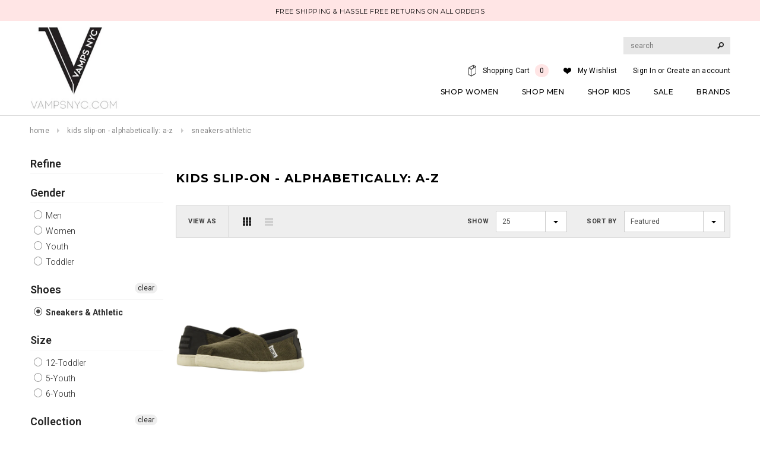

--- FILE ---
content_type: text/html; charset=utf-8
request_url: https://vampsnyc.com/collections/alpha-asc-kids-slip-on/sneakers-athletic
body_size: 40998
content:
<!doctype html>
<!--[if lt IE 7]><html class="no-js lt-ie9 lt-ie8 lt-ie7" lang="en"> <![endif]-->
<!--[if IE 7]><html class="no-js lt-ie9 lt-ie8" lang="en"> <![endif]-->
<!--[if IE 8]><html class="no-js lt-ie9" lang="en"> <![endif]-->
<!--[if IE 9 ]><html class="ie9 no-js"> <![endif]-->
<!--[if (gt IE 9)|!(IE)]><!--> <html class="no-js"> <!--<![endif]-->
<head>
  <meta name="google-site-verification" content="Ab6pm5Sq-Zh0pB-mWjP71-YjC4iPb-WuZLVwXibh11o" />
  <link rel="stylesheet" href="https://obscure-escarpment-2240.herokuapp.com/stylesheets/bcpo-front.css">
  <script>var bcpo_product=null;  var bcpo_settings={"fallback":"buttons","auto_select":"on","load_main_image":"off","border_style":"round","tooltips":"show","sold_out_style":"transparent","theme":"light","jumbo_colors":"medium","jumbo_images":"medium","circle_swatches":"","inventory_style":"amazon","storewide_preorders":"off","override_ajax":"on","shop_currency":"USD","money_format2":"$ {{amount}} USD","global_auto_image_options":"","global_color_options":"","global_colors":[{"key":"","value":"ecf42f"}],"money_format_without_currency":"$ {{amount}}"};var inventory_quantity = [];if(bcpo_product) { for (var i = 0; i < bcpo_product.variants.length; i += 1) { bcpo_product.variants[i].inventory_quantity = inventory_quantity[i]; }}window.bcpo = window.bcpo || {}; bcpo.cart = {"note":null,"attributes":{},"original_total_price":0,"total_price":0,"total_discount":0,"total_weight":0.0,"item_count":0,"items":[],"requires_shipping":false,"currency":"USD","items_subtotal_price":0,"cart_level_discount_applications":[],"checkout_charge_amount":0}; bcpo.ogFormData = FormData;</script>

    
<meta name="google-site-verification" content="Ab6pm5Sq-Zh0pB-mWjP71-YjC4iPb-WuZLVwXibh11o" />

<meta name="p:domain_verify" content="b1fdfd74f645e4d757aedef38f85e7fd"/>
  
<meta name="google-site-verification" content="keFQwLj9YDRfv14VEMpcGE1zmrw02jJufQ7Ei4TPNGk" />
  
  <!-- Basic page needs ================================================== -->
  <meta charset="utf-8">

  <!-- Title and description ================================================== -->
  <title>
  Kids Slip-on - Alphabetically: A-Z &ndash; tagged "sneakers-athletic" &ndash; Vamps NYC
  </title>

  

  <!-- Product meta ================================================== -->
  


  <meta property="og:type" content="website">
  <meta property="og:title" content="Kids Slip-on - Alphabetically: A-Z">
  
  <meta property="og:image" content="http://vampsnyc.com/cdn/shop/t/24/assets/logo.png?v=124053382485960483181605597872">
  <meta property="og:image:secure_url" content="https://vampsnyc.com/cdn/shop/t/24/assets/logo.png?v=124053382485960483181605597872">
  



  <meta property="og:url" content="https://vampsnyc.com/collections/alpha-asc-kids-slip-on/sneakers-athletic">
  <meta property="og:site_name" content="Vamps NYC">


    
        <!-- initial for loop content goes here-->
    

    
        <!-- initial for loop content goes here-->
    

    
        <!-- initial for loop content goes here-->
    

    
        <!-- initial for loop content goes here-->
    

    
        <!-- initial for loop content goes here-->
    

    
        <!-- initial for loop content goes here-->
    

    
        <!-- initial for loop content goes here-->
    

    
        <!-- initial for loop content goes here-->
    

    
        <!-- initial for loop content goes here-->
    

    
        <!-- initial for loop content goes here-->
    

    
        <!-- initial for loop content goes here-->
    

    
        <!-- initial for loop content goes here-->
    

    
        <!-- initial for loop content goes here-->
    

    

    

    

    

    

    

    

    

    

    

    

    

    

    

    

    

    

    

    

    

    

    

    

    

    

    

    
        <!-- initial for loop content goes here-->
    

    
        <!-- initial for loop content goes here-->
    

    
        <!-- initial for loop content goes here-->
    

    
        <!-- initial for loop content goes here-->
    

    
        <!-- initial for loop content goes here-->
    

    
        <!-- initial for loop content goes here-->
    

    
        <!-- initial for loop content goes here-->
    

    
        <!-- initial for loop content goes here-->
    

    
        <!-- initial for loop content goes here-->
    

    
        <!-- initial for loop content goes here-->
    

    
        <!-- initial for loop content goes here-->
    

    
        <!-- initial for loop content goes here-->
    

    
        <!-- initial for loop content goes here-->
    

    
        <!-- initial for loop content goes here-->
    

    
        <!-- initial for loop content goes here-->
    

    
        <!-- initial for loop content goes here-->
    

    
        <!-- initial for loop content goes here-->
    

    
        <!-- initial for loop content goes here-->
    

    
        <!-- initial for loop content goes here-->
    

    
        <!-- initial for loop content goes here-->
    

    
        <!-- initial for loop content goes here-->
    

    
        <!-- initial for loop content goes here-->
    

    
        <!-- initial for loop content goes here-->
    

    
        <!-- initial for loop content goes here-->
    

    
        <!-- initial for loop content goes here-->
    

    
        <!-- initial for loop content goes here-->
    

    
        <!-- initial for loop content goes here-->
    

    
        <!-- initial for loop content goes here-->
    

    
        <!-- initial for loop content goes here-->
    

    
        <!-- initial for loop content goes here-->
    

    
        <!-- initial for loop content goes here-->
    

    
        <!-- initial for loop content goes here-->
    

    
        <!-- initial for loop content goes here-->
    

    
        <!-- initial for loop content goes here-->
    

    
        <!-- initial for loop content goes here-->
    

    
        <!-- initial for loop content goes here-->
    

    
        <!-- initial for loop content goes here-->
    

    
        <!-- initial for loop content goes here-->
    

    
        <!-- initial for loop content goes here-->
    

    
        <!-- initial for loop content goes here-->
    

    
        <!-- initial for loop content goes here-->
    

    
        <!-- initial for loop content goes here-->
    

    
        <!-- initial for loop content goes here-->
    

    
        <!-- initial for loop content goes here-->
    

    
        <!-- initial for loop content goes here-->
    

    
        <!-- initial for loop content goes here-->
    

    
        <!-- initial for loop content goes here-->
    

    
        <!-- initial for loop content goes here-->
    

    
        <!-- initial for loop content goes here-->
    

    
        <!-- initial for loop content goes here-->
    

    
        <!-- initial for loop content goes here-->
    

    
        <!-- initial for loop content goes here-->
    

    
        <!-- initial for loop content goes here-->
    

    
        <!-- initial for loop content goes here-->
    

    
        <!-- initial for loop content goes here-->
    

    
        <!-- initial for loop content goes here-->
    

    
        <!-- initial for loop content goes here-->
    

    
        <!-- initial for loop content goes here-->
    

    
        <!-- initial for loop content goes here-->
    

    
        <!-- initial for loop content goes here-->
    

    
        <!-- initial for loop content goes here-->
    

    
        <!-- initial for loop content goes here-->
    

    
        <!-- initial for loop content goes here-->
    

    
        <!-- initial for loop content goes here-->
    

    
        <!-- initial for loop content goes here-->
    

    
        <!-- initial for loop content goes here-->
    

    
        <!-- initial for loop content goes here-->
    

    
        <!-- initial for loop content goes here-->
    

    
        <!-- initial for loop content goes here-->
    

    
        <!-- initial for loop content goes here-->
    

    
        <!-- initial for loop content goes here-->
    

    
        <!-- initial for loop content goes here-->
    

    
        <!-- initial for loop content goes here-->
    

    
        <!-- initial for loop content goes here-->
    

    
        <!-- initial for loop content goes here-->
    

    
        <!-- initial for loop content goes here-->
    

    
        <!-- initial for loop content goes here-->
    

    
        <!-- initial for loop content goes here-->
    

    
        <!-- initial for loop content goes here-->
    

    
        <!-- initial for loop content goes here-->
    

    
        <!-- initial for loop content goes here-->
    

    
        <!-- initial for loop content goes here-->
    

    
        <!-- initial for loop content goes here-->
    

    
        <!-- initial for loop content goes here-->
    

    
        <!-- initial for loop content goes here-->
    

    
        <!-- initial for loop content goes here-->
    

    
        <!-- initial for loop content goes here-->
    

    
        <!-- initial for loop content goes here-->
    

    
        <!-- initial for loop content goes here-->
    

    
        <!-- initial for loop content goes here-->
    

    
        <!-- initial for loop content goes here-->
    

    
        <!-- initial for loop content goes here-->
    

    
        <!-- initial for loop content goes here-->
    

    
        <!-- initial for loop content goes here-->
    

    
        <!-- initial for loop content goes here-->
    

  


  


  <!-- Helpers ================================================== -->
  <link rel="canonical" href="https://vampsnyc.com/collections/alpha-asc-kids-slip-on/sneakers-athletic">
  <meta name="viewport" content="width=device-width,initial-scale=1">
  
  <!-- Favicon -->
  <link rel="shortcut icon" href="//vampsnyc.com/cdn/shop/t/24/assets/favicon.png?v=141028545011984056431605597841" type="image/x-icon" />
  
   <!-- fonts -->
  
<script type="text/javascript">
  WebFontConfig = {
    google: { families: [ 
      
          'Montserrat:100,200,300,400,500,600,700,800,900'
	  
      
      
      	
      		,
      	      
        'Roboto:100,200,300,400,500,600,700,800,900'
	  
      
      
      	
      		,
      	      
        'Roboto Condensed:100,200,300,400,500,600,700,800,900'
	  
      
      
    ] }
  };
  (function() {
    var wf = document.createElement('script');
    wf.src = ('https:' == document.location.protocol ? 'https' : 'http') +
      '://ajax.googleapis.com/ajax/libs/webfont/1/webfont.js';
    wf.type = 'text/javascript';
    wf.async = 'true';
    var s = document.getElementsByTagName('script')[0];
    s.parentNode.insertBefore(wf, s);
  })(); 
</script>

  
   <!-- Styles -->
   <link href="//vampsnyc.com/cdn/shop/t/24/assets/bootstrap.min.css?v=125365494255861483591605597810" rel="stylesheet" type="text/css" media="all" />

<!-- Theme base and media queries -->
<link href="//vampsnyc.com/cdn/shop/t/24/assets/owl.carousel.css?v=110508842938087914561605597877" rel="stylesheet" type="text/css" media="all" />
<link href="//vampsnyc.com/cdn/shop/t/24/assets/owl.theme.css?v=26972935624028443691605597879" rel="stylesheet" type="text/css" media="all" />
<link href="//vampsnyc.com/cdn/shop/t/24/assets/jcarousel.css?v=140402818170508073921605597859" rel="stylesheet" type="text/css" media="all" />
<link href="//vampsnyc.com/cdn/shop/t/24/assets/selectize.bootstrap3.css?v=118966386664581825661605597888" rel="stylesheet" type="text/css" media="all" />
<link href="//vampsnyc.com/cdn/shop/t/24/assets/jquery.fancybox.css?v=63466834292105058241605597864" rel="stylesheet" type="text/css" media="all" />
<link href="//vampsnyc.com/cdn/shop/t/24/assets/component.css?v=167576966610831123851605597834" rel="stylesheet" type="text/css" media="all" />
<link href="//vampsnyc.com/cdn/shop/t/24/assets/theme-styles.css?v=109637414788028534711607934830" rel="stylesheet" type="text/css" media="all" />
<link href="//vampsnyc.com/cdn/shop/t/24/assets/theme-styles-setting.css?v=118116141679000454641686674372" rel="stylesheet" type="text/css" media="all" />
<link href="//vampsnyc.com/cdn/shop/t/24/assets/theme-styles-responsive.css?v=37172928648270913291701320264" rel="stylesheet" type="text/css" media="all" />
<link href="//vampsnyc.com/cdn/shop/t/24/assets/animate.css?v=179303490640245229381605597783" rel="stylesheet" type="text/css" media="all" />


<link href="//vampsnyc.com/cdn/shop/t/24/assets/retina-responsive.css?v=116718286613729519791605597886" rel="stylesheet" type="text/css" media="all" />

  
   <!-- Scripts -->
  <script src="//ajax.googleapis.com/ajax/libs/jquery/1.11.0/jquery.min.js" type="text/javascript"></script>
<script src="//code.jquery.com/jquery-migrate-1.2.1.js" type="text/javascript"></script>
<script src="//vampsnyc.com/cdn/shop/t/24/assets/jquery-cookie.min.js?v=72365755745404048181605597860" type="text/javascript"></script>
<script src="//vampsnyc.com/cdn/shop/t/24/assets/selectize.min.js?v=74685606144567451161605597889" type="text/javascript"></script>
<script src="//vampsnyc.com/cdn/shop/t/24/assets/jquery.flexslider-min.js?v=61727824838382291461605597865" type="text/javascript"></script>

<script>
  window.ajax_cart = true;
  window.money_format = "$ {{amount}} USD";
  window.shop_currency = "USD";
  window.show_multiple_currencies = false;
  window.loading_url = "//vampsnyc.com/cdn/shop/t/24/assets/loading.gif?v=50837312686733260831605597871"; 
  window.use_color_swatch = true;
  window.product_image_resize = true;
  window.enable_sidebar_multiple_choice = true;
  window.dropdowncart_type = "hover";
  window.file_url = "//vampsnyc.com/cdn/shop/files/?v=6671";
  window.asset_url = "";
  window.images_size = {
    is_crop: false,
    ratio_width : 1,
    ratio_height : 1.35,
  };
</script>

  <!-- Header hook for plugins ================================================== -->
  
  


  
  

  <script>
    window.MeteorMenu = window.MeteorMenu || {};

    MeteorMenu.startedLoadingAt = Date.now();

    // Promise polyfill https://github.com/stefanpenner/es6-promise
    !function(t,e){"object"==typeof exports&&"undefined"!=typeof module?module.exports=e():"function"==typeof define&&define.amd?define(e):t.ES6Promise=e()}(this,function(){"use strict";function t(t){var e=typeof t;return null!==t&&("object"===e||"function"===e)}function e(t){return"function"==typeof t}function n(t){B=t}function r(t){G=t}function o(){return function(){return process.nextTick(a)}}function i(){return"undefined"!=typeof z?function(){z(a)}:c()}function s(){var t=0,e=new J(a),n=document.createTextNode("");return e.observe(n,{characterData:!0}),function(){n.data=t=++t%2}}function u(){var t=new MessageChannel;return t.port1.onmessage=a,function(){return t.port2.postMessage(0)}}function c(){var t=setTimeout;return function(){return t(a,1)}}function a(){for(var t=0;t<W;t+=2){var e=V[t],n=V[t+1];e(n),V[t]=void 0,V[t+1]=void 0}W=0}function f(){try{var t=Function("return this")().require("vertx");return z=t.runOnLoop||t.runOnContext,i()}catch(e){return c()}}function l(t,e){var n=this,r=new this.constructor(p);void 0===r[Z]&&O(r);var o=n._state;if(o){var i=arguments[o-1];G(function(){return P(o,r,i,n._result)})}else E(n,r,t,e);return r}function h(t){var e=this;if(t&&"object"==typeof t&&t.constructor===e)return t;var n=new e(p);return g(n,t),n}function p(){}function v(){return new TypeError("You cannot resolve a promise with itself")}function d(){return new TypeError("A promises callback cannot return that same promise.")}function _(t){try{return t.then}catch(e){return nt.error=e,nt}}function y(t,e,n,r){try{t.call(e,n,r)}catch(o){return o}}function m(t,e,n){G(function(t){var r=!1,o=y(n,e,function(n){r||(r=!0,e!==n?g(t,n):S(t,n))},function(e){r||(r=!0,j(t,e))},"Settle: "+(t._label||" unknown promise"));!r&&o&&(r=!0,j(t,o))},t)}function b(t,e){e._state===tt?S(t,e._result):e._state===et?j(t,e._result):E(e,void 0,function(e){return g(t,e)},function(e){return j(t,e)})}function w(t,n,r){n.constructor===t.constructor&&r===l&&n.constructor.resolve===h?b(t,n):r===nt?(j(t,nt.error),nt.error=null):void 0===r?S(t,n):e(r)?m(t,n,r):S(t,n)}function g(e,n){e===n?j(e,v()):t(n)?w(e,n,_(n)):S(e,n)}function A(t){t._onerror&&t._onerror(t._result),T(t)}function S(t,e){t._state===$&&(t._result=e,t._state=tt,0!==t._subscribers.length&&G(T,t))}function j(t,e){t._state===$&&(t._state=et,t._result=e,G(A,t))}function E(t,e,n,r){var o=t._subscribers,i=o.length;t._onerror=null,o[i]=e,o[i+tt]=n,o[i+et]=r,0===i&&t._state&&G(T,t)}function T(t){var e=t._subscribers,n=t._state;if(0!==e.length){for(var r=void 0,o=void 0,i=t._result,s=0;s<e.length;s+=3)r=e[s],o=e[s+n],r?P(n,r,o,i):o(i);t._subscribers.length=0}}function M(t,e){try{return t(e)}catch(n){return nt.error=n,nt}}function P(t,n,r,o){var i=e(r),s=void 0,u=void 0,c=void 0,a=void 0;if(i){if(s=M(r,o),s===nt?(a=!0,u=s.error,s.error=null):c=!0,n===s)return void j(n,d())}else s=o,c=!0;n._state!==$||(i&&c?g(n,s):a?j(n,u):t===tt?S(n,s):t===et&&j(n,s))}function x(t,e){try{e(function(e){g(t,e)},function(e){j(t,e)})}catch(n){j(t,n)}}function C(){return rt++}function O(t){t[Z]=rt++,t._state=void 0,t._result=void 0,t._subscribers=[]}function k(){return new Error("Array Methods must be provided an Array")}function F(t){return new ot(this,t).promise}function Y(t){var e=this;return new e(U(t)?function(n,r){for(var o=t.length,i=0;i<o;i++)e.resolve(t[i]).then(n,r)}:function(t,e){return e(new TypeError("You must pass an array to race."))})}function q(t){var e=this,n=new e(p);return j(n,t),n}function D(){throw new TypeError("You must pass a resolver function as the first argument to the promise constructor")}function K(){throw new TypeError("Failed to construct 'Promise': Please use the 'new' operator, this object constructor cannot be called as a function.")}function L(){var t=void 0;if("undefined"!=typeof global)t=global;else if("undefined"!=typeof self)t=self;else try{t=Function("return this")()}catch(e){throw new Error("polyfill failed because global object is unavailable in this environment")}var n=t.Promise;if(n){var r=null;try{r=Object.prototype.toString.call(n.resolve())}catch(e){}if("[object Promise]"===r&&!n.cast)return}t.Promise=it}var N=void 0;N=Array.isArray?Array.isArray:function(t){return"[object Array]"===Object.prototype.toString.call(t)};var U=N,W=0,z=void 0,B=void 0,G=function(t,e){V[W]=t,V[W+1]=e,W+=2,2===W&&(B?B(a):X())},H="undefined"!=typeof window?window:void 0,I=H||{},J=I.MutationObserver||I.WebKitMutationObserver,Q="undefined"==typeof self&&"undefined"!=typeof process&&"[object process]"==={}.toString.call(process),R="undefined"!=typeof Uint8ClampedArray&&"undefined"!=typeof importScripts&&"undefined"!=typeof MessageChannel,V=new Array(1e3),X=void 0;X=Q?o():J?s():R?u():void 0===H&&"function"==typeof require?f():c();var Z=Math.random().toString(36).substring(2),$=void 0,tt=1,et=2,nt={error:null},rt=0,ot=function(){function t(t,e){this._instanceConstructor=t,this.promise=new t(p),this.promise[Z]||O(this.promise),U(e)?(this.length=e.length,this._remaining=e.length,this._result=new Array(this.length),0===this.length?S(this.promise,this._result):(this.length=this.length||0,this._enumerate(e),0===this._remaining&&S(this.promise,this._result))):j(this.promise,k())}return t.prototype._enumerate=function(t){for(var e=0;this._state===$&&e<t.length;e++)this._eachEntry(t[e],e)},t.prototype._eachEntry=function(t,e){var n=this._instanceConstructor,r=n.resolve;if(r===h){var o=_(t);if(o===l&&t._state!==$)this._settledAt(t._state,e,t._result);else if("function"!=typeof o)this._remaining--,this._result[e]=t;else if(n===it){var i=new n(p);w(i,t,o),this._willSettleAt(i,e)}else this._willSettleAt(new n(function(e){return e(t)}),e)}else this._willSettleAt(r(t),e)},t.prototype._settledAt=function(t,e,n){var r=this.promise;r._state===$&&(this._remaining--,t===et?j(r,n):this._result[e]=n),0===this._remaining&&S(r,this._result)},t.prototype._willSettleAt=function(t,e){var n=this;E(t,void 0,function(t){return n._settledAt(tt,e,t)},function(t){return n._settledAt(et,e,t)})},t}(),it=function(){function t(e){this[Z]=C(),this._result=this._state=void 0,this._subscribers=[],p!==e&&("function"!=typeof e&&D(),this instanceof t?x(this,e):K())}return t.prototype["catch"]=function(t){return this.then(null,t)},t.prototype["finally"]=function(t){var n=this,r=n.constructor;return e(t)?n.then(function(e){return r.resolve(t()).then(function(){return e})},function(e){return r.resolve(t()).then(function(){throw e})}):n.then(t,t)},t}();return it.prototype.then=l,it.all=F,it.race=Y,it.resolve=h,it.reject=q,it._setScheduler=n,it._setAsap=r,it._asap=G,it.polyfill=L,it.Promise=it,it.polyfill(),it});

    // Fetch polyfill https://github.com/developit/unfetch
    self.fetch||(self.fetch=function(e,n){return n=n||{},new Promise(function(t,s){var r=new XMLHttpRequest,o=[],u=[],i={},a=function(){return{ok:2==(r.status/100|0),statusText:r.statusText,status:r.status,url:r.responseURL,text:function(){return Promise.resolve(r.responseText)},json:function(){return Promise.resolve(JSON.parse(r.responseText))},blob:function(){return Promise.resolve(new Blob([r.response]))},clone:a,headers:{keys:function(){return o},entries:function(){return u},get:function(e){return i[e.toLowerCase()]},has:function(e){return e.toLowerCase()in i}}}};for(var c in r.open(n.method||"get",e,!0),r.onload=function(){r.getAllResponseHeaders().replace(/^(.*?):[^\S\n]*([\s\S]*?)$/gm,function(e,n,t){o.push(n=n.toLowerCase()),u.push([n,t]),i[n]=i[n]?i[n]+","+t:t}),t(a())},r.onerror=s,r.withCredentials="include"==n.credentials,n.headers)r.setRequestHeader(c,n.headers[c]);r.send(n.body||null)})});

  
    MeteorMenu.loadData=function(){function e(){return new Promise(function(e){var t=document.createElement("link");t.rel="stylesheet",t.href="//vampsnyc.com/cdn/shop/t/24/assets/meteor-menu.css?v=41922068317157941421605597875",t.onload=function(){e()},document.head.appendChild(t)})}function t(){window.performance&&1==window.performance.navigation.type?sessionStorage.removeItem(i):window.performance||sessionStorage.removeItem(i)}function n(){return t(),new Promise(function(e,t){function n(t){return MeteorMenu.data=t,e()}var s=r();if(s)return n(s);fetch(a,{credentials:"include"}).then(function(e){return e.text()}).then(function(e){e=e.replace(/<!--.+-->/g,""),o(e=JSON.parse(e)),sessionStorage.setItem(i,JSON.stringify(e)),n(e)})["catch"](function(e){t(e)})})}function r(){var e=sessionStorage.getItem(i);if(e)try{return JSON.parse(e)}catch(t){console.warn("Meteor Mega Menus: Malformed cached menu data, expected a JSON string but instead got:",e),console.warn("If you are seeing this error, please get in touch with us at support@heliumdev.com"),sessionStorage.removeItem(i)}}function o(e){var t=[],n={linklists:function(e){if(!(e instanceof Object))return"linklists must be an Object"}};for(var r in n){var o=e[r],a=n[r](o);a&&t.push({key:r,error:a,value:o})}if(t.length>0)throw console.error("Meteor Mega Menus: Invalid keys detected in menu data",t),new Error("Malformed menu data")}var a="/products?view=meteor&timestamp="+Date.now(),i="meteor:menu_data",s=[e(),n()];Promise.all(s).then(function(){MeteorMenu.loaded=!0,MeteorMenu.dataReady&&MeteorMenu.dataReady()})["catch"](function(e){throw console.error("Meteor Mega Menus: Encountered an error while attempting to fetchMenuData from '"+a+"'"),new Error(e)})},MeteorMenu.loadData();
  

  </script>

  <script type="text/javascript" src="//vampsnyc.com/cdn/shop/t/24/assets/meteor-menu.js?v=38894873976457866731605624749" async></script>


  <script>window.performance && window.performance.mark && window.performance.mark('shopify.content_for_header.start');</script><meta id="shopify-digital-wallet" name="shopify-digital-wallet" content="/8164741/digital_wallets/dialog">
<meta name="shopify-checkout-api-token" content="592f941b598d4fdd5ed1daa64bc0994b">
<meta id="in-context-paypal-metadata" data-shop-id="8164741" data-venmo-supported="false" data-environment="production" data-locale="en_US" data-paypal-v4="true" data-currency="USD">
<link rel="alternate" type="application/atom+xml" title="Feed" href="/collections/alpha-asc-kids-slip-on/sneakers-athletic.atom" />
<link rel="alternate" type="application/json+oembed" href="https://vampsnyc.com/collections/alpha-asc-kids-slip-on/sneakers-athletic.oembed">
<script async="async" src="/checkouts/internal/preloads.js?locale=en-US"></script>
<link rel="preconnect" href="https://shop.app" crossorigin="anonymous">
<script async="async" src="https://shop.app/checkouts/internal/preloads.js?locale=en-US&shop_id=8164741" crossorigin="anonymous"></script>
<script id="apple-pay-shop-capabilities" type="application/json">{"shopId":8164741,"countryCode":"US","currencyCode":"USD","merchantCapabilities":["supports3DS"],"merchantId":"gid:\/\/shopify\/Shop\/8164741","merchantName":"Vamps NYC","requiredBillingContactFields":["postalAddress","email","phone"],"requiredShippingContactFields":["postalAddress","email","phone"],"shippingType":"shipping","supportedNetworks":["visa","masterCard","amex","discover","elo","jcb"],"total":{"type":"pending","label":"Vamps NYC","amount":"1.00"},"shopifyPaymentsEnabled":true,"supportsSubscriptions":true}</script>
<script id="shopify-features" type="application/json">{"accessToken":"592f941b598d4fdd5ed1daa64bc0994b","betas":["rich-media-storefront-analytics"],"domain":"vampsnyc.com","predictiveSearch":true,"shopId":8164741,"locale":"en"}</script>
<script>var Shopify = Shopify || {};
Shopify.shop = "vampsnyc.myshopify.com";
Shopify.locale = "en";
Shopify.currency = {"active":"USD","rate":"1.0"};
Shopify.country = "US";
Shopify.theme = {"name":"Ella Theme Live 17-11-2020","id":81567776810,"schema_name":null,"schema_version":null,"theme_store_id":null,"role":"main"};
Shopify.theme.handle = "null";
Shopify.theme.style = {"id":null,"handle":null};
Shopify.cdnHost = "vampsnyc.com/cdn";
Shopify.routes = Shopify.routes || {};
Shopify.routes.root = "/";</script>
<script type="module">!function(o){(o.Shopify=o.Shopify||{}).modules=!0}(window);</script>
<script>!function(o){function n(){var o=[];function n(){o.push(Array.prototype.slice.apply(arguments))}return n.q=o,n}var t=o.Shopify=o.Shopify||{};t.loadFeatures=n(),t.autoloadFeatures=n()}(window);</script>
<script>
  window.ShopifyPay = window.ShopifyPay || {};
  window.ShopifyPay.apiHost = "shop.app\/pay";
  window.ShopifyPay.redirectState = null;
</script>
<script id="shop-js-analytics" type="application/json">{"pageType":"collection"}</script>
<script defer="defer" async type="module" src="//vampsnyc.com/cdn/shopifycloud/shop-js/modules/v2/client.init-shop-cart-sync_BdyHc3Nr.en.esm.js"></script>
<script defer="defer" async type="module" src="//vampsnyc.com/cdn/shopifycloud/shop-js/modules/v2/chunk.common_Daul8nwZ.esm.js"></script>
<script type="module">
  await import("//vampsnyc.com/cdn/shopifycloud/shop-js/modules/v2/client.init-shop-cart-sync_BdyHc3Nr.en.esm.js");
await import("//vampsnyc.com/cdn/shopifycloud/shop-js/modules/v2/chunk.common_Daul8nwZ.esm.js");

  window.Shopify.SignInWithShop?.initShopCartSync?.({"fedCMEnabled":true,"windoidEnabled":true});

</script>
<script>
  window.Shopify = window.Shopify || {};
  if (!window.Shopify.featureAssets) window.Shopify.featureAssets = {};
  window.Shopify.featureAssets['shop-js'] = {"shop-cart-sync":["modules/v2/client.shop-cart-sync_QYOiDySF.en.esm.js","modules/v2/chunk.common_Daul8nwZ.esm.js"],"init-fed-cm":["modules/v2/client.init-fed-cm_DchLp9rc.en.esm.js","modules/v2/chunk.common_Daul8nwZ.esm.js"],"shop-button":["modules/v2/client.shop-button_OV7bAJc5.en.esm.js","modules/v2/chunk.common_Daul8nwZ.esm.js"],"init-windoid":["modules/v2/client.init-windoid_DwxFKQ8e.en.esm.js","modules/v2/chunk.common_Daul8nwZ.esm.js"],"shop-cash-offers":["modules/v2/client.shop-cash-offers_DWtL6Bq3.en.esm.js","modules/v2/chunk.common_Daul8nwZ.esm.js","modules/v2/chunk.modal_CQq8HTM6.esm.js"],"shop-toast-manager":["modules/v2/client.shop-toast-manager_CX9r1SjA.en.esm.js","modules/v2/chunk.common_Daul8nwZ.esm.js"],"init-shop-email-lookup-coordinator":["modules/v2/client.init-shop-email-lookup-coordinator_UhKnw74l.en.esm.js","modules/v2/chunk.common_Daul8nwZ.esm.js"],"pay-button":["modules/v2/client.pay-button_DzxNnLDY.en.esm.js","modules/v2/chunk.common_Daul8nwZ.esm.js"],"avatar":["modules/v2/client.avatar_BTnouDA3.en.esm.js"],"init-shop-cart-sync":["modules/v2/client.init-shop-cart-sync_BdyHc3Nr.en.esm.js","modules/v2/chunk.common_Daul8nwZ.esm.js"],"shop-login-button":["modules/v2/client.shop-login-button_D8B466_1.en.esm.js","modules/v2/chunk.common_Daul8nwZ.esm.js","modules/v2/chunk.modal_CQq8HTM6.esm.js"],"init-customer-accounts-sign-up":["modules/v2/client.init-customer-accounts-sign-up_C8fpPm4i.en.esm.js","modules/v2/client.shop-login-button_D8B466_1.en.esm.js","modules/v2/chunk.common_Daul8nwZ.esm.js","modules/v2/chunk.modal_CQq8HTM6.esm.js"],"init-shop-for-new-customer-accounts":["modules/v2/client.init-shop-for-new-customer-accounts_CVTO0Ztu.en.esm.js","modules/v2/client.shop-login-button_D8B466_1.en.esm.js","modules/v2/chunk.common_Daul8nwZ.esm.js","modules/v2/chunk.modal_CQq8HTM6.esm.js"],"init-customer-accounts":["modules/v2/client.init-customer-accounts_dRgKMfrE.en.esm.js","modules/v2/client.shop-login-button_D8B466_1.en.esm.js","modules/v2/chunk.common_Daul8nwZ.esm.js","modules/v2/chunk.modal_CQq8HTM6.esm.js"],"shop-follow-button":["modules/v2/client.shop-follow-button_CkZpjEct.en.esm.js","modules/v2/chunk.common_Daul8nwZ.esm.js","modules/v2/chunk.modal_CQq8HTM6.esm.js"],"lead-capture":["modules/v2/client.lead-capture_BntHBhfp.en.esm.js","modules/v2/chunk.common_Daul8nwZ.esm.js","modules/v2/chunk.modal_CQq8HTM6.esm.js"],"checkout-modal":["modules/v2/client.checkout-modal_CfxcYbTm.en.esm.js","modules/v2/chunk.common_Daul8nwZ.esm.js","modules/v2/chunk.modal_CQq8HTM6.esm.js"],"shop-login":["modules/v2/client.shop-login_Da4GZ2H6.en.esm.js","modules/v2/chunk.common_Daul8nwZ.esm.js","modules/v2/chunk.modal_CQq8HTM6.esm.js"],"payment-terms":["modules/v2/client.payment-terms_MV4M3zvL.en.esm.js","modules/v2/chunk.common_Daul8nwZ.esm.js","modules/v2/chunk.modal_CQq8HTM6.esm.js"]};
</script>
<script>(function() {
  var isLoaded = false;
  function asyncLoad() {
    if (isLoaded) return;
    isLoaded = true;
    var urls = ["https:\/\/cdn.shopify.com\/s\/files\/1\/0816\/4741\/t\/24\/assets\/verify-meteor-menu.js?meteor_tier=premium_legacy_bacon\u0026shop=vampsnyc.myshopify.com","https:\/\/obscure-escarpment-2240.herokuapp.com\/js\/best_custom_product_options.js?shop=vampsnyc.myshopify.com","\/\/shopify.privy.com\/widget.js?shop=vampsnyc.myshopify.com","https:\/\/cdn-spurit.com\/all-apps\/checker.js?shop=vampsnyc.myshopify.com","https:\/\/cdn-spurit.com\/all-apps\/thank-you-pao-page.js?shop=vampsnyc.myshopify.com"];
    for (var i = 0; i < urls.length; i++) {
      var s = document.createElement('script');
      s.type = 'text/javascript';
      s.async = true;
      s.src = urls[i];
      var x = document.getElementsByTagName('script')[0];
      x.parentNode.insertBefore(s, x);
    }
  };
  if(window.attachEvent) {
    window.attachEvent('onload', asyncLoad);
  } else {
    window.addEventListener('load', asyncLoad, false);
  }
})();</script>
<script id="__st">var __st={"a":8164741,"offset":-18000,"reqid":"b585aeb4-04c2-4dea-bb86-609f8b7c4ecd-1769019319","pageurl":"vampsnyc.com\/collections\/alpha-asc-kids-slip-on\/sneakers-athletic","u":"fb11ffc68576","p":"collection","rtyp":"collection","rid":177085677610};</script>
<script>window.ShopifyPaypalV4VisibilityTracking = true;</script>
<script id="captcha-bootstrap">!function(){'use strict';const t='contact',e='account',n='new_comment',o=[[t,t],['blogs',n],['comments',n],[t,'customer']],c=[[e,'customer_login'],[e,'guest_login'],[e,'recover_customer_password'],[e,'create_customer']],r=t=>t.map((([t,e])=>`form[action*='/${t}']:not([data-nocaptcha='true']) input[name='form_type'][value='${e}']`)).join(','),a=t=>()=>t?[...document.querySelectorAll(t)].map((t=>t.form)):[];function s(){const t=[...o],e=r(t);return a(e)}const i='password',u='form_key',d=['recaptcha-v3-token','g-recaptcha-response','h-captcha-response',i],f=()=>{try{return window.sessionStorage}catch{return}},m='__shopify_v',_=t=>t.elements[u];function p(t,e,n=!1){try{const o=window.sessionStorage,c=JSON.parse(o.getItem(e)),{data:r}=function(t){const{data:e,action:n}=t;return t[m]||n?{data:e,action:n}:{data:t,action:n}}(c);for(const[e,n]of Object.entries(r))t.elements[e]&&(t.elements[e].value=n);n&&o.removeItem(e)}catch(o){console.error('form repopulation failed',{error:o})}}const l='form_type',E='cptcha';function T(t){t.dataset[E]=!0}const w=window,h=w.document,L='Shopify',v='ce_forms',y='captcha';let A=!1;((t,e)=>{const n=(g='f06e6c50-85a8-45c8-87d0-21a2b65856fe',I='https://cdn.shopify.com/shopifycloud/storefront-forms-hcaptcha/ce_storefront_forms_captcha_hcaptcha.v1.5.2.iife.js',D={infoText:'Protected by hCaptcha',privacyText:'Privacy',termsText:'Terms'},(t,e,n)=>{const o=w[L][v],c=o.bindForm;if(c)return c(t,g,e,D).then(n);var r;o.q.push([[t,g,e,D],n]),r=I,A||(h.body.append(Object.assign(h.createElement('script'),{id:'captcha-provider',async:!0,src:r})),A=!0)});var g,I,D;w[L]=w[L]||{},w[L][v]=w[L][v]||{},w[L][v].q=[],w[L][y]=w[L][y]||{},w[L][y].protect=function(t,e){n(t,void 0,e),T(t)},Object.freeze(w[L][y]),function(t,e,n,w,h,L){const[v,y,A,g]=function(t,e,n){const i=e?o:[],u=t?c:[],d=[...i,...u],f=r(d),m=r(i),_=r(d.filter((([t,e])=>n.includes(e))));return[a(f),a(m),a(_),s()]}(w,h,L),I=t=>{const e=t.target;return e instanceof HTMLFormElement?e:e&&e.form},D=t=>v().includes(t);t.addEventListener('submit',(t=>{const e=I(t);if(!e)return;const n=D(e)&&!e.dataset.hcaptchaBound&&!e.dataset.recaptchaBound,o=_(e),c=g().includes(e)&&(!o||!o.value);(n||c)&&t.preventDefault(),c&&!n&&(function(t){try{if(!f())return;!function(t){const e=f();if(!e)return;const n=_(t);if(!n)return;const o=n.value;o&&e.removeItem(o)}(t);const e=Array.from(Array(32),(()=>Math.random().toString(36)[2])).join('');!function(t,e){_(t)||t.append(Object.assign(document.createElement('input'),{type:'hidden',name:u})),t.elements[u].value=e}(t,e),function(t,e){const n=f();if(!n)return;const o=[...t.querySelectorAll(`input[type='${i}']`)].map((({name:t})=>t)),c=[...d,...o],r={};for(const[a,s]of new FormData(t).entries())c.includes(a)||(r[a]=s);n.setItem(e,JSON.stringify({[m]:1,action:t.action,data:r}))}(t,e)}catch(e){console.error('failed to persist form',e)}}(e),e.submit())}));const S=(t,e)=>{t&&!t.dataset[E]&&(n(t,e.some((e=>e===t))),T(t))};for(const o of['focusin','change'])t.addEventListener(o,(t=>{const e=I(t);D(e)&&S(e,y())}));const B=e.get('form_key'),M=e.get(l),P=B&&M;t.addEventListener('DOMContentLoaded',(()=>{const t=y();if(P)for(const e of t)e.elements[l].value===M&&p(e,B);[...new Set([...A(),...v().filter((t=>'true'===t.dataset.shopifyCaptcha))])].forEach((e=>S(e,t)))}))}(h,new URLSearchParams(w.location.search),n,t,e,['guest_login'])})(!0,!0)}();</script>
<script integrity="sha256-4kQ18oKyAcykRKYeNunJcIwy7WH5gtpwJnB7kiuLZ1E=" data-source-attribution="shopify.loadfeatures" defer="defer" src="//vampsnyc.com/cdn/shopifycloud/storefront/assets/storefront/load_feature-a0a9edcb.js" crossorigin="anonymous"></script>
<script crossorigin="anonymous" defer="defer" src="//vampsnyc.com/cdn/shopifycloud/storefront/assets/shopify_pay/storefront-65b4c6d7.js?v=20250812"></script>
<script data-source-attribution="shopify.dynamic_checkout.dynamic.init">var Shopify=Shopify||{};Shopify.PaymentButton=Shopify.PaymentButton||{isStorefrontPortableWallets:!0,init:function(){window.Shopify.PaymentButton.init=function(){};var t=document.createElement("script");t.src="https://vampsnyc.com/cdn/shopifycloud/portable-wallets/latest/portable-wallets.en.js",t.type="module",document.head.appendChild(t)}};
</script>
<script data-source-attribution="shopify.dynamic_checkout.buyer_consent">
  function portableWalletsHideBuyerConsent(e){var t=document.getElementById("shopify-buyer-consent"),n=document.getElementById("shopify-subscription-policy-button");t&&n&&(t.classList.add("hidden"),t.setAttribute("aria-hidden","true"),n.removeEventListener("click",e))}function portableWalletsShowBuyerConsent(e){var t=document.getElementById("shopify-buyer-consent"),n=document.getElementById("shopify-subscription-policy-button");t&&n&&(t.classList.remove("hidden"),t.removeAttribute("aria-hidden"),n.addEventListener("click",e))}window.Shopify?.PaymentButton&&(window.Shopify.PaymentButton.hideBuyerConsent=portableWalletsHideBuyerConsent,window.Shopify.PaymentButton.showBuyerConsent=portableWalletsShowBuyerConsent);
</script>
<script data-source-attribution="shopify.dynamic_checkout.cart.bootstrap">document.addEventListener("DOMContentLoaded",(function(){function t(){return document.querySelector("shopify-accelerated-checkout-cart, shopify-accelerated-checkout")}if(t())Shopify.PaymentButton.init();else{new MutationObserver((function(e,n){t()&&(Shopify.PaymentButton.init(),n.disconnect())})).observe(document.body,{childList:!0,subtree:!0})}}));
</script>
<link id="shopify-accelerated-checkout-styles" rel="stylesheet" media="screen" href="https://vampsnyc.com/cdn/shopifycloud/portable-wallets/latest/accelerated-checkout-backwards-compat.css" crossorigin="anonymous">
<style id="shopify-accelerated-checkout-cart">
        #shopify-buyer-consent {
  margin-top: 1em;
  display: inline-block;
  width: 100%;
}

#shopify-buyer-consent.hidden {
  display: none;
}

#shopify-subscription-policy-button {
  background: none;
  border: none;
  padding: 0;
  text-decoration: underline;
  font-size: inherit;
  cursor: pointer;
}

#shopify-subscription-policy-button::before {
  box-shadow: none;
}

      </style>

<script>window.performance && window.performance.mark && window.performance.mark('shopify.content_for_header.end');</script><!--[if lt IE 9]>
  <script src="//html5shiv.googlecode.com/svn/trunk/html5.js" type="text/javascript"></script>
  <![endif]-->

  
  
  

  <script>(function(t,e){window.lion=e;var n,i=t.getElementsByTagName("script")[0];n=t.createElement("script"),n.type="text/javascript",n.async=!0,n.src="//dg1f2pfrgjxdq.cloudfront.net/libs/ll.sdk-1.1.js",i.parentNode.insertBefore(n,i),e.init=function(n){function i(t,e){var n=e.split(".");2===n.length&&(t=t[n[0]],e=n[1]),t[e]=function(){t.push([e].concat(Array.prototype.slice.call(arguments,0)))}}var r,o=t.getElementsByTagName("script")[0];r=t.createElement("script"),r.type="text/javascript",r.async=!0,r.src="//platform.loyaltylion.com/sdk/configuration/"+n+".js",o.parentNode.insertBefore(r,o),e.ui=e.ui||[];for(var a="_push configure track_pageview identify_customer auth_customer identify_product on off ui.refresh".split(" "),c=0;a.length>c;c++)i(e,a[c]);e._token=n}})(document,window.lion||[]);
lion.init('f7106e3202bbcebcc64cb1636fb6619d');
lion.configure({ platform: 'shopify' });

</script>
  
  <script>
  console.warn('Your mega menus will not work, because you must update the Bacon Mega Menu app. Please visit https://meteor.heliumdev.com/help/upgrading-to-meteor-from-bacon to learn more.')
</script>
  
<!-- CreativeR Store Pickup -->
<!-- v1.4.0 -->
<!-- DO NOT EDIT THIS FILE. ANY CHANGES WILL BE OVERWRITTEN -->
<script type="text/javascript">
    let storePickupButtonText = 'Pick Up In Store';
    var storePickupSettings = {"max_days":"7","min_days":"0","name":true,"phone":true,"date_enabled":true,"mandatory_collections":[],"exclude_collections":[],"blackoutDates":"2019,3,20-2019,3,27-2019,3,26-2019,4,4-2019,3,28-2019,4,5-2019,4,11-2019,4,27-2019,4,26-2019,4,19-2019,4,12-2019,4,18-2019,4,25-2019,5,1-2019,5,8-2019,5,2-2019,5,9-2019,5,16-2019,5,15-2019,5,22-2019,5,29-2019,5,23-2019,5,30-2019,6,6-2019,6,13-2019,6,20-2019,6,4-2019,6,7-2019,6,14-2019,6,21-2019,6,28-2019,6,27-2019,7,3-2019,7,4-2019,7,11-2019,7,18-2019,7,25-2019,7,31-2019,7,24-2019,7,17-2019,7,10-2019,8,7-2019,8,14-2019,8,21-2019,8,28-2019,8,29-2019,8,22-2019,8,15-2019,8,8-2019,8,1-2019,9,5-2019,9,12-2019,9,19-2019,9,26-2019,9,27-2019,9,20-2019,9,13-2019,9,6-2019,10,2-2019,10,9-2019,10,16-2019,10,23-2019,10,30-2019,10,24-2019,10,17-2019,10,3-2019,10,10","enableBlackoutDates":true,"cart_version":"v1_3","disabled":false,"message":"","button_text":"Pickup In Store","discount":"","extra_input_1":"","extra_input_2":"","extra_input_3":"","same_day_pickup":null,"stores_on_top":true,"above_weight":null,"checkoutStoreName":null,"replaceCustomerName":null};

    var stores =  [{"storeID":4862,"name":"Office/Warehouse","company":"VAMPS NYC","street":"192 LACKAWANNA AVE, SUITE 105","city":"WOODLAND PARK","country":"United States","zip":"07424","province":"New Jersey","enablePickupTime":null,"blackoutDates":"2019,3,26-2019,3,20-2019,3,27-2019,3,21-2019,3,28-2019,4,5-2019,4,4-2019,4,11-2019,4,18-2019,4,25-2019,4,12-2019,4,19-2019,4,26-2019,4,27-2019,5,1-2019,5,8-2019,5,15-2019,5,22-2019,5,29-2019,5,2-2019,5,9-2019,5,16-2019,5,23-2019,5,30-2019,6,6-2019,6,13-2019,6,20-2019,6,27-2019,6,7-2019,6,14-2019,6,21-2019,6,28-2019,7,4-2019,7,3-2019,7,10-2019,7,17-2019,7,24-2019,7,31-2019,7,25-2019,7,18-2019,7,11-2019,8,1-2019,8,7-2019,8,14-2019,8,21-2019,8,28-2019,8,22-2019,8,15-2019,8,8-2019,8,29"},{"storeID":1399,"name":"Art Factory Marketplace","company":"Vamps NYC","street":"70 Spruce Street","city":"Patterson","country":"United States","zip":"07501","province":"New Jersey","enablePickupTime":null,"blackoutDates":"2019,3,26-2019,3,20-2019,3,17-2019,3,18-2019,3,19-2019,3,27-2019,4,4-2019,3,21-2019,3,28-2019,3,22-2019,3,23-2019,3,25-2019,3,24-2019,3,29-2019,3,30-2019,4,1-2019,4,2-2019,4,3"}] 
    var pickupTranslations =  JSON.parse('{\"en\":{\"textButton\":\"Pickup In Store\",\"pickupDate\":\"Pickup Date\",\"pickupDateError\":\"Please enter a pickup date.\",\"nameOfPersonCollecting\":\"Name of Person Collecting\",\"yourName\":\"Your Name\",\"contactNumber\":\"Contact Number\",\"pickupStore\":\"Pickup Store\",\"chooseLocation\":\"Choose a location below for pickup\",\"nameOfPersonCollectingError\":\"Please enter who will be picking up your order.\",\"storeSelectError\":\"Please select which store you will pick up from\",\"contactNumberError\":\"Please enter a phone number.\",\"extraField1Error\":\"You must complete this field\",\"extraField2Error\":\"You must complete this field\",\"extraField3Error\":\"You must complete this field\",\"shippingTitle1\":\"Store Pickup\",\"noRatesForCart\":\"Pickup is not available for your cart or destination.\",\"noRatesForCountryNotice\":\"We do not offer pickups in this country.\",\"contactAddressTitle\":\"Pickup address\",\"orderSummary\":\"Free Pickup\",\"shippingLabel\":\"Store Pickup\",\"shippingTitle2\":\"Store Pickup\",\"billing_address_title\":\"Billing address\",\"sameBillingAddressLabel\":\"Please use the option below ⬇\",\"differentBillingAddressLabel\":\"Use a different billing address\",\"thankYouMarkerShipping\":\"Pickup address\",\"thankYouMarkerCurrent\":\"Pickup address\",\"shippingAddressTitle\":\"Pickup address\",\"orderUpdatesSubscribeToEmailNotifications\":\"Get pickup updates by email\",\"orderUpdatesSubscribeToPhoneNotifications\":\"Get pickup updates by email or SMS\",\"orderUpdatesSubscribeToEmailOrPhoneNotifications\":\"Get pickup updates by SMS\",\"reviewBlockShippingAddressTitle\":\"Store Pickup\",\"first_name_label\":\"First name:\",\"first_name_placeholder\":\"First name\",\"optional_first_name_label\":\"Fist name:\",\"optional_first_name_placeholder\":\"First name\",\"last_name_label\":\"Last name:\",\"last_name_placeholder\":\"Last name\",\"continue_to_shipping_method\":\"Continue to shipping method\"}}') 

    var pickupCompany = "Office/Warehouse";
    var pickupAddress = "192 LACKAWANNA AVE, SUITE 105";
    var pickupCity = "WOODLAND PARK";
    var pickupCountry = "United States";
    var pickupZip = "07424";
    var pickupProvince = "New Jersey";
    var pickupLocale = "en";
    var shopPhone = "973 200 4098";
    var pickupProduct = '14784916717610';
    var appUrl = 'https://shopify-pickup-app.herokuapp.com/';
    var storePickupLoaded = false;
    var pickupProductInCart = false;
    var CRpermanentDomain = 'vampsnyc.myshopify.com';
    
    
</script>
<div style="display:none;">
    
</div>

<!-- CreativeR Store Pickup-->
  
  
    <div id="shopify-section-filter-menu-settings" class="shopify-section"><style type="text/css">
/*  Filter Menu Color and Image Section CSS */</style>
<link href="//vampsnyc.com/cdn/shop/t/24/assets/filter-menu.scss.css?v=120037290817991190231701320264" rel="stylesheet" type="text/css" media="all" />
<script src="//vampsnyc.com/cdn/shop/t/24/assets/filter-menu.js?v=83923175438476356391605597936" type="text/javascript"></script>





</div>
  
  
  <script type='text/javascript'>var jiltStorefrontParams = {"capture_email_on_add_to_cart":0,"platform":"shopify","popover_dismiss_message":"Your email and cart are saved so we can send you email reminders about this order.","shop_uuid":"e7add7e8-8dff-47fd-a428-67e65d5db7b4","signup_form":{}}; </script><!-- BEGIN app block: shopify://apps/s-loyalty-rewards-referrals/blocks/sloyalty/f90f2ab8-a279-400e-9afd-407dde679703 --><!-- BEGIN app snippet: sloyalty-info -->


<script type="text/javascript">
window.sloyalty = window.sloyalty || {};
window.sloyalty.shop = 'vampsnyc.myshopify.com';
window.sloyalty.root = '/';

window.sloyalty.customer_id = '';
window.sloyalty.digest = '';




window.sloyalty.preferred_lang_code = 'en';

</script>


  
  <div class="sloyalty-loyalty-widget"
      data-shop="vampsnyc.myshopify.com"></div>
  



  <div class="sloyalty-referral-widget"
    data-digest=""
    data-shop="vampsnyc.myshopify.com"
    data-customer=""></div>
  
  <div class="sloyalty-standalone-share-widget"
      data-shop="vampsnyc.myshopify.com"></div>
  



  <div class="sloyalty-fans-widget"
    data-shop="vampsnyc.myshopify.com"
    data-customer=""></div>

<!-- END app snippet -->



<!-- END app block --><script src="https://cdn.shopify.com/extensions/0199c737-c40d-7056-a04d-d00ed7a46d6e/sloyalty-13/assets/sloyalty.shopify.js" type="text/javascript" defer="defer"></script>
<link href="https://monorail-edge.shopifysvc.com" rel="dns-prefetch">
<script>(function(){if ("sendBeacon" in navigator && "performance" in window) {try {var session_token_from_headers = performance.getEntriesByType('navigation')[0].serverTiming.find(x => x.name == '_s').description;} catch {var session_token_from_headers = undefined;}var session_cookie_matches = document.cookie.match(/_shopify_s=([^;]*)/);var session_token_from_cookie = session_cookie_matches && session_cookie_matches.length === 2 ? session_cookie_matches[1] : "";var session_token = session_token_from_headers || session_token_from_cookie || "";function handle_abandonment_event(e) {var entries = performance.getEntries().filter(function(entry) {return /monorail-edge.shopifysvc.com/.test(entry.name);});if (!window.abandonment_tracked && entries.length === 0) {window.abandonment_tracked = true;var currentMs = Date.now();var navigation_start = performance.timing.navigationStart;var payload = {shop_id: 8164741,url: window.location.href,navigation_start,duration: currentMs - navigation_start,session_token,page_type: "collection"};window.navigator.sendBeacon("https://monorail-edge.shopifysvc.com/v1/produce", JSON.stringify({schema_id: "online_store_buyer_site_abandonment/1.1",payload: payload,metadata: {event_created_at_ms: currentMs,event_sent_at_ms: currentMs}}));}}window.addEventListener('pagehide', handle_abandonment_event);}}());</script>
<script id="web-pixels-manager-setup">(function e(e,d,r,n,o){if(void 0===o&&(o={}),!Boolean(null===(a=null===(i=window.Shopify)||void 0===i?void 0:i.analytics)||void 0===a?void 0:a.replayQueue)){var i,a;window.Shopify=window.Shopify||{};var t=window.Shopify;t.analytics=t.analytics||{};var s=t.analytics;s.replayQueue=[],s.publish=function(e,d,r){return s.replayQueue.push([e,d,r]),!0};try{self.performance.mark("wpm:start")}catch(e){}var l=function(){var e={modern:/Edge?\/(1{2}[4-9]|1[2-9]\d|[2-9]\d{2}|\d{4,})\.\d+(\.\d+|)|Firefox\/(1{2}[4-9]|1[2-9]\d|[2-9]\d{2}|\d{4,})\.\d+(\.\d+|)|Chrom(ium|e)\/(9{2}|\d{3,})\.\d+(\.\d+|)|(Maci|X1{2}).+ Version\/(15\.\d+|(1[6-9]|[2-9]\d|\d{3,})\.\d+)([,.]\d+|)( \(\w+\)|)( Mobile\/\w+|) Safari\/|Chrome.+OPR\/(9{2}|\d{3,})\.\d+\.\d+|(CPU[ +]OS|iPhone[ +]OS|CPU[ +]iPhone|CPU IPhone OS|CPU iPad OS)[ +]+(15[._]\d+|(1[6-9]|[2-9]\d|\d{3,})[._]\d+)([._]\d+|)|Android:?[ /-](13[3-9]|1[4-9]\d|[2-9]\d{2}|\d{4,})(\.\d+|)(\.\d+|)|Android.+Firefox\/(13[5-9]|1[4-9]\d|[2-9]\d{2}|\d{4,})\.\d+(\.\d+|)|Android.+Chrom(ium|e)\/(13[3-9]|1[4-9]\d|[2-9]\d{2}|\d{4,})\.\d+(\.\d+|)|SamsungBrowser\/([2-9]\d|\d{3,})\.\d+/,legacy:/Edge?\/(1[6-9]|[2-9]\d|\d{3,})\.\d+(\.\d+|)|Firefox\/(5[4-9]|[6-9]\d|\d{3,})\.\d+(\.\d+|)|Chrom(ium|e)\/(5[1-9]|[6-9]\d|\d{3,})\.\d+(\.\d+|)([\d.]+$|.*Safari\/(?![\d.]+ Edge\/[\d.]+$))|(Maci|X1{2}).+ Version\/(10\.\d+|(1[1-9]|[2-9]\d|\d{3,})\.\d+)([,.]\d+|)( \(\w+\)|)( Mobile\/\w+|) Safari\/|Chrome.+OPR\/(3[89]|[4-9]\d|\d{3,})\.\d+\.\d+|(CPU[ +]OS|iPhone[ +]OS|CPU[ +]iPhone|CPU IPhone OS|CPU iPad OS)[ +]+(10[._]\d+|(1[1-9]|[2-9]\d|\d{3,})[._]\d+)([._]\d+|)|Android:?[ /-](13[3-9]|1[4-9]\d|[2-9]\d{2}|\d{4,})(\.\d+|)(\.\d+|)|Mobile Safari.+OPR\/([89]\d|\d{3,})\.\d+\.\d+|Android.+Firefox\/(13[5-9]|1[4-9]\d|[2-9]\d{2}|\d{4,})\.\d+(\.\d+|)|Android.+Chrom(ium|e)\/(13[3-9]|1[4-9]\d|[2-9]\d{2}|\d{4,})\.\d+(\.\d+|)|Android.+(UC? ?Browser|UCWEB|U3)[ /]?(15\.([5-9]|\d{2,})|(1[6-9]|[2-9]\d|\d{3,})\.\d+)\.\d+|SamsungBrowser\/(5\.\d+|([6-9]|\d{2,})\.\d+)|Android.+MQ{2}Browser\/(14(\.(9|\d{2,})|)|(1[5-9]|[2-9]\d|\d{3,})(\.\d+|))(\.\d+|)|K[Aa][Ii]OS\/(3\.\d+|([4-9]|\d{2,})\.\d+)(\.\d+|)/},d=e.modern,r=e.legacy,n=navigator.userAgent;return n.match(d)?"modern":n.match(r)?"legacy":"unknown"}(),u="modern"===l?"modern":"legacy",c=(null!=n?n:{modern:"",legacy:""})[u],f=function(e){return[e.baseUrl,"/wpm","/b",e.hashVersion,"modern"===e.buildTarget?"m":"l",".js"].join("")}({baseUrl:d,hashVersion:r,buildTarget:u}),m=function(e){var d=e.version,r=e.bundleTarget,n=e.surface,o=e.pageUrl,i=e.monorailEndpoint;return{emit:function(e){var a=e.status,t=e.errorMsg,s=(new Date).getTime(),l=JSON.stringify({metadata:{event_sent_at_ms:s},events:[{schema_id:"web_pixels_manager_load/3.1",payload:{version:d,bundle_target:r,page_url:o,status:a,surface:n,error_msg:t},metadata:{event_created_at_ms:s}}]});if(!i)return console&&console.warn&&console.warn("[Web Pixels Manager] No Monorail endpoint provided, skipping logging."),!1;try{return self.navigator.sendBeacon.bind(self.navigator)(i,l)}catch(e){}var u=new XMLHttpRequest;try{return u.open("POST",i,!0),u.setRequestHeader("Content-Type","text/plain"),u.send(l),!0}catch(e){return console&&console.warn&&console.warn("[Web Pixels Manager] Got an unhandled error while logging to Monorail."),!1}}}}({version:r,bundleTarget:l,surface:e.surface,pageUrl:self.location.href,monorailEndpoint:e.monorailEndpoint});try{o.browserTarget=l,function(e){var d=e.src,r=e.async,n=void 0===r||r,o=e.onload,i=e.onerror,a=e.sri,t=e.scriptDataAttributes,s=void 0===t?{}:t,l=document.createElement("script"),u=document.querySelector("head"),c=document.querySelector("body");if(l.async=n,l.src=d,a&&(l.integrity=a,l.crossOrigin="anonymous"),s)for(var f in s)if(Object.prototype.hasOwnProperty.call(s,f))try{l.dataset[f]=s[f]}catch(e){}if(o&&l.addEventListener("load",o),i&&l.addEventListener("error",i),u)u.appendChild(l);else{if(!c)throw new Error("Did not find a head or body element to append the script");c.appendChild(l)}}({src:f,async:!0,onload:function(){if(!function(){var e,d;return Boolean(null===(d=null===(e=window.Shopify)||void 0===e?void 0:e.analytics)||void 0===d?void 0:d.initialized)}()){var d=window.webPixelsManager.init(e)||void 0;if(d){var r=window.Shopify.analytics;r.replayQueue.forEach((function(e){var r=e[0],n=e[1],o=e[2];d.publishCustomEvent(r,n,o)})),r.replayQueue=[],r.publish=d.publishCustomEvent,r.visitor=d.visitor,r.initialized=!0}}},onerror:function(){return m.emit({status:"failed",errorMsg:"".concat(f," has failed to load")})},sri:function(e){var d=/^sha384-[A-Za-z0-9+/=]+$/;return"string"==typeof e&&d.test(e)}(c)?c:"",scriptDataAttributes:o}),m.emit({status:"loading"})}catch(e){m.emit({status:"failed",errorMsg:(null==e?void 0:e.message)||"Unknown error"})}}})({shopId: 8164741,storefrontBaseUrl: "https://vampsnyc.com",extensionsBaseUrl: "https://extensions.shopifycdn.com/cdn/shopifycloud/web-pixels-manager",monorailEndpoint: "https://monorail-edge.shopifysvc.com/unstable/produce_batch",surface: "storefront-renderer",enabledBetaFlags: ["2dca8a86"],webPixelsConfigList: [{"id":"124878890","configuration":"{\"pixel_id\":\"205359784364983\",\"pixel_type\":\"facebook_pixel\",\"metaapp_system_user_token\":\"-\"}","eventPayloadVersion":"v1","runtimeContext":"OPEN","scriptVersion":"ca16bc87fe92b6042fbaa3acc2fbdaa6","type":"APP","apiClientId":2329312,"privacyPurposes":["ANALYTICS","MARKETING","SALE_OF_DATA"],"dataSharingAdjustments":{"protectedCustomerApprovalScopes":["read_customer_address","read_customer_email","read_customer_name","read_customer_personal_data","read_customer_phone"]}},{"id":"73826346","configuration":"{\"tagID\":\"2619394348849\"}","eventPayloadVersion":"v1","runtimeContext":"STRICT","scriptVersion":"18031546ee651571ed29edbe71a3550b","type":"APP","apiClientId":3009811,"privacyPurposes":["ANALYTICS","MARKETING","SALE_OF_DATA"],"dataSharingAdjustments":{"protectedCustomerApprovalScopes":["read_customer_address","read_customer_email","read_customer_name","read_customer_personal_data","read_customer_phone"]}},{"id":"73596970","eventPayloadVersion":"v1","runtimeContext":"LAX","scriptVersion":"1","type":"CUSTOM","privacyPurposes":["ANALYTICS"],"name":"Google Analytics tag (migrated)"},{"id":"shopify-app-pixel","configuration":"{}","eventPayloadVersion":"v1","runtimeContext":"STRICT","scriptVersion":"0450","apiClientId":"shopify-pixel","type":"APP","privacyPurposes":["ANALYTICS","MARKETING"]},{"id":"shopify-custom-pixel","eventPayloadVersion":"v1","runtimeContext":"LAX","scriptVersion":"0450","apiClientId":"shopify-pixel","type":"CUSTOM","privacyPurposes":["ANALYTICS","MARKETING"]}],isMerchantRequest: false,initData: {"shop":{"name":"Vamps NYC","paymentSettings":{"currencyCode":"USD"},"myshopifyDomain":"vampsnyc.myshopify.com","countryCode":"US","storefrontUrl":"https:\/\/vampsnyc.com"},"customer":null,"cart":null,"checkout":null,"productVariants":[],"purchasingCompany":null},},"https://vampsnyc.com/cdn","fcfee988w5aeb613cpc8e4bc33m6693e112",{"modern":"","legacy":""},{"shopId":"8164741","storefrontBaseUrl":"https:\/\/vampsnyc.com","extensionBaseUrl":"https:\/\/extensions.shopifycdn.com\/cdn\/shopifycloud\/web-pixels-manager","surface":"storefront-renderer","enabledBetaFlags":"[\"2dca8a86\"]","isMerchantRequest":"false","hashVersion":"fcfee988w5aeb613cpc8e4bc33m6693e112","publish":"custom","events":"[[\"page_viewed\",{}],[\"collection_viewed\",{\"collection\":{\"id\":\"177085677610\",\"title\":\"Kids Slip-on - Alphabetically: A-Z\",\"productVariants\":[{\"price\":{\"amount\":41.95,\"currencyCode\":\"USD\"},\"product\":{\"title\":\"TOMS Micro Cordury \/ Synthetic Leather Original Youth | Tarmac Olive (10012703)\",\"vendor\":\"Toms\",\"id\":\"1563134328874\",\"untranslatedTitle\":\"TOMS Micro Cordury \/ Synthetic Leather Original Youth | Tarmac Olive (10012703)\",\"url\":\"\/products\/toms-micro-cordury-synthetic-leather-original-youth-tarmac-olive-10012703\",\"type\":\"shoes\"},\"id\":\"13448240398378\",\"image\":{\"src\":\"\/\/vampsnyc.com\/cdn\/shop\/products\/21e35bf13f7fcd1fb919360274c6dfd743a57a21cae100947305999e04f965c0.jpg?v=1569392136\"},\"sku\":\"TOMSKMCRCRDYSLTHR10012703TRMCOLV1\",\"title\":\"1-Kids\",\"untranslatedTitle\":\"1-Kids\"}]}}]]"});</script><script>
  window.ShopifyAnalytics = window.ShopifyAnalytics || {};
  window.ShopifyAnalytics.meta = window.ShopifyAnalytics.meta || {};
  window.ShopifyAnalytics.meta.currency = 'USD';
  var meta = {"products":[{"id":1563134328874,"gid":"gid:\/\/shopify\/Product\/1563134328874","vendor":"Toms","type":"shoes","handle":"toms-micro-cordury-synthetic-leather-original-youth-tarmac-olive-10012703","variants":[{"id":13448240398378,"price":4195,"name":"TOMS Micro Cordury \/ Synthetic Leather Original Youth | Tarmac Olive (10012703) - 1-Kids","public_title":"1-Kids","sku":"TOMSKMCRCRDYSLTHR10012703TRMCOLV1"},{"id":13448240431146,"price":4195,"name":"TOMS Micro Cordury \/ Synthetic Leather Original Youth | Tarmac Olive (10012703) - 2-Kids","public_title":"2-Kids","sku":"TOMSKMCRCRDYSLTHR10012703TRMCOLV2"},{"id":13448240463914,"price":4195,"name":"TOMS Micro Cordury \/ Synthetic Leather Original Youth | Tarmac Olive (10012703) - 3-Kids","public_title":"3-Kids","sku":"TOMSKMCRCRDYSLTHR10012703TRMCOLV3"},{"id":13448240529450,"price":4195,"name":"TOMS Micro Cordury \/ Synthetic Leather Original Youth | Tarmac Olive (10012703) - 5-Youth","public_title":"5-Youth","sku":"TOMSYMCRCRDYSLTHR10012703TRMCOLV5"},{"id":13448240562218,"price":4195,"name":"TOMS Micro Cordury \/ Synthetic Leather Original Youth | Tarmac Olive (10012703) - 6-Youth","public_title":"6-Youth","sku":"TOMSYMCRCRDYSLTHR10012703TRMCOLV6"},{"id":13448240594986,"price":4195,"name":"TOMS Micro Cordury \/ Synthetic Leather Original Youth | Tarmac Olive (10012703) - 12-Toddler","public_title":"12-Toddler","sku":"TOMSTMCRCRDYSLTHR10012703TRMCOLV12"},{"id":13448240627754,"price":4195,"name":"TOMS Micro Cordury \/ Synthetic Leather Original Youth | Tarmac Olive (10012703) - 13-Kids","public_title":"13-Kids","sku":"TOMSKMCRCRDYSLTHR10012703TRMCOLV13"},{"id":13448240496682,"price":4195,"name":"TOMS Micro Cordury \/ Synthetic Leather Original Youth | Tarmac Olive (10012703) - 4-Kids","public_title":"4-Kids","sku":"TOMSKMCRCRDYSLTHR10012703TRMCOLV4"}],"remote":false}],"page":{"pageType":"collection","resourceType":"collection","resourceId":177085677610,"requestId":"b585aeb4-04c2-4dea-bb86-609f8b7c4ecd-1769019319"}};
  for (var attr in meta) {
    window.ShopifyAnalytics.meta[attr] = meta[attr];
  }
</script>
<script class="analytics">
  (function () {
    var customDocumentWrite = function(content) {
      var jquery = null;

      if (window.jQuery) {
        jquery = window.jQuery;
      } else if (window.Checkout && window.Checkout.$) {
        jquery = window.Checkout.$;
      }

      if (jquery) {
        jquery('body').append(content);
      }
    };

    var hasLoggedConversion = function(token) {
      if (token) {
        return document.cookie.indexOf('loggedConversion=' + token) !== -1;
      }
      return false;
    }

    var setCookieIfConversion = function(token) {
      if (token) {
        var twoMonthsFromNow = new Date(Date.now());
        twoMonthsFromNow.setMonth(twoMonthsFromNow.getMonth() + 2);

        document.cookie = 'loggedConversion=' + token + '; expires=' + twoMonthsFromNow;
      }
    }

    var trekkie = window.ShopifyAnalytics.lib = window.trekkie = window.trekkie || [];
    if (trekkie.integrations) {
      return;
    }
    trekkie.methods = [
      'identify',
      'page',
      'ready',
      'track',
      'trackForm',
      'trackLink'
    ];
    trekkie.factory = function(method) {
      return function() {
        var args = Array.prototype.slice.call(arguments);
        args.unshift(method);
        trekkie.push(args);
        return trekkie;
      };
    };
    for (var i = 0; i < trekkie.methods.length; i++) {
      var key = trekkie.methods[i];
      trekkie[key] = trekkie.factory(key);
    }
    trekkie.load = function(config) {
      trekkie.config = config || {};
      trekkie.config.initialDocumentCookie = document.cookie;
      var first = document.getElementsByTagName('script')[0];
      var script = document.createElement('script');
      script.type = 'text/javascript';
      script.onerror = function(e) {
        var scriptFallback = document.createElement('script');
        scriptFallback.type = 'text/javascript';
        scriptFallback.onerror = function(error) {
                var Monorail = {
      produce: function produce(monorailDomain, schemaId, payload) {
        var currentMs = new Date().getTime();
        var event = {
          schema_id: schemaId,
          payload: payload,
          metadata: {
            event_created_at_ms: currentMs,
            event_sent_at_ms: currentMs
          }
        };
        return Monorail.sendRequest("https://" + monorailDomain + "/v1/produce", JSON.stringify(event));
      },
      sendRequest: function sendRequest(endpointUrl, payload) {
        // Try the sendBeacon API
        if (window && window.navigator && typeof window.navigator.sendBeacon === 'function' && typeof window.Blob === 'function' && !Monorail.isIos12()) {
          var blobData = new window.Blob([payload], {
            type: 'text/plain'
          });

          if (window.navigator.sendBeacon(endpointUrl, blobData)) {
            return true;
          } // sendBeacon was not successful

        } // XHR beacon

        var xhr = new XMLHttpRequest();

        try {
          xhr.open('POST', endpointUrl);
          xhr.setRequestHeader('Content-Type', 'text/plain');
          xhr.send(payload);
        } catch (e) {
          console.log(e);
        }

        return false;
      },
      isIos12: function isIos12() {
        return window.navigator.userAgent.lastIndexOf('iPhone; CPU iPhone OS 12_') !== -1 || window.navigator.userAgent.lastIndexOf('iPad; CPU OS 12_') !== -1;
      }
    };
    Monorail.produce('monorail-edge.shopifysvc.com',
      'trekkie_storefront_load_errors/1.1',
      {shop_id: 8164741,
      theme_id: 81567776810,
      app_name: "storefront",
      context_url: window.location.href,
      source_url: "//vampsnyc.com/cdn/s/trekkie.storefront.cd680fe47e6c39ca5d5df5f0a32d569bc48c0f27.min.js"});

        };
        scriptFallback.async = true;
        scriptFallback.src = '//vampsnyc.com/cdn/s/trekkie.storefront.cd680fe47e6c39ca5d5df5f0a32d569bc48c0f27.min.js';
        first.parentNode.insertBefore(scriptFallback, first);
      };
      script.async = true;
      script.src = '//vampsnyc.com/cdn/s/trekkie.storefront.cd680fe47e6c39ca5d5df5f0a32d569bc48c0f27.min.js';
      first.parentNode.insertBefore(script, first);
    };
    trekkie.load(
      {"Trekkie":{"appName":"storefront","development":false,"defaultAttributes":{"shopId":8164741,"isMerchantRequest":null,"themeId":81567776810,"themeCityHash":"12997101214634461589","contentLanguage":"en","currency":"USD","eventMetadataId":"3d1b4c95-48ef-4fd3-a799-14f475b22959"},"isServerSideCookieWritingEnabled":true,"monorailRegion":"shop_domain","enabledBetaFlags":["65f19447"]},"Session Attribution":{},"S2S":{"facebookCapiEnabled":true,"source":"trekkie-storefront-renderer","apiClientId":580111}}
    );

    var loaded = false;
    trekkie.ready(function() {
      if (loaded) return;
      loaded = true;

      window.ShopifyAnalytics.lib = window.trekkie;

      var originalDocumentWrite = document.write;
      document.write = customDocumentWrite;
      try { window.ShopifyAnalytics.merchantGoogleAnalytics.call(this); } catch(error) {};
      document.write = originalDocumentWrite;

      window.ShopifyAnalytics.lib.page(null,{"pageType":"collection","resourceType":"collection","resourceId":177085677610,"requestId":"b585aeb4-04c2-4dea-bb86-609f8b7c4ecd-1769019319","shopifyEmitted":true});

      var match = window.location.pathname.match(/checkouts\/(.+)\/(thank_you|post_purchase)/)
      var token = match? match[1]: undefined;
      if (!hasLoggedConversion(token)) {
        setCookieIfConversion(token);
        window.ShopifyAnalytics.lib.track("Viewed Product Category",{"currency":"USD","category":"Collection: alpha-asc-kids-slip-on","collectionName":"alpha-asc-kids-slip-on","collectionId":177085677610,"nonInteraction":true},undefined,undefined,{"shopifyEmitted":true});
      }
    });


        var eventsListenerScript = document.createElement('script');
        eventsListenerScript.async = true;
        eventsListenerScript.src = "//vampsnyc.com/cdn/shopifycloud/storefront/assets/shop_events_listener-3da45d37.js";
        document.getElementsByTagName('head')[0].appendChild(eventsListenerScript);

})();</script>
  <script>
  if (!window.ga || (window.ga && typeof window.ga !== 'function')) {
    window.ga = function ga() {
      (window.ga.q = window.ga.q || []).push(arguments);
      if (window.Shopify && window.Shopify.analytics && typeof window.Shopify.analytics.publish === 'function') {
        window.Shopify.analytics.publish("ga_stub_called", {}, {sendTo: "google_osp_migration"});
      }
      console.error("Shopify's Google Analytics stub called with:", Array.from(arguments), "\nSee https://help.shopify.com/manual/promoting-marketing/pixels/pixel-migration#google for more information.");
    };
    if (window.Shopify && window.Shopify.analytics && typeof window.Shopify.analytics.publish === 'function') {
      window.Shopify.analytics.publish("ga_stub_initialized", {}, {sendTo: "google_osp_migration"});
    }
  }
</script>
<script
  defer
  src="https://vampsnyc.com/cdn/shopifycloud/perf-kit/shopify-perf-kit-3.0.4.min.js"
  data-application="storefront-renderer"
  data-shop-id="8164741"
  data-render-region="gcp-us-central1"
  data-page-type="collection"
  data-theme-instance-id="81567776810"
  data-theme-name=""
  data-theme-version=""
  data-monorail-region="shop_domain"
  data-resource-timing-sampling-rate="10"
  data-shs="true"
  data-shs-beacon="true"
  data-shs-export-with-fetch="true"
  data-shs-logs-sample-rate="1"
  data-shs-beacon-endpoint="https://vampsnyc.com/api/collect"
></script>
</head>


<body id="kids-slip-on-alphabetically-a-z" class=" template-collection" >
  <nav class="cbp-spmenu cbp-spmenu-vertical cbp-spmenu-left" id="cbp-spmenu-s1">
    <div class="gf-menu-device-wrapper">
      <div class="gf-menu-device-container">



<ul class="site-nav">
  
    
  		
        <li class="main-nav-li"><a href="/collections/women#women-13505" class=" main-link"><span>Shop Women</span></a></li>
    
  
    
  		
        <li class="main-nav-li"><a href="/collections/mens-collection" class=" main-link"><span>Shop Men</span></a></li>
    
  
    
  		
        <li class="main-nav-li"><a href="/collections/children" class=" main-link"><span>Shop Kids</span></a></li>
    
  
    
  		
        <li><a href="https://vampsnyc.com/collections/sale-3" class=" main-link"><span>Sale</span></a></li>
    
  
    
    
    <li class="main-nav-li dropdown ">
      <a href="#brands" class=""><span>Brands</span> </a> 	
    
      
      
        
      	<ul class="site-nav-dropdown">
          
            
              <li><a href="/collections/a-kurtz" class="">A.KURTZ</a></li>
                  
          
            
              <li><a href="/collections/asics" class="">ASICS</a></li>
                  
          
            
              <li><a href="/collections/betsey-johnson" class="">BETSEY JOHNSON</a></li>
                  
          
            
              <li><a href="/collections/birkenstock" class="">BIRKENSTOCK</a></li>
                  
          
            
              <li><a href="/collections/blondo" class="">BLONDO</a></li>
                  
          
            
              <li><a href="/collections/bruno-magli" class="">BRUNO MAGLI</a></li>
                  
          
            
              <li><a href="/collections/bzees" class="">BZEES</a></li>
                  
          
            
              <li><a href="/collections/carrera" class="">CARRERA</a></li>
                  
          
            
              <li><a href="/collections/converse" class="">CONVERSE</a></li>
                  
          
            
              <li><a href="/collections/dansko" class="">DANSKO</a></li>
                  
          
            
              <li><a href="/collections/de-kryptic" class="">de.KRYTIC</a></li>
                  
          
            
              <li><a href="/collections/dr-martens" class="">DR.MARTENS</a></li>
                  
          
            
              <li><a href="/collections/elite-jeans" class="">ELITE JEANS</a></li>
                  
          
            
              <li><a href="/collections/floafers" class="">FLOAFERS</a></li>
                  
          
            
              <li><a href="/collections/funboy" class="">FUNBOY</a></li>
                  
          
            
              <li><a href="/collections/g-shock" class="">G-SHOCK</a></li>
                  
          
            
              <li><a href="/collections/g-star" class="">G-STAR</a></li>
                  
          
            
              <li><a href="/collections/givenchy" class="">GIVENCHY</a></li>
                  
          
            
              <li><a href="/collections/gopower-bike" class="">GOPOWERBIKE</a></li>
                  
          
            
              <li><a href="/collections/goorin-bros" class="">GOORIN BROS</a></li>
                  
          
            
              <li><a href="/collections/havaianas" class="">HAVAIANAS</a></li>
                  
          
            
              <li><a href="/collections/hey-dude" class="">HEY DUDE</a></li>
                  
          
            
              <li><a href="/collections/lacoste" class="">LACOSTE</a></li>
                  
          
            
              <li><a href="/collections/madden-girl" class="">MADDEN GIRL</a></li>
                  
          
            
              <li><a href="/collections/michael-kors" class="">Michael Kors</a></li>
                  
          
            
              <li><a href="/collections/new-era-1" class="">NEW ERA</a></li>
                  
          
            
              <li><a href="/collections/new-balance" class="">NEW BALANCE</a></li>
                  
          
            
              <li><a href="/collections/the-north-face" class="">THE NORTH FACE</a></li>
                  
          
            
              <li><a href="/collections/onitsuka-tiger" class="">ONITSUKA TIGER</a></li>
                  
          
            
              <li><a href="/collections/palladium" class="">PALLADIUM</a></li>
                  
          
            
              <li><a href="/collections/puma" class="">PUMA</a></li>
                  
          
            
              <li><a href="/collections/red-wing" class="">RED WING</a></li>
                  
          
            
              <li><a href="/collections/reef" class="">REEF</a></li>
                  
          
            
              <li><a href="/collections/royal-canadian" class="">ROYAL CANADIAN</a></li>
                  
          
            
              <li><a href="/collections/sorel" class="">SOREL</a></li>
                  
          
            
              <li><a href="/collections/sprayground" class="">SPRAYGROUND</a></li>
                  
          
            
              <li><a href="/collections/stance" class="">STANCE</a></li>
                  
          
            
              <li><a href="/collections/steve-madden" class="">STEVE MADDEN</a></li>
                  
          
            
              <li><a href="/collections/superga" class="">SUPERGA</a></li>
                  
          
            
              <li><a href="/collections/supra" class="">SUPRA</a></li>
                  
          
            
              <li><a href="/collections/timberland" class="">TIMBERLAND</a></li>
                  
          
            
              <li><a href="/collections/toms" class="">TOMS</a></li>
                  
          
            
              <li><a href="/collections/ugg" class="">UGG</a></li>
                  
          
            
              <li><a href="/collections/vamps-nyc" class="">VAMPS NYC</a></li>
                  
          
            
              <li><a href="/collections/vans" class="">VANS</a></li>
                  
          
            
              <li><a href="/collections/vibram" class="">VIBRAM</a></li>
                  
          
      </ul>
      

    </li>
    
  
</ul>

</div>
    </div>             
  </nav>
  <div class="wrapper-container">	
	<header class="site-header" role="banner">
  
    
    <div class="header-top">
      <!--<img id="loader-header" src="https://cdn.shopify.com/s/files/1/0816/4741/files/loader.gif?v=1593597548" height="20" width="20">-->
      <div class="container header-slider" >
	  
        <div class="headings"><p>Free Shipping &amp; Hassle Free Returns On All Orders</p></div>
      
      
      
      </div>
    </div>
  	
	<script>
      /*var checkExist = setInterval(function() {
        if (jQuery('#header-slider').hasClass('owl-carousel')) {
          jQuery("#loader-header").hide();
          jQuery('#header-slider').show();
          clearInterval(checkExist);
        }
      }, 10);
      jQuery(document).ready(function() {
        /*jQuery("#header-slider").owlCarousel({
          loop:true,
          items:1,
          autoPlay:5000,
          singleItem : true,
          transitionStyle: "fade"
        });
      });*/
      var slide_len = $(".header-slider .headings").length;
        if(slide_len > 1){
          $(".header-slider .headings").first().addClass("active");
          $(".header-slider .headings.active").siblings().addClass("inactive");
          a = setInterval(function() {
            var n = $(".header-slider .headings.active");
            n.removeClass("active");
            n.next().removeClass("inactive").addClass("active");
            $(".header-slider .headings.active").length < 1 && $(".header-slider .headings").first().removeClass("inactive").addClass("active");
            $(".header-slider .headings.active").siblings().addClass(function(n, t) {
              return t.indexOf("inactive") < 0 ? "inactive" : "";
              });
          }, 5000)};
      
	</script>  	
  	
    
  
  
  <div class="header-bottom">
    <div class="container">

      <div class="header-mobile">
        <div class="menu-block visible-phone"><!-- start Navigation Mobile  -->
          <div id="showLeftPush"></div>
        </div><!-- end Navigation Mobile  --> 

        <div class="customer-area dropdown">
          <a data-toggle="dropdown" href="#">Dropdown trigger</a>
          <div class="dropdown-menu" role="menu" aria-labelledby="dLabel">
            <p ><a href="/account">My Account</a></p>
            <div class="wishlist"><a href="/pages/wish-list" title="Wishlist">My Wishlist</a></div>
          </div>
        </div>
      </div>

      <div class="header-panel-top">
        <div class="nav-search">


<a class="icon-search" href="javascript:void(0)">Search</a>
<form action="/search" method="get" class="input-group search-bar" role="search">
  
  

  <input type="text" name="q" value="" placeholder="search" class="input-group-field" aria-label="Search Site" autocomplete="off">
  <span class="input-group-btn">
    <input type="submit" class="btn" value="Search">
  </span>
</form>
</div>
        <div class="currency"></div>
        
      </div>
      
      <div class="header-panel">
        <div class="row">
          <h1 class="header-logo col-xs-3">
            
            <a href="/">
              <img src="//vampsnyc.com/cdn/shop/t/24/assets/logo.png?v=124053382485960483181605597872" alt="Vamps NYC" />
            </a>
            
          </h1>
          <div class="col-xs-9">
            <div class="nav-search on">


<a class="icon-search" href="javascript:void(0)">Search</a>
<form action="/search" method="get" class="input-group search-bar" role="search">
  
  

  <input type="text" name="q" value="" placeholder="search" class="input-group-field" aria-label="Search Site" autocomplete="off">
  <span class="input-group-btn">
    <input type="submit" class="btn" value="Search">
  </span>
</form>
</div>
            <div class="header-panel-bottom">
              

              

<ul class="customer-links">
  
  <li class="wishlist">
    <span class="icon">&nbsp;</span>
    <a href="/pages/wish-list" title="My Wishlist">My Wishlist</a>
  </li>
  
  <li>
    <a href="/account/login" id="customer_login_link">Sign In</a>
    
    <span class="or">or</span>
    <a href="/account/register" id="customer_register_link">Create an account</a>
    
  </li>
</ul>



              <div class="top-header ">
                <div class="wrapper-top-cart">
                  <p class="top-cart">
                    <span class="icon">&nbsp;</span>
                    <a href="javascript:void(0)" id="cartToggle">
                      <span class="first">Shopping Cart</span>
                      <span id="cartCount">0</span>
                    </a> 
                  </p>
                  <div id="dropdown-cart" style="display:none"> 
                    <div class="no-items">
                      <p>It appears that your cart is currently empty!</p>
                      <p class="text-continue"><a href="javascript:void(0)">Continue Shopping</a></p>
                    </div>
                    <div class="has-items">
                      <ol class="mini-products-list">  
                        
                      </ol>
                      <div class="summary">                
                        <p class="total">
                          <span class="label" style="color:#000">Total:</span>
                          <span class="price">$ 0.00</span> 
                        </p>
                      </div>
                      <div class="actions">
                        <button class="btn" onclick="window.location='/checkout'">Checkout</button>
                      </div>
                      <p class="text-cart"><a href="/cart">Or View Cart</a></p>
                    </div>
                  </div>
                </div>

                
              </div> <!-- End Top Header -->

            </div>
            <div class="nav-sec">
            	



<ul class="site-nav">
  
    
  		
        <li class="main-nav-li"><a href="/collections/women#women-13505" class=" main-link"><span>Shop Women</span></a></li>
    
  
    
  		
        <li class="main-nav-li"><a href="/collections/mens-collection" class=" main-link"><span>Shop Men</span></a></li>
    
  
    
  		
        <li class="main-nav-li"><a href="/collections/children" class=" main-link"><span>Shop Kids</span></a></li>
    
  
    
  		
        <li><a href="https://vampsnyc.com/collections/sale-3" class=" main-link"><span>Sale</span></a></li>
    
  
    
    
    <li class="main-nav-li dropdown ">
      <a href="#brands" class=""><span>Brands</span> </a> 	
    
      
      
        
      	<ul class="site-nav-dropdown">
          
            
              <li><a href="/collections/a-kurtz" class="">A.KURTZ</a></li>
                  
          
            
              <li><a href="/collections/asics" class="">ASICS</a></li>
                  
          
            
              <li><a href="/collections/betsey-johnson" class="">BETSEY JOHNSON</a></li>
                  
          
            
              <li><a href="/collections/birkenstock" class="">BIRKENSTOCK</a></li>
                  
          
            
              <li><a href="/collections/blondo" class="">BLONDO</a></li>
                  
          
            
              <li><a href="/collections/bruno-magli" class="">BRUNO MAGLI</a></li>
                  
          
            
              <li><a href="/collections/bzees" class="">BZEES</a></li>
                  
          
            
              <li><a href="/collections/carrera" class="">CARRERA</a></li>
                  
          
            
              <li><a href="/collections/converse" class="">CONVERSE</a></li>
                  
          
            
              <li><a href="/collections/dansko" class="">DANSKO</a></li>
                  
          
            
              <li><a href="/collections/de-kryptic" class="">de.KRYTIC</a></li>
                  
          
            
              <li><a href="/collections/dr-martens" class="">DR.MARTENS</a></li>
                  
          
            
              <li><a href="/collections/elite-jeans" class="">ELITE JEANS</a></li>
                  
          
            
              <li><a href="/collections/floafers" class="">FLOAFERS</a></li>
                  
          
            
              <li><a href="/collections/funboy" class="">FUNBOY</a></li>
                  
          
            
              <li><a href="/collections/g-shock" class="">G-SHOCK</a></li>
                  
          
            
              <li><a href="/collections/g-star" class="">G-STAR</a></li>
                  
          
            
              <li><a href="/collections/givenchy" class="">GIVENCHY</a></li>
                  
          
            
              <li><a href="/collections/gopower-bike" class="">GOPOWERBIKE</a></li>
                  
          
            
              <li><a href="/collections/goorin-bros" class="">GOORIN BROS</a></li>
                  
          
            
              <li><a href="/collections/havaianas" class="">HAVAIANAS</a></li>
                  
          
            
              <li><a href="/collections/hey-dude" class="">HEY DUDE</a></li>
                  
          
            
              <li><a href="/collections/lacoste" class="">LACOSTE</a></li>
                  
          
            
              <li><a href="/collections/madden-girl" class="">MADDEN GIRL</a></li>
                  
          
            
              <li><a href="/collections/michael-kors" class="">Michael Kors</a></li>
                  
          
            
              <li><a href="/collections/new-era-1" class="">NEW ERA</a></li>
                  
          
            
              <li><a href="/collections/new-balance" class="">NEW BALANCE</a></li>
                  
          
            
              <li><a href="/collections/the-north-face" class="">THE NORTH FACE</a></li>
                  
          
            
              <li><a href="/collections/onitsuka-tiger" class="">ONITSUKA TIGER</a></li>
                  
          
            
              <li><a href="/collections/palladium" class="">PALLADIUM</a></li>
                  
          
            
              <li><a href="/collections/puma" class="">PUMA</a></li>
                  
          
            
              <li><a href="/collections/red-wing" class="">RED WING</a></li>
                  
          
            
              <li><a href="/collections/reef" class="">REEF</a></li>
                  
          
            
              <li><a href="/collections/royal-canadian" class="">ROYAL CANADIAN</a></li>
                  
          
            
              <li><a href="/collections/sorel" class="">SOREL</a></li>
                  
          
            
              <li><a href="/collections/sprayground" class="">SPRAYGROUND</a></li>
                  
          
            
              <li><a href="/collections/stance" class="">STANCE</a></li>
                  
          
            
              <li><a href="/collections/steve-madden" class="">STEVE MADDEN</a></li>
                  
          
            
              <li><a href="/collections/superga" class="">SUPERGA</a></li>
                  
          
            
              <li><a href="/collections/supra" class="">SUPRA</a></li>
                  
          
            
              <li><a href="/collections/timberland" class="">TIMBERLAND</a></li>
                  
          
            
              <li><a href="/collections/toms" class="">TOMS</a></li>
                  
          
            
              <li><a href="/collections/ugg" class="">UGG</a></li>
                  
          
            
              <li><a href="/collections/vamps-nyc" class="">VAMPS NYC</a></li>
                  
          
            
              <li><a href="/collections/vans" class="">VANS</a></li>
                  
          
            
              <li><a href="/collections/vibram" class="">VIBRAM</a></li>
                  
          
      </ul>
      

    </li>
    
  
</ul>

     
            </div>
          </div> 
          
        </div>

      </div>
    </div>
    
    <nav class="nav-bar" role="navigation">
      <div class="header-logo-fix">
        <a href="/"><img src="//vampsnyc.com/cdn/shop/t/24/assets/logo_fix.png?v=94489506591278123881605597873" alt="Vamps NYC" /></a>
      </div>
      <div class="container">
        
      </div>
    </nav>
  </div>
</header>
      
  <div class="quick-view"></div>

  <main class="container main-content" role="main">
    


<div class="breadcrumb">
  <a href="/" title="Back to the frontpage">Home</a>  
  
  
  
  <span class="arrow">/</span>
  
  <a href="/collections/alpha-asc-kids-slip-on" title="">Kids Slip-on - Alphabetically: A-Z</a>
  <span class="arrow">/</span>
  <span>sneakers-athletic</span>
  

  
</div>





<div class="row">
  <div class="col-xs-3 sidebar collection-sidebar">
  
  
  
<!-- Filter Menu brought to you by Shopify Power Tools. Version 2.1 --><style type="text/css">.filter-group-djnioxfe{display:none;}.filter-selected-infants .filter-group-djnioxfe{display:inherit;}.filter-selected-kids-1 .filter-group-djnioxfe{display:inherit;}.filter-selected-men .filter-group-djnioxfe{display:inherit;}.filter-selected-toddler .filter-group-djnioxfe{display:inherit;}.filter-selected-women .filter-group-djnioxfe{display:inherit;}.filter-selected-youth .filter-group-djnioxfe{display:inherit;}.filter-selected-unisex .filter-group-djnioxfe{display:inherit;}.filter-selected-heels .filter-group-djnioxfe{display:inherit;}.filter-selected-high-top-1 .filter-group-djnioxfe{display:inherit;}.filter-selected-rain-boots-waterproof-2 .filter-group-djnioxfe{display:inherit;}.filter-selected-slippers-2 .filter-group-djnioxfe{display:inherit;}.filter-selected-sneakers-athletic .filter-group-djnioxfe{display:inherit;}.filter-selected-wedge-1 .filter-group-djnioxfe{display:inherit;}.filter-selected-sandals-3 .filter-group-djnioxfe{display:inherit;}.filter-selected-boots .filter-group-djnioxfe{display:inherit;}.filter-selected-clogs .filter-group-djnioxfe{display:inherit;}.filter-selected-slip-on .filter-group-djnioxfe{display:inherit;}.filter-selected-flats .filter-group-djnioxfe{display:inherit;}.filter-selected-winter-boots .filter-group-djnioxfe{display:inherit;}.filter-selected-lace-up .filter-group-djnioxfe{display:inherit;}.filter-selected-jackets-hoodies .filter-group-djnioxfe{display:inherit;}.filter-selected-jeans .filter-group-djnioxfe{display:inherit;}.filter-selected-long-sleeve-shirts .filter-group-djnioxfe{display:inherit;}.filter-selected-loungewear-1 .filter-group-djnioxfe{display:inherit;}.filter-selected-pants-1 .filter-group-djnioxfe{display:inherit;}.filter-selected-short-sleeve-shirts .filter-group-djnioxfe{display:inherit;}.filter-selected-shorts .filter-group-djnioxfe{display:inherit;}.filter-selected-sleeveless-shirts .filter-group-djnioxfe{display:inherit;}.filter-selected-underwear .filter-group-djnioxfe{display:inherit;}.filter-selected-socks .filter-group-djnioxfe{display:inherit;}.filter-selected-intimates .filter-group-djnioxfe{display:inherit;}.filter-selected-ear-muffs-1 .filter-group-djnioxfe{display:inherit;}.filter-selected-gloves-1 .filter-group-djnioxfe{display:inherit;}.filter-selected-hats-1 .filter-group-djnioxfe{display:inherit;}.filter-selected-scarves-1 .filter-group-djnioxfe{display:inherit;}.filter-selected-sunglasses-1 .filter-group-djnioxfe{display:inherit;}.filter-selected-watches-1 .filter-group-djnioxfe{display:inherit;}.filter-selected-ski-masks .filter-group-djnioxfe{display:inherit;}.filter-selected-soap .filter-group-djnioxfe{display:inherit;}.filter-selected-blankets .filter-group-djnioxfe{display:inherit;}.filter-selected-backpack .filter-group-djnioxfe{display:inherit;}.filter-selected-bags .filter-group-djnioxfe{display:inherit;}.filter-selected-belts .filter-group-djnioxfe{display:inherit;}.filter-selected-walltes .filter-group-djnioxfe{display:inherit;}.filter-selected-luggage .filter-group-djnioxfe{display:inherit;}.filter-selected-black .filter-group-djnioxfe{display:inherit;}.filter-selected-brown .filter-group-djnioxfe{display:inherit;}.filter-selected-green .filter-group-djnioxfe{display:inherit;}.filter-selected-grey .filter-group-djnioxfe{display:inherit;}.filter-selected-maroon .filter-group-djnioxfe{display:inherit;}.filter-selected-multi .filter-group-djnioxfe{display:inherit;}.filter-selected-navy .filter-group-djnioxfe{display:inherit;}.filter-selected-orange .filter-group-djnioxfe{display:inherit;}.filter-selected-pink .filter-group-djnioxfe{display:inherit;}.filter-selected-purple .filter-group-djnioxfe{display:inherit;}.filter-selected-red .filter-group-djnioxfe{display:inherit;}.filter-selected-tan .filter-group-djnioxfe{display:inherit;}.filter-selected-white .filter-group-djnioxfe{display:inherit;}.filter-selected-yellow .filter-group-djnioxfe{display:inherit;}.filter-selected-blue .filter-group-djnioxfe{display:inherit;}.filter-selected-size-0-infant .filter-group-djnioxfe{display:inherit;}.filter-selected-size-1-infant .filter-group-djnioxfe{display:inherit;}.filter-selected-size-1-kids .filter-group-djnioxfe{display:inherit;}.filter-selected-size-1-5-kids .filter-group-djnioxfe{display:inherit;}.filter-selected-size-10-men .filter-group-djnioxfe{display:inherit;}.filter-selected-size-10-toddler .filter-group-djnioxfe{display:inherit;}.filter-selected-size-10-women .filter-group-djnioxfe{display:inherit;}.filter-selected-size-10-5-men .filter-group-djnioxfe{display:inherit;}.filter-selected-size-10-5-toddler .filter-group-djnioxfe{display:inherit;}.filter-selected-size-10-5-women .filter-group-djnioxfe{display:inherit;}.filter-selected-size-11-men .filter-group-djnioxfe{display:inherit;}.filter-selected-size-11-toddler .filter-group-djnioxfe{display:inherit;}.filter-selected-size-11-women .filter-group-djnioxfe{display:inherit;}.filter-selected-size-11-5-men .filter-group-djnioxfe{display:inherit;}.filter-selected-size-11-5-toddler .filter-group-djnioxfe{display:inherit;}.filter-selected-size-12-men .filter-group-djnioxfe{display:inherit;}.filter-selected-size-12-toddler .filter-group-djnioxfe{display:inherit;}.filter-selected-size-12-women .filter-group-djnioxfe{display:inherit;}.filter-selected-size-12-5-toddler .filter-group-djnioxfe{display:inherit;}.filter-selected-size-13-kids .filter-group-djnioxfe{display:inherit;}.filter-selected-size-13-men .filter-group-djnioxfe{display:inherit;}.filter-selected-size-13-5-kids .filter-group-djnioxfe{display:inherit;}.filter-selected-size-14-men .filter-group-djnioxfe{display:inherit;}.filter-selected-size-15-men .filter-group-djnioxfe{display:inherit;}.filter-selected-size-2-infant .filter-group-djnioxfe{display:inherit;}.filter-selected-size-2-kids .filter-group-djnioxfe{display:inherit;}.filter-selected-size-2-5-infant .filter-group-djnioxfe{display:inherit;}.filter-selected-size-2-5-kids .filter-group-djnioxfe{display:inherit;}.filter-selected-size-25x28 .filter-group-djnioxfe{display:inherit;}.filter-selected-size-25x32 .filter-group-djnioxfe{display:inherit;}.filter-selected-size-26x28 .filter-group-djnioxfe{display:inherit;}.filter-selected-size-26x32 .filter-group-djnioxfe{display:inherit;}.filter-selected-size-27x28 .filter-group-djnioxfe{display:inherit;}.filter-selected-size-27x32 .filter-group-djnioxfe{display:inherit;}.filter-selected-size-28x28 .filter-group-djnioxfe{display:inherit;}.filter-selected-size-28x32 .filter-group-djnioxfe{display:inherit;}.filter-selected-size-29x28 .filter-group-djnioxfe{display:inherit;}.filter-selected-size-29x32 .filter-group-djnioxfe{display:inherit;}.filter-selected-size-3-infant .filter-group-djnioxfe{display:inherit;}.filter-selected-size-3-kids .filter-group-djnioxfe{display:inherit;}.filter-selected-size-3-5-infant .filter-group-djnioxfe{display:inherit;}.filter-selected-size-3-5-kids .filter-group-djnioxfe{display:inherit;}.filter-selected-size-30x28 .filter-group-djnioxfe{display:inherit;}.filter-selected-size-30x32 .filter-group-djnioxfe{display:inherit;}.filter-selected-size-31x28 .filter-group-djnioxfe{display:inherit;}.filter-selected-size-31x32 .filter-group-djnioxfe{display:inherit;}.filter-selected-size-32x32 .filter-group-djnioxfe{display:inherit;}.filter-selected-size-34x32 .filter-group-djnioxfe{display:inherit;}.filter-selected-size-36x32 .filter-group-djnioxfe{display:inherit;}.filter-selected-size-37 .filter-group-djnioxfe{display:inherit;}.filter-selected-size-38x32 .filter-group-djnioxfe{display:inherit;}.filter-selected-size-39 .filter-group-djnioxfe{display:inherit;}.filter-selected-size-4-infant .filter-group-djnioxfe{display:inherit;}.filter-selected-size-4-kids .filter-group-djnioxfe{display:inherit;}.filter-selected-size-4-women .filter-group-djnioxfe{display:inherit;}.filter-selected-size-4-5-infant .filter-group-djnioxfe{display:inherit;}.filter-selected-size-4-5-kids .filter-group-djnioxfe{display:inherit;}.filter-selected-size-4-5-women .filter-group-djnioxfe{display:inherit;}.filter-selected-size-40 .filter-group-djnioxfe{display:inherit;}.filter-selected-size-41 .filter-group-djnioxfe{display:inherit;}.filter-selected-size-42 .filter-group-djnioxfe{display:inherit;}.filter-selected-size-43 .filter-group-djnioxfe{display:inherit;}.filter-selected-size-44 .filter-group-djnioxfe{display:inherit;}.filter-selected-size-5-toddler .filter-group-djnioxfe{display:inherit;}.filter-selected-size-5-women .filter-group-djnioxfe{display:inherit;}.filter-selected-size-5-youth .filter-group-djnioxfe{display:inherit;}.filter-selected-size-5-5-toddler .filter-group-djnioxfe{display:inherit;}.filter-selected-size-5-5-women .filter-group-djnioxfe{display:inherit;}.filter-selected-size-5-5-youth .filter-group-djnioxfe{display:inherit;}.filter-selected-size-6-toddler .filter-group-djnioxfe{display:inherit;}.filter-selected-size-6-women .filter-group-djnioxfe{display:inherit;}.filter-selected-size-6-youth .filter-group-djnioxfe{display:inherit;}.filter-selected-size-6-5-women .filter-group-djnioxfe{display:inherit;}.filter-selected-size-6-5-youth .filter-group-djnioxfe{display:inherit;}.filter-selected-size-7-men .filter-group-djnioxfe{display:inherit;}.filter-selected-size-7-toddler .filter-group-djnioxfe{display:inherit;}.filter-selected-size-7-women .filter-group-djnioxfe{display:inherit;}.filter-selected-size-7-youth .filter-group-djnioxfe{display:inherit;}.filter-selected-size-7-5-men .filter-group-djnioxfe{display:inherit;}.filter-selected-size-7-5-women .filter-group-djnioxfe{display:inherit;}.filter-selected-size-8-men .filter-group-djnioxfe{display:inherit;}.filter-selected-size-8-toddler .filter-group-djnioxfe{display:inherit;}.filter-selected-size-8-women .filter-group-djnioxfe{display:inherit;}.filter-selected-size-8-5-men .filter-group-djnioxfe{display:inherit;}.filter-selected-size-8-5-women .filter-group-djnioxfe{display:inherit;}.filter-selected-size-9-men .filter-group-djnioxfe{display:inherit;}.filter-selected-size-9-toddler .filter-group-djnioxfe{display:inherit;}.filter-selected-size-9-women .filter-group-djnioxfe{display:inherit;}.filter-selected-size-9-5-men .filter-group-djnioxfe{display:inherit;}.filter-selected-size-9-5-women .filter-group-djnioxfe{display:inherit;}.filter-selected-size-l .filter-group-djnioxfe{display:inherit;}.filter-selected-size-m .filter-group-djnioxfe{display:inherit;}.filter-selected-size-s .filter-group-djnioxfe{display:inherit;}.filter-selected-size-xl .filter-group-djnioxfe{display:inherit;}.filter-selected-size-xs .filter-group-djnioxfe{display:inherit;}.filter-selected-size-xxl .filter-group-djnioxfe{display:inherit;}.filter-selected-size-o-s .filter-group-djnioxfe{display:inherit;}.filter-selected-accessories .filter-group-djnioxfe{display:inherit;}.filter-selected-accessories-1 .filter-group-djnioxfe{display:inherit;}.filter-selected-accessories-2 .filter-group-djnioxfe{display:inherit;}.filter-selected-accessories-3 .filter-group-djnioxfe{display:inherit;}.filter-selected-all .filter-group-djnioxfe{display:inherit;}.filter-selected-all-mens-bottoms .filter-group-djnioxfe{display:inherit;}.filter-selected-all-products .filter-group-djnioxfe{display:inherit;}.filter-selected-all-womens-bottoms .filter-group-djnioxfe{display:inherit;}.filter-selected-all-womens-tops .filter-group-djnioxfe{display:inherit;}.filter-selected-apparel .filter-group-djnioxfe{display:inherit;}.filter-selected-arcade .filter-group-djnioxfe{display:inherit;}.filter-selected-athletic .filter-group-djnioxfe{display:inherit;}.filter-selected-athletic-1 .filter-group-djnioxfe{display:inherit;}.filter-selected-banned-apparel .filter-group-djnioxfe{display:inherit;}.filter-selected-boots-1 .filter-group-djnioxfe{display:inherit;}.filter-selected-boots-2 .filter-group-djnioxfe{display:inherit;}.filter-selected-bracelets .filter-group-djnioxfe{display:inherit;}.filter-selected-capris .filter-group-djnioxfe{display:inherit;}.filter-selected-children .filter-group-djnioxfe{display:inherit;}.filter-selected-clearance .filter-group-djnioxfe{display:inherit;}.filter-selected-clothing .filter-group-djnioxfe{display:inherit;}.filter-selected-color_black .filter-group-djnioxfe{display:inherit;}.filter-selected-ear-muffs .filter-group-djnioxfe{display:inherit;}.filter-selected-ear-muffs-2 .filter-group-djnioxfe{display:inherit;}.filter-selected-face-masks .filter-group-djnioxfe{display:inherit;}.filter-selected-fathers-day .filter-group-djnioxfe{display:inherit;}.filter-selected-gloves .filter-group-djnioxfe{display:inherit;}.filter-selected-gloves-2 .filter-group-djnioxfe{display:inherit;}.filter-selected-hats .filter-group-djnioxfe{display:inherit;}.filter-selected-hats-2 .filter-group-djnioxfe{display:inherit;}.filter-selected-high-top .filter-group-djnioxfe{display:inherit;}.filter-selected-infant-apparel .filter-group-djnioxfe{display:inherit;}.filter-selected-infant-boots .filter-group-djnioxfe{display:inherit;}.filter-selected-infant-sandals .filter-group-djnioxfe{display:inherit;}.filter-selected-infant-shoes .filter-group-djnioxfe{display:inherit;}.filter-selected-infant-socks .filter-group-djnioxfe{display:inherit;}.filter-selected-kids-accessories .filter-group-djnioxfe{display:inherit;}.filter-selected-kids-apparel .filter-group-djnioxfe{display:inherit;}.filter-selected-kids-backpacks .filter-group-djnioxfe{display:inherit;}.filter-selected-kids-rain-boots-waterproof .filter-group-djnioxfe{display:inherit;}.filter-selected-kids-shoes .filter-group-djnioxfe{display:inherit;}.filter-selected-kids-slip-on .filter-group-djnioxfe{display:inherit;}.filter-selected-kids-slippers .filter-group-djnioxfe{display:inherit;}.filter-selected-kids-socks .filter-group-djnioxfe{display:inherit;}.filter-selected-lace-up-1 .filter-group-djnioxfe{display:inherit;}.filter-selected-loungewear .filter-group-djnioxfe{display:inherit;}.filter-selected-low-stock-products-all-products .filter-group-djnioxfe{display:inherit;}.filter-selected-men-apparel .filter-group-djnioxfe{display:inherit;}.filter-selected-men-bracelets .filter-group-djnioxfe{display:inherit;}.filter-selected-men-jackets-hoodies .filter-group-djnioxfe{display:inherit;}.filter-selected-men-loungewear .filter-group-djnioxfe{display:inherit;}.filter-selected-men-tshirt .filter-group-djnioxfe{display:inherit;}.filter-selected-men-underwear .filter-group-djnioxfe{display:inherit;}.filter-selected-mens-backpacks .filter-group-djnioxfe{display:inherit;}.filter-selected-mens-bags .filter-group-djnioxfe{display:inherit;}.filter-selected-mens-belts .filter-group-djnioxfe{display:inherit;}.filter-selected-mens-button-up .filter-group-djnioxfe{display:inherit;}.filter-selected-mens-clogs .filter-group-djnioxfe{display:inherit;}.filter-selected-mens-high-top .filter-group-djnioxfe{display:inherit;}.filter-selected-mens-jeans .filter-group-djnioxfe{display:inherit;}.filter-selected-mens-long-sleeve-t-shirts .filter-group-djnioxfe{display:inherit;}.filter-selected-mens-shirts .filter-group-djnioxfe{display:inherit;}.filter-selected-mens-shorts .filter-group-djnioxfe{display:inherit;}.filter-selected-mens-wallets .filter-group-djnioxfe{display:inherit;}.filter-selected-new-arrivals .filter-group-djnioxfe{display:inherit;}.filter-selected-new-balance .filter-group-djnioxfe{display:inherit;}.filter-selected-over-200 .filter-group-djnioxfe{display:inherit;}.filter-selected-pants .filter-group-djnioxfe{display:inherit;}.filter-selected-pumps .filter-group-djnioxfe{display:inherit;}.filter-selected-rain-boots-waterproof .filter-group-djnioxfe{display:inherit;}.filter-selected-rain-boots-waterproof-1 .filter-group-djnioxfe{display:inherit;}.filter-selected-recommended-products-seguno .filter-group-djnioxfe{display:inherit;}.filter-selected-sale .filter-group-djnioxfe{display:inherit;}.filter-selected-sale-3 .filter-group-djnioxfe{display:inherit;}.filter-selected-sale-4 .filter-group-djnioxfe{display:inherit;}.filter-selected-sandals .filter-group-djnioxfe{display:inherit;}.filter-selected-sandals-1 .filter-group-djnioxfe{display:inherit;}.filter-selected-sandals-2 .filter-group-djnioxfe{display:inherit;}.filter-selected-scarves .filter-group-djnioxfe{display:inherit;}.filter-selected-scarves-2 .filter-group-djnioxfe{display:inherit;}.filter-selected-shoes .filter-group-djnioxfe{display:inherit;}.filter-selected-shoes-1 .filter-group-djnioxfe{display:inherit;}.filter-selected-shoes-2 .filter-group-djnioxfe{display:inherit;}.filter-selected-size-0-1-infant .filter-group-djnioxfe{display:inherit;}.filter-selected-size-10-11-toddler .filter-group-djnioxfe{display:inherit;}.filter-selected-size-10-5m-12w .filter-group-djnioxfe{display:inherit;}.filter-selected-size-10-5m-12ws .filter-group-djnioxfe{display:inherit;}.filter-selected-size-11-12-toddler .filter-group-djnioxfe{display:inherit;}.filter-selected-size-11-12-women .filter-group-djnioxfe{display:inherit;}.filter-selected-size-12-13-toddler .filter-group-djnioxfe{display:inherit;}.filter-selected-size-12m-13-5w .filter-group-djnioxfe{display:inherit;}.filter-selected-size-12m-14w .filter-group-djnioxfe{display:inherit;}.filter-selected-size-13-1-kids .filter-group-djnioxfe{display:inherit;}.filter-selected-size-13m-14-5w .filter-group-djnioxfe{display:inherit;}.filter-selected-size-13m-15w .filter-group-djnioxfe{display:inherit;}.filter-selected-size-2-3-infant .filter-group-djnioxfe{display:inherit;}.filter-selected-size-2-3-kids .filter-group-djnioxfe{display:inherit;}.filter-selected-size-3-4-infant .filter-group-djnioxfe{display:inherit;}.filter-selected-size-3-5m-5w .filter-group-djnioxfe{display:inherit;}.filter-selected-size-32 .filter-group-djnioxfe{display:inherit;}.filter-selected-size-34 .filter-group-djnioxfe{display:inherit;}.filter-selected-size-36 .filter-group-djnioxfe{display:inherit;}.filter-selected-size-38 .filter-group-djnioxfe{display:inherit;}.filter-selected-size-3m-4-5w .filter-group-djnioxfe{display:inherit;}.filter-selected-size-3m-5w .filter-group-djnioxfe{display:inherit;}.filter-selected-size-4-5m-6w .filter-group-djnioxfe{display:inherit;}.filter-selected-size-4-men .filter-group-djnioxfe{display:inherit;}.filter-selected-size-45 .filter-group-djnioxfe{display:inherit;}.filter-selected-size-4m-5-5w .filter-group-djnioxfe{display:inherit;}.filter-selected-size-4m-6w .filter-group-djnioxfe{display:inherit;}.filter-selected-size-5-5-men .filter-group-djnioxfe{display:inherit;}.filter-selected-size-5-5m-7w .filter-group-djnioxfe{display:inherit;}.filter-selected-size-5-6-toddler .filter-group-djnioxfe{display:inherit;}.filter-selected-size-5-6-women .filter-group-djnioxfe{display:inherit;}.filter-selected-size-5-men .filter-group-djnioxfe{display:inherit;}.filter-selected-size-6-5-men .filter-group-djnioxfe{display:inherit;}.filter-selected-size-6-5m-8w .filter-group-djnioxfe{display:inherit;}.filter-selected-size-6-7-toddler .filter-group-djnioxfe{display:inherit;}.filter-selected-size-6-men .filter-group-djnioxfe{display:inherit;}.filter-selected-size-7-5m-9w .filter-group-djnioxfe{display:inherit;}.filter-selected-size-7-8-men .filter-group-djnioxfe{display:inherit;}.filter-selected-size-7-8-toddler .filter-group-djnioxfe{display:inherit;}.filter-selected-size-7-8-women .filter-group-djnioxfe{display:inherit;}.filter-selected-size-8-9-toddler .filter-group-djnioxfe{display:inherit;}.filter-selected-size-9-10-toddler .filter-group-djnioxfe{display:inherit;}.filter-selected-size-9-10-women .filter-group-djnioxfe{display:inherit;}.filter-selected-size-eu20-us5-toddler .filter-group-djnioxfe{display:inherit;}.filter-selected-size-eu24-us8-toddler .filter-group-djnioxfe{display:inherit;}.filter-selected-size-eu28-us11-toddler .filter-group-djnioxfe{display:inherit;}.filter-selected-size-eu29-us12-toddler .filter-group-djnioxfe{display:inherit;}.filter-selected-size-eu31-us13-kids .filter-group-djnioxfe{display:inherit;}.filter-selected-size-eu32-us1-kids .filter-group-djnioxfe{display:inherit;}.filter-selected-size-eu33-us2-kids .filter-group-djnioxfe{display:inherit;}.filter-selected-size-eu34-us3-kids .filter-group-djnioxfe{display:inherit;}.filter-selected-size-eu35-us5-women .filter-group-djnioxfe{display:inherit;}.filter-selected-size-eu36-us4-kids .filter-group-djnioxfe{display:inherit;}.filter-selected-size-eu36-us5-women .filter-group-djnioxfe{display:inherit;}.filter-selected-size-eu36-us6-women .filter-group-djnioxfe{display:inherit;}.filter-selected-size-eu37-us5-youth .filter-group-djnioxfe{display:inherit;}.filter-selected-size-eu37-us6-women .filter-group-djnioxfe{display:inherit;}.filter-selected-size-eu37-us7-women .filter-group-djnioxfe{display:inherit;}.filter-selected-size-eu38-us6-youth .filter-group-djnioxfe{display:inherit;}.filter-selected-size-eu38-us6m-7w .filter-group-djnioxfe{display:inherit;}.filter-selected-size-eu38-us7-women .filter-group-djnioxfe{display:inherit;}.filter-selected-size-eu38-us8-women .filter-group-djnioxfe{display:inherit;}.filter-selected-size-eu39-us7m-8w .filter-group-djnioxfe{display:inherit;}.filter-selected-size-eu39-us7m8w .filter-group-djnioxfe{display:inherit;}.filter-selected-size-eu39-us8-women .filter-group-djnioxfe{display:inherit;}.filter-selected-size-eu39-us9-women .filter-group-djnioxfe{display:inherit;}.filter-selected-size-eu40-us10-women .filter-group-djnioxfe{display:inherit;}.filter-selected-size-eu40-us7-men .filter-group-djnioxfe{display:inherit;}.filter-selected-slip-on-1 .filter-group-djnioxfe{display:inherit;}.filter-selected-slippers .filter-group-djnioxfe{display:inherit;}.filter-selected-slippers-1 .filter-group-djnioxfe{display:inherit;}.filter-selected-sneaker .filter-group-djnioxfe{display:inherit;}.filter-selected-sneaker-1 .filter-group-djnioxfe{display:inherit;}.filter-selected-sneakers .filter-group-djnioxfe{display:inherit;}.filter-selected-socks-2 .filter-group-djnioxfe{display:inherit;}.filter-selected-summer-fun .filter-group-djnioxfe{display:inherit;}.filter-selected-sunglasses .filter-group-djnioxfe{display:inherit;}.filter-selected-sunglasses-2 .filter-group-djnioxfe{display:inherit;}.filter-selected-toddler-athletic .filter-group-djnioxfe{display:inherit;}.filter-selected-toddler-boots .filter-group-djnioxfe{display:inherit;}.filter-selected-toddler-sandals .filter-group-djnioxfe{display:inherit;}.filter-selected-toddler-shoes .filter-group-djnioxfe{display:inherit;}.filter-selected-toddler-slip-on .filter-group-djnioxfe{display:inherit;}.filter-selected-toddler-slipper .filter-group-djnioxfe{display:inherit;}.filter-selected-toddler-sneakers .filter-group-djnioxfe{display:inherit;}.filter-selected-toddler-waterproof .filter-group-djnioxfe{display:inherit;}.filter-selected-under-50 .filter-group-djnioxfe{display:inherit;}.filter-selected-watches .filter-group-djnioxfe{display:inherit;}.filter-selected-watches-2 .filter-group-djnioxfe{display:inherit;}.filter-selected-wedge .filter-group-djnioxfe{display:inherit;}.filter-selected-winter-boots-1 .filter-group-djnioxfe{display:inherit;}.filter-selected-women-apparel .filter-group-djnioxfe{display:inherit;}.filter-selected-women-bracelets .filter-group-djnioxfe{display:inherit;}.filter-selected-women-jackets-hoodies .filter-group-djnioxfe{display:inherit;}.filter-selected-women-pants .filter-group-djnioxfe{display:inherit;}.filter-selected-women-t-shirts .filter-group-djnioxfe{display:inherit;}.filter-selected-womens-backpacks .filter-group-djnioxfe{display:inherit;}.filter-selected-womens-bags .filter-group-djnioxfe{display:inherit;}.filter-selected-womens-belts .filter-group-djnioxfe{display:inherit;}.filter-selected-womens-boots .filter-group-djnioxfe{display:inherit;}.filter-selected-womens-capris .filter-group-djnioxfe{display:inherit;}.filter-selected-womens-clogs .filter-group-djnioxfe{display:inherit;}.filter-selected-womens-flats .filter-group-djnioxfe{display:inherit;}.filter-selected-womens-jeans .filter-group-djnioxfe{display:inherit;}.filter-selected-womens-lace-up .filter-group-djnioxfe{display:inherit;}.filter-selected-womens-leggings .filter-group-djnioxfe{display:inherit;}.filter-selected-womens-long-sleeve-tops .filter-group-djnioxfe{display:inherit;}.filter-selected-womens-luggage .filter-group-djnioxfe{display:inherit;}.filter-selected-womens-shorts .filter-group-djnioxfe{display:inherit;}.filter-selected-womens-sleeveless-tops .filter-group-djnioxfe{display:inherit;}.filter-selected-womens-slip-on .filter-group-djnioxfe{display:inherit;}.filter-selected-womens-socks .filter-group-djnioxfe{display:inherit;}.filter-selected-womens-winter-boots .filter-group-djnioxfe{display:inherit;}
.filter-group-gender{display:none;}.filter-selected-heels .filter-group-gender{display:inherit;}.filter-selected-high-top-1 .filter-group-gender{display:inherit;}.filter-selected-rain-boots-waterproof-2 .filter-group-gender{display:inherit;}.filter-selected-slippers-2 .filter-group-gender{display:inherit;}.filter-selected-sneakers-athletic .filter-group-gender{display:inherit;}.filter-selected-wedge-1 .filter-group-gender{display:inherit;}.filter-selected-sandals-3 .filter-group-gender{display:inherit;}.filter-selected-boots .filter-group-gender{display:inherit;}.filter-selected-clogs .filter-group-gender{display:inherit;}.filter-selected-slip-on .filter-group-gender{display:inherit;}.filter-selected-flats .filter-group-gender{display:inherit;}.filter-selected-winter-boots .filter-group-gender{display:inherit;}.filter-selected-lace-up .filter-group-gender{display:inherit;}.filter-selected-a-kurtz .filter-group-gender{display:inherit;}.filter-selected-altamont .filter-group-gender{display:inherit;}.filter-selected-alternative .filter-group-gender{display:inherit;}.filter-selected-any-memes .filter-group-gender{display:inherit;}.filter-selected-arcade .filter-group-gender{display:inherit;}.filter-selected-asics .filter-group-gender{display:inherit;}.filter-selected-australia-luxe-co .filter-group-gender{display:inherit;}.filter-selected-banned-apparel .filter-group-gender{display:inherit;}.filter-selected-bcbgeneration .filter-group-gender{display:inherit;}.filter-selected-bearpaw .filter-group-gender{display:inherit;}.filter-selected-bernie-mev .filter-group-gender{display:inherit;}.filter-selected-betsey-johnson .filter-group-gender{display:inherit;}.filter-selected-birkenstock .filter-group-gender{display:inherit;}.filter-selected-blondo .filter-group-gender{display:inherit;}.filter-selected-bogs .filter-group-gender{display:inherit;}.filter-selected-bruno-magli .filter-group-gender{display:inherit;}.filter-selected-captain-fin .filter-group-gender{display:inherit;}.filter-selected-carrera .filter-group-gender{display:inherit;}.filter-selected-charles-by-charles-david .filter-group-gender{display:inherit;}.filter-selected-converse .filter-group-gender{display:inherit;}.filter-selected-crocs .filter-group-gender{display:inherit;}.filter-selected-dansko .filter-group-gender{display:inherit;}.filter-selected-diesel .filter-group-gender{display:inherit;}.filter-selected-dish-du-er .filter-group-gender{display:inherit;}.filter-selected-donanld-j-pliner .filter-group-gender{display:inherit;}.filter-selected-dr-marten .filter-group-gender{display:inherit;}.filter-selected-dv-by-dolce-vita .filter-group-gender{display:inherit;}.filter-selected-electric-family .filter-group-gender{display:inherit;}.filter-selected-elegantees .filter-group-gender{display:inherit;}.filter-selected-etnies .filter-group-gender{display:inherit;}.filter-selected-fitflop .filter-group-gender{display:inherit;}.filter-selected-g-shock .filter-group-gender{display:inherit;}.filter-selected-g-star .filter-group-gender{display:inherit;}.filter-selected-givenchy .filter-group-gender{display:inherit;}.filter-selected-gola .filter-group-gender{display:inherit;}.filter-selected-gold-star .filter-group-gender{display:inherit;}.filter-selected-good-denim-co .filter-group-gender{display:inherit;}.filter-selected-goorin-bros .filter-group-gender{display:inherit;}.filter-selected-grand-trunk .filter-group-gender{display:inherit;}.filter-selected-gumball-poodle .filter-group-gender{display:inherit;}.filter-selected-havaianas .filter-group-gender{display:inherit;}.filter-selected-hey-dude .filter-group-gender{display:inherit;}.filter-selected-hoverkicks .filter-group-gender{display:inherit;}.filter-selected-jack-of-all-trades .filter-group-gender{display:inherit;}.filter-selected-jessica-simpson .filter-group-gender{display:inherit;}.filter-selected-junk-underjeans .filter-group-gender{display:inherit;}.filter-selected-keds .filter-group-gender{display:inherit;}.filter-selected-lacoste .filter-group-gender{display:inherit;}.filter-selected-living-royal .filter-group-gender{display:inherit;}.filter-selected-madden-girl .filter-group-gender{display:inherit;}.filter-selected-marc-jacobs .filter-group-gender{display:inherit;}.filter-selected-minnetonka .filter-group-gender{display:inherit;}.filter-selected-onitsuka-tiger .filter-group-gender{display:inherit;}.filter-selected-palladium .filter-group-gender{display:inherit;}.filter-selected-polo-ralph-lauren .filter-group-gender{display:inherit;}.filter-selected-puma .filter-group-gender{display:inherit;}.filter-selected-rastaclat .filter-group-gender{display:inherit;}.filter-selected-reef .filter-group-gender{display:inherit;}.filter-selected-report-signature .filter-group-gender{display:inherit;}.filter-selected-richer-poorer .filter-group-gender{display:inherit;}.filter-selected-royal-canadian .filter-group-gender{display:inherit;}.filter-selected-sanuk .filter-group-gender{display:inherit;}.filter-selected-sockguy .filter-group-gender{display:inherit;}.filter-selected-sorel .filter-group-gender{display:inherit;}.filter-selected-sprayground .filter-group-gender{display:inherit;}.filter-selected-stance .filter-group-gender{display:inherit;}.filter-selected-steve-madden .filter-group-gender{display:inherit;}.filter-selected-superdry .filter-group-gender{display:inherit;}.filter-selected-supra .filter-group-gender{display:inherit;}.filter-selected-ted-baker .filter-group-gender{display:inherit;}.filter-selected-the-north-face .filter-group-gender{display:inherit;}.filter-selected-thread-society .filter-group-gender{display:inherit;}.filter-selected-timberland .filter-group-gender{display:inherit;}.filter-selected-tommy-hilfiger .filter-group-gender{display:inherit;}.filter-selected-toms .filter-group-gender{display:inherit;}.filter-selected-true-religion .filter-group-gender{display:inherit;}.filter-selected-ugg .filter-group-gender{display:inherit;}.filter-selected-underhanded .filter-group-gender{display:inherit;}.filter-selected-vamps-nyc .filter-group-gender{display:inherit;}.filter-selected-vans .filter-group-gender{display:inherit;}.filter-selected-vibram .filter-group-gender{display:inherit;}.filter-selected-whiskey-river-soap .filter-group-gender{display:inherit;}.filter-selected-x-by-gottex .filter-group-gender{display:inherit;}.filter-selected-red-wing .filter-group-gender{display:inherit;}.filter-selected-new-balance .filter-group-gender{display:inherit;}.filter-selected-black .filter-group-gender{display:inherit;}.filter-selected-brown .filter-group-gender{display:inherit;}.filter-selected-green .filter-group-gender{display:inherit;}.filter-selected-grey .filter-group-gender{display:inherit;}.filter-selected-maroon .filter-group-gender{display:inherit;}.filter-selected-multi .filter-group-gender{display:inherit;}.filter-selected-navy .filter-group-gender{display:inherit;}.filter-selected-orange .filter-group-gender{display:inherit;}.filter-selected-pink .filter-group-gender{display:inherit;}.filter-selected-purple .filter-group-gender{display:inherit;}.filter-selected-red .filter-group-gender{display:inherit;}.filter-selected-tan .filter-group-gender{display:inherit;}.filter-selected-white .filter-group-gender{display:inherit;}.filter-selected-yellow .filter-group-gender{display:inherit;}.filter-selected-blue .filter-group-gender{display:inherit;}.filter-selected-all .filter-group-gender{display:inherit;}.filter-selected-apparel .filter-group-gender{display:inherit;}.filter-selected-bzees .filter-group-gender{display:inherit;}.filter-selected-clothing .filter-group-gender{display:inherit;}.filter-selected-de-kryptic .filter-group-gender{display:inherit;}.filter-selected-dr-martens .filter-group-gender{display:inherit;}.filter-selected-elite-jeans .filter-group-gender{display:inherit;}.filter-selected-infants .filter-group-gender{display:inherit;}.filter-selected-kids-1 .filter-group-gender{display:inherit;}.filter-selected-new-arrivals .filter-group-gender{display:inherit;}.filter-selected-redwing .filter-group-gender{display:inherit;}.filter-selected-sale-3 .filter-group-gender{display:inherit;}.filter-selected-superga .filter-group-gender{display:inherit;}
.filter-group-shoes{display:none;}.filter-selected-asics .filter-group-shoes{display:inherit;}.filter-selected-australia-luxe-co .filter-group-shoes{display:inherit;}.filter-selected-bearpaw .filter-group-shoes{display:inherit;}.filter-selected-betsey-johnson .filter-group-shoes{display:inherit;}.filter-selected-birkenstock .filter-group-shoes{display:inherit;}.filter-selected-blondo .filter-group-shoes{display:inherit;}.filter-selected-bogs .filter-group-shoes{display:inherit;}.filter-selected-bruno-magli .filter-group-shoes{display:inherit;}.filter-selected-converse .filter-group-shoes{display:inherit;}.filter-selected-dansko .filter-group-shoes{display:inherit;}.filter-selected-diesel .filter-group-shoes{display:inherit;}.filter-selected-dr-marten .filter-group-shoes{display:inherit;}.filter-selected-g-star .filter-group-shoes{display:inherit;}.filter-selected-gola .filter-group-shoes{display:inherit;}.filter-selected-hey-dude .filter-group-shoes{display:inherit;}.filter-selected-jessica-simpson .filter-group-shoes{display:inherit;}.filter-selected-lacoste .filter-group-shoes{display:inherit;}.filter-selected-madden-girl .filter-group-shoes{display:inherit;}.filter-selected-minnetonka .filter-group-shoes{display:inherit;}.filter-selected-onitsuka-tiger .filter-group-shoes{display:inherit;}.filter-selected-pajar .filter-group-shoes{display:inherit;}.filter-selected-palladium .filter-group-shoes{display:inherit;}.filter-selected-puma .filter-group-shoes{display:inherit;}.filter-selected-reef .filter-group-shoes{display:inherit;}.filter-selected-royal-canadian .filter-group-shoes{display:inherit;}.filter-selected-sorel .filter-group-shoes{display:inherit;}.filter-selected-steve-madden .filter-group-shoes{display:inherit;}.filter-selected-supra .filter-group-shoes{display:inherit;}.filter-selected-ted-baker .filter-group-shoes{display:inherit;}.filter-selected-the-north-face .filter-group-shoes{display:inherit;}.filter-selected-timberland .filter-group-shoes{display:inherit;}.filter-selected-toms .filter-group-shoes{display:inherit;}.filter-selected-ugg .filter-group-shoes{display:inherit;}.filter-selected-vans .filter-group-shoes{display:inherit;}.filter-selected-red-wing .filter-group-shoes{display:inherit;}.filter-selected-new-balance .filter-group-shoes{display:inherit;}
.filter-group-size{display:none;}.filter-selected-heels .filter-group-size{display:inherit;}.filter-selected-high-top-1 .filter-group-size{display:inherit;}.filter-selected-rain-boots-waterproof-2 .filter-group-size{display:inherit;}.filter-selected-slippers-2 .filter-group-size{display:inherit;}.filter-selected-sneakers-athletic .filter-group-size{display:inherit;}.filter-selected-wedge-1 .filter-group-size{display:inherit;}.filter-selected-sandals-3 .filter-group-size{display:inherit;}.filter-selected-boots .filter-group-size{display:inherit;}.filter-selected-clogs .filter-group-size{display:inherit;}.filter-selected-slip-on .filter-group-size{display:inherit;}.filter-selected-flats .filter-group-size{display:inherit;}.filter-selected-winter-boots .filter-group-size{display:inherit;}.filter-selected-lace-up .filter-group-size{display:inherit;}
.filter-group-djnioxfe{display:none;}.filter-selected-infants .filter-group-djnioxfe{display:inherit;}.filter-selected-kids-1 .filter-group-djnioxfe{display:inherit;}.filter-selected-men .filter-group-djnioxfe{display:inherit;}.filter-selected-toddler .filter-group-djnioxfe{display:inherit;}.filter-selected-women .filter-group-djnioxfe{display:inherit;}.filter-selected-youth .filter-group-djnioxfe{display:inherit;}.filter-selected-unisex .filter-group-djnioxfe{display:inherit;}.filter-selected-heels .filter-group-djnioxfe{display:inherit;}.filter-selected-high-top-1 .filter-group-djnioxfe{display:inherit;}.filter-selected-rain-boots-waterproof-2 .filter-group-djnioxfe{display:inherit;}.filter-selected-slippers-2 .filter-group-djnioxfe{display:inherit;}.filter-selected-sneakers-athletic .filter-group-djnioxfe{display:inherit;}.filter-selected-wedge-1 .filter-group-djnioxfe{display:inherit;}.filter-selected-sandals-3 .filter-group-djnioxfe{display:inherit;}.filter-selected-boots .filter-group-djnioxfe{display:inherit;}.filter-selected-clogs .filter-group-djnioxfe{display:inherit;}.filter-selected-slip-on .filter-group-djnioxfe{display:inherit;}.filter-selected-flats .filter-group-djnioxfe{display:inherit;}.filter-selected-winter-boots .filter-group-djnioxfe{display:inherit;}.filter-selected-lace-up .filter-group-djnioxfe{display:inherit;}.filter-selected-jackets-hoodies .filter-group-djnioxfe{display:inherit;}.filter-selected-jeans .filter-group-djnioxfe{display:inherit;}.filter-selected-long-sleeve-shirts .filter-group-djnioxfe{display:inherit;}.filter-selected-loungewear-1 .filter-group-djnioxfe{display:inherit;}.filter-selected-pants-1 .filter-group-djnioxfe{display:inherit;}.filter-selected-short-sleeve-shirts .filter-group-djnioxfe{display:inherit;}.filter-selected-shorts .filter-group-djnioxfe{display:inherit;}.filter-selected-sleeveless-shirts .filter-group-djnioxfe{display:inherit;}.filter-selected-underwear .filter-group-djnioxfe{display:inherit;}.filter-selected-socks .filter-group-djnioxfe{display:inherit;}.filter-selected-intimates .filter-group-djnioxfe{display:inherit;}.filter-selected-ear-muffs-1 .filter-group-djnioxfe{display:inherit;}.filter-selected-gloves-1 .filter-group-djnioxfe{display:inherit;}.filter-selected-hats-1 .filter-group-djnioxfe{display:inherit;}.filter-selected-scarves-1 .filter-group-djnioxfe{display:inherit;}.filter-selected-sunglasses-1 .filter-group-djnioxfe{display:inherit;}.filter-selected-watches-1 .filter-group-djnioxfe{display:inherit;}.filter-selected-ski-masks .filter-group-djnioxfe{display:inherit;}.filter-selected-soap .filter-group-djnioxfe{display:inherit;}.filter-selected-blankets .filter-group-djnioxfe{display:inherit;}.filter-selected-backpack .filter-group-djnioxfe{display:inherit;}.filter-selected-bags .filter-group-djnioxfe{display:inherit;}.filter-selected-belts .filter-group-djnioxfe{display:inherit;}.filter-selected-walltes .filter-group-djnioxfe{display:inherit;}.filter-selected-luggage .filter-group-djnioxfe{display:inherit;}.filter-selected-black .filter-group-djnioxfe{display:inherit;}.filter-selected-brown .filter-group-djnioxfe{display:inherit;}.filter-selected-green .filter-group-djnioxfe{display:inherit;}.filter-selected-grey .filter-group-djnioxfe{display:inherit;}.filter-selected-maroon .filter-group-djnioxfe{display:inherit;}.filter-selected-multi .filter-group-djnioxfe{display:inherit;}.filter-selected-navy .filter-group-djnioxfe{display:inherit;}.filter-selected-orange .filter-group-djnioxfe{display:inherit;}.filter-selected-pink .filter-group-djnioxfe{display:inherit;}.filter-selected-purple .filter-group-djnioxfe{display:inherit;}.filter-selected-red .filter-group-djnioxfe{display:inherit;}.filter-selected-tan .filter-group-djnioxfe{display:inherit;}.filter-selected-white .filter-group-djnioxfe{display:inherit;}.filter-selected-yellow .filter-group-djnioxfe{display:inherit;}.filter-selected-blue .filter-group-djnioxfe{display:inherit;}.filter-selected-size-0-infant .filter-group-djnioxfe{display:inherit;}.filter-selected-size-1-infant .filter-group-djnioxfe{display:inherit;}.filter-selected-size-1-kids .filter-group-djnioxfe{display:inherit;}.filter-selected-size-1-5-kids .filter-group-djnioxfe{display:inherit;}.filter-selected-size-10-men .filter-group-djnioxfe{display:inherit;}.filter-selected-size-10-toddler .filter-group-djnioxfe{display:inherit;}.filter-selected-size-10-women .filter-group-djnioxfe{display:inherit;}.filter-selected-size-10-5-men .filter-group-djnioxfe{display:inherit;}.filter-selected-size-10-5-toddler .filter-group-djnioxfe{display:inherit;}.filter-selected-size-10-5-women .filter-group-djnioxfe{display:inherit;}.filter-selected-size-11-men .filter-group-djnioxfe{display:inherit;}.filter-selected-size-11-toddler .filter-group-djnioxfe{display:inherit;}.filter-selected-size-11-women .filter-group-djnioxfe{display:inherit;}.filter-selected-size-11-5-men .filter-group-djnioxfe{display:inherit;}.filter-selected-size-11-5-toddler .filter-group-djnioxfe{display:inherit;}.filter-selected-size-12-men .filter-group-djnioxfe{display:inherit;}.filter-selected-size-12-toddler .filter-group-djnioxfe{display:inherit;}.filter-selected-size-12-women .filter-group-djnioxfe{display:inherit;}.filter-selected-size-12-5-toddler .filter-group-djnioxfe{display:inherit;}.filter-selected-size-13-kids .filter-group-djnioxfe{display:inherit;}.filter-selected-size-13-men .filter-group-djnioxfe{display:inherit;}.filter-selected-size-13-5-kids .filter-group-djnioxfe{display:inherit;}.filter-selected-size-14-men .filter-group-djnioxfe{display:inherit;}.filter-selected-size-15-men .filter-group-djnioxfe{display:inherit;}.filter-selected-size-2-infant .filter-group-djnioxfe{display:inherit;}.filter-selected-size-2-kids .filter-group-djnioxfe{display:inherit;}.filter-selected-size-2-5-infant .filter-group-djnioxfe{display:inherit;}.filter-selected-size-2-5-kids .filter-group-djnioxfe{display:inherit;}.filter-selected-size-25x28 .filter-group-djnioxfe{display:inherit;}.filter-selected-size-25x32 .filter-group-djnioxfe{display:inherit;}.filter-selected-size-26x28 .filter-group-djnioxfe{display:inherit;}.filter-selected-size-26x32 .filter-group-djnioxfe{display:inherit;}.filter-selected-size-27x28 .filter-group-djnioxfe{display:inherit;}.filter-selected-size-27x32 .filter-group-djnioxfe{display:inherit;}.filter-selected-size-28x28 .filter-group-djnioxfe{display:inherit;}.filter-selected-size-28x32 .filter-group-djnioxfe{display:inherit;}.filter-selected-size-29x28 .filter-group-djnioxfe{display:inherit;}.filter-selected-size-29x32 .filter-group-djnioxfe{display:inherit;}.filter-selected-size-3-infant .filter-group-djnioxfe{display:inherit;}.filter-selected-size-3-kids .filter-group-djnioxfe{display:inherit;}.filter-selected-size-3-5-infant .filter-group-djnioxfe{display:inherit;}.filter-selected-size-3-5-kids .filter-group-djnioxfe{display:inherit;}.filter-selected-size-30x28 .filter-group-djnioxfe{display:inherit;}.filter-selected-size-30x32 .filter-group-djnioxfe{display:inherit;}.filter-selected-size-31x28 .filter-group-djnioxfe{display:inherit;}.filter-selected-size-31x32 .filter-group-djnioxfe{display:inherit;}.filter-selected-size-32x32 .filter-group-djnioxfe{display:inherit;}.filter-selected-size-34x32 .filter-group-djnioxfe{display:inherit;}.filter-selected-size-36x32 .filter-group-djnioxfe{display:inherit;}.filter-selected-size-37 .filter-group-djnioxfe{display:inherit;}.filter-selected-size-38x32 .filter-group-djnioxfe{display:inherit;}.filter-selected-size-39 .filter-group-djnioxfe{display:inherit;}.filter-selected-size-4-infant .filter-group-djnioxfe{display:inherit;}.filter-selected-size-4-kids .filter-group-djnioxfe{display:inherit;}.filter-selected-size-4-women .filter-group-djnioxfe{display:inherit;}.filter-selected-size-4-5-infant .filter-group-djnioxfe{display:inherit;}.filter-selected-size-4-5-kids .filter-group-djnioxfe{display:inherit;}.filter-selected-size-4-5-women .filter-group-djnioxfe{display:inherit;}.filter-selected-size-40 .filter-group-djnioxfe{display:inherit;}.filter-selected-size-41 .filter-group-djnioxfe{display:inherit;}.filter-selected-size-42 .filter-group-djnioxfe{display:inherit;}.filter-selected-size-43 .filter-group-djnioxfe{display:inherit;}.filter-selected-size-44 .filter-group-djnioxfe{display:inherit;}.filter-selected-size-5-toddler .filter-group-djnioxfe{display:inherit;}.filter-selected-size-5-women .filter-group-djnioxfe{display:inherit;}.filter-selected-size-5-youth .filter-group-djnioxfe{display:inherit;}.filter-selected-size-5-5-toddler .filter-group-djnioxfe{display:inherit;}.filter-selected-size-5-5-women .filter-group-djnioxfe{display:inherit;}.filter-selected-size-5-5-youth .filter-group-djnioxfe{display:inherit;}.filter-selected-size-6-toddler .filter-group-djnioxfe{display:inherit;}.filter-selected-size-6-women .filter-group-djnioxfe{display:inherit;}.filter-selected-size-6-youth .filter-group-djnioxfe{display:inherit;}.filter-selected-size-6-5-women .filter-group-djnioxfe{display:inherit;}.filter-selected-size-6-5-youth .filter-group-djnioxfe{display:inherit;}.filter-selected-size-7-men .filter-group-djnioxfe{display:inherit;}.filter-selected-size-7-toddler .filter-group-djnioxfe{display:inherit;}.filter-selected-size-7-women .filter-group-djnioxfe{display:inherit;}.filter-selected-size-7-youth .filter-group-djnioxfe{display:inherit;}.filter-selected-size-7-5-men .filter-group-djnioxfe{display:inherit;}.filter-selected-size-7-5-women .filter-group-djnioxfe{display:inherit;}.filter-selected-size-8-men .filter-group-djnioxfe{display:inherit;}.filter-selected-size-8-toddler .filter-group-djnioxfe{display:inherit;}.filter-selected-size-8-women .filter-group-djnioxfe{display:inherit;}.filter-selected-size-8-5-men .filter-group-djnioxfe{display:inherit;}.filter-selected-size-8-5-women .filter-group-djnioxfe{display:inherit;}.filter-selected-size-9-men .filter-group-djnioxfe{display:inherit;}.filter-selected-size-9-toddler .filter-group-djnioxfe{display:inherit;}.filter-selected-size-9-women .filter-group-djnioxfe{display:inherit;}.filter-selected-size-9-5-men .filter-group-djnioxfe{display:inherit;}.filter-selected-size-9-5-women .filter-group-djnioxfe{display:inherit;}.filter-selected-size-l .filter-group-djnioxfe{display:inherit;}.filter-selected-size-m .filter-group-djnioxfe{display:inherit;}.filter-selected-size-s .filter-group-djnioxfe{display:inherit;}.filter-selected-size-xl .filter-group-djnioxfe{display:inherit;}.filter-selected-size-xs .filter-group-djnioxfe{display:inherit;}.filter-selected-size-xxl .filter-group-djnioxfe{display:inherit;}.filter-selected-size-o-s .filter-group-djnioxfe{display:inherit;}.filter-selected-accessories .filter-group-djnioxfe{display:inherit;}.filter-selected-accessories-1 .filter-group-djnioxfe{display:inherit;}.filter-selected-accessories-2 .filter-group-djnioxfe{display:inherit;}.filter-selected-accessories-3 .filter-group-djnioxfe{display:inherit;}.filter-selected-all .filter-group-djnioxfe{display:inherit;}.filter-selected-all-mens-bottoms .filter-group-djnioxfe{display:inherit;}.filter-selected-all-products .filter-group-djnioxfe{display:inherit;}.filter-selected-all-womens-bottoms .filter-group-djnioxfe{display:inherit;}.filter-selected-all-womens-tops .filter-group-djnioxfe{display:inherit;}.filter-selected-apparel .filter-group-djnioxfe{display:inherit;}.filter-selected-arcade .filter-group-djnioxfe{display:inherit;}.filter-selected-athletic .filter-group-djnioxfe{display:inherit;}.filter-selected-athletic-1 .filter-group-djnioxfe{display:inherit;}.filter-selected-banned-apparel .filter-group-djnioxfe{display:inherit;}.filter-selected-boots-1 .filter-group-djnioxfe{display:inherit;}.filter-selected-boots-2 .filter-group-djnioxfe{display:inherit;}.filter-selected-bracelets .filter-group-djnioxfe{display:inherit;}.filter-selected-capris .filter-group-djnioxfe{display:inherit;}.filter-selected-children .filter-group-djnioxfe{display:inherit;}.filter-selected-clearance .filter-group-djnioxfe{display:inherit;}.filter-selected-clothing .filter-group-djnioxfe{display:inherit;}.filter-selected-color_black .filter-group-djnioxfe{display:inherit;}.filter-selected-ear-muffs .filter-group-djnioxfe{display:inherit;}.filter-selected-ear-muffs-2 .filter-group-djnioxfe{display:inherit;}.filter-selected-face-masks .filter-group-djnioxfe{display:inherit;}.filter-selected-fathers-day .filter-group-djnioxfe{display:inherit;}.filter-selected-gloves .filter-group-djnioxfe{display:inherit;}.filter-selected-gloves-2 .filter-group-djnioxfe{display:inherit;}.filter-selected-hats .filter-group-djnioxfe{display:inherit;}.filter-selected-hats-2 .filter-group-djnioxfe{display:inherit;}.filter-selected-high-top .filter-group-djnioxfe{display:inherit;}.filter-selected-infant-apparel .filter-group-djnioxfe{display:inherit;}.filter-selected-infant-boots .filter-group-djnioxfe{display:inherit;}.filter-selected-infant-sandals .filter-group-djnioxfe{display:inherit;}.filter-selected-infant-shoes .filter-group-djnioxfe{display:inherit;}.filter-selected-infant-socks .filter-group-djnioxfe{display:inherit;}.filter-selected-kids-accessories .filter-group-djnioxfe{display:inherit;}.filter-selected-kids-apparel .filter-group-djnioxfe{display:inherit;}.filter-selected-kids-backpacks .filter-group-djnioxfe{display:inherit;}.filter-selected-kids-rain-boots-waterproof .filter-group-djnioxfe{display:inherit;}.filter-selected-kids-shoes .filter-group-djnioxfe{display:inherit;}.filter-selected-kids-slip-on .filter-group-djnioxfe{display:inherit;}.filter-selected-kids-slippers .filter-group-djnioxfe{display:inherit;}.filter-selected-kids-socks .filter-group-djnioxfe{display:inherit;}.filter-selected-lace-up-1 .filter-group-djnioxfe{display:inherit;}.filter-selected-loungewear .filter-group-djnioxfe{display:inherit;}.filter-selected-low-stock-products-all-products .filter-group-djnioxfe{display:inherit;}.filter-selected-men-apparel .filter-group-djnioxfe{display:inherit;}.filter-selected-men-bracelets .filter-group-djnioxfe{display:inherit;}.filter-selected-men-jackets-hoodies .filter-group-djnioxfe{display:inherit;}.filter-selected-men-loungewear .filter-group-djnioxfe{display:inherit;}.filter-selected-men-tshirt .filter-group-djnioxfe{display:inherit;}.filter-selected-men-underwear .filter-group-djnioxfe{display:inherit;}.filter-selected-mens-backpacks .filter-group-djnioxfe{display:inherit;}.filter-selected-mens-bags .filter-group-djnioxfe{display:inherit;}.filter-selected-mens-belts .filter-group-djnioxfe{display:inherit;}.filter-selected-mens-button-up .filter-group-djnioxfe{display:inherit;}.filter-selected-mens-clogs .filter-group-djnioxfe{display:inherit;}.filter-selected-mens-high-top .filter-group-djnioxfe{display:inherit;}.filter-selected-mens-jeans .filter-group-djnioxfe{display:inherit;}.filter-selected-mens-long-sleeve-t-shirts .filter-group-djnioxfe{display:inherit;}.filter-selected-mens-shirts .filter-group-djnioxfe{display:inherit;}.filter-selected-mens-shorts .filter-group-djnioxfe{display:inherit;}.filter-selected-mens-wallets .filter-group-djnioxfe{display:inherit;}.filter-selected-new-arrivals .filter-group-djnioxfe{display:inherit;}.filter-selected-new-balance .filter-group-djnioxfe{display:inherit;}.filter-selected-over-200 .filter-group-djnioxfe{display:inherit;}.filter-selected-pants .filter-group-djnioxfe{display:inherit;}.filter-selected-pumps .filter-group-djnioxfe{display:inherit;}.filter-selected-rain-boots-waterproof .filter-group-djnioxfe{display:inherit;}.filter-selected-rain-boots-waterproof-1 .filter-group-djnioxfe{display:inherit;}.filter-selected-recommended-products-seguno .filter-group-djnioxfe{display:inherit;}.filter-selected-sale .filter-group-djnioxfe{display:inherit;}.filter-selected-sale-3 .filter-group-djnioxfe{display:inherit;}.filter-selected-sale-4 .filter-group-djnioxfe{display:inherit;}.filter-selected-sandals .filter-group-djnioxfe{display:inherit;}.filter-selected-sandals-1 .filter-group-djnioxfe{display:inherit;}.filter-selected-sandals-2 .filter-group-djnioxfe{display:inherit;}.filter-selected-scarves .filter-group-djnioxfe{display:inherit;}.filter-selected-scarves-2 .filter-group-djnioxfe{display:inherit;}.filter-selected-shoes .filter-group-djnioxfe{display:inherit;}.filter-selected-shoes-1 .filter-group-djnioxfe{display:inherit;}.filter-selected-shoes-2 .filter-group-djnioxfe{display:inherit;}.filter-selected-size-0-1-infant .filter-group-djnioxfe{display:inherit;}.filter-selected-size-10-11-toddler .filter-group-djnioxfe{display:inherit;}.filter-selected-size-10-5m-12w .filter-group-djnioxfe{display:inherit;}.filter-selected-size-10-5m-12ws .filter-group-djnioxfe{display:inherit;}.filter-selected-size-11-12-toddler .filter-group-djnioxfe{display:inherit;}.filter-selected-size-11-12-women .filter-group-djnioxfe{display:inherit;}.filter-selected-size-12-13-toddler .filter-group-djnioxfe{display:inherit;}.filter-selected-size-12m-13-5w .filter-group-djnioxfe{display:inherit;}.filter-selected-size-12m-14w .filter-group-djnioxfe{display:inherit;}.filter-selected-size-13-1-kids .filter-group-djnioxfe{display:inherit;}.filter-selected-size-13m-14-5w .filter-group-djnioxfe{display:inherit;}.filter-selected-size-13m-15w .filter-group-djnioxfe{display:inherit;}.filter-selected-size-2-3-infant .filter-group-djnioxfe{display:inherit;}.filter-selected-size-2-3-kids .filter-group-djnioxfe{display:inherit;}.filter-selected-size-3-4-infant .filter-group-djnioxfe{display:inherit;}.filter-selected-size-3-5m-5w .filter-group-djnioxfe{display:inherit;}.filter-selected-size-32 .filter-group-djnioxfe{display:inherit;}.filter-selected-size-34 .filter-group-djnioxfe{display:inherit;}.filter-selected-size-36 .filter-group-djnioxfe{display:inherit;}.filter-selected-size-38 .filter-group-djnioxfe{display:inherit;}.filter-selected-size-3m-4-5w .filter-group-djnioxfe{display:inherit;}.filter-selected-size-3m-5w .filter-group-djnioxfe{display:inherit;}.filter-selected-size-4-5m-6w .filter-group-djnioxfe{display:inherit;}.filter-selected-size-4-men .filter-group-djnioxfe{display:inherit;}.filter-selected-size-45 .filter-group-djnioxfe{display:inherit;}.filter-selected-size-4m-5-5w .filter-group-djnioxfe{display:inherit;}.filter-selected-size-4m-6w .filter-group-djnioxfe{display:inherit;}.filter-selected-size-5-5-men .filter-group-djnioxfe{display:inherit;}.filter-selected-size-5-5m-7w .filter-group-djnioxfe{display:inherit;}.filter-selected-size-5-6-toddler .filter-group-djnioxfe{display:inherit;}.filter-selected-size-5-6-women .filter-group-djnioxfe{display:inherit;}.filter-selected-size-5-men .filter-group-djnioxfe{display:inherit;}.filter-selected-size-6-5-men .filter-group-djnioxfe{display:inherit;}.filter-selected-size-6-5m-8w .filter-group-djnioxfe{display:inherit;}.filter-selected-size-6-7-toddler .filter-group-djnioxfe{display:inherit;}.filter-selected-size-6-men .filter-group-djnioxfe{display:inherit;}.filter-selected-size-7-5m-9w .filter-group-djnioxfe{display:inherit;}.filter-selected-size-7-8-men .filter-group-djnioxfe{display:inherit;}.filter-selected-size-7-8-toddler .filter-group-djnioxfe{display:inherit;}.filter-selected-size-7-8-women .filter-group-djnioxfe{display:inherit;}.filter-selected-size-8-9-toddler .filter-group-djnioxfe{display:inherit;}.filter-selected-size-9-10-toddler .filter-group-djnioxfe{display:inherit;}.filter-selected-size-9-10-women .filter-group-djnioxfe{display:inherit;}.filter-selected-size-eu20-us5-toddler .filter-group-djnioxfe{display:inherit;}.filter-selected-size-eu24-us8-toddler .filter-group-djnioxfe{display:inherit;}.filter-selected-size-eu28-us11-toddler .filter-group-djnioxfe{display:inherit;}.filter-selected-size-eu29-us12-toddler .filter-group-djnioxfe{display:inherit;}.filter-selected-size-eu31-us13-kids .filter-group-djnioxfe{display:inherit;}.filter-selected-size-eu32-us1-kids .filter-group-djnioxfe{display:inherit;}.filter-selected-size-eu33-us2-kids .filter-group-djnioxfe{display:inherit;}.filter-selected-size-eu34-us3-kids .filter-group-djnioxfe{display:inherit;}.filter-selected-size-eu35-us5-women .filter-group-djnioxfe{display:inherit;}.filter-selected-size-eu36-us4-kids .filter-group-djnioxfe{display:inherit;}.filter-selected-size-eu36-us5-women .filter-group-djnioxfe{display:inherit;}.filter-selected-size-eu36-us6-women .filter-group-djnioxfe{display:inherit;}.filter-selected-size-eu37-us5-youth .filter-group-djnioxfe{display:inherit;}.filter-selected-size-eu37-us6-women .filter-group-djnioxfe{display:inherit;}.filter-selected-size-eu37-us7-women .filter-group-djnioxfe{display:inherit;}.filter-selected-size-eu38-us6-youth .filter-group-djnioxfe{display:inherit;}.filter-selected-size-eu38-us6m-7w .filter-group-djnioxfe{display:inherit;}.filter-selected-size-eu38-us7-women .filter-group-djnioxfe{display:inherit;}.filter-selected-size-eu38-us8-women .filter-group-djnioxfe{display:inherit;}.filter-selected-size-eu39-us7m-8w .filter-group-djnioxfe{display:inherit;}.filter-selected-size-eu39-us7m8w .filter-group-djnioxfe{display:inherit;}.filter-selected-size-eu39-us8-women .filter-group-djnioxfe{display:inherit;}.filter-selected-size-eu39-us9-women .filter-group-djnioxfe{display:inherit;}.filter-selected-size-eu40-us10-women .filter-group-djnioxfe{display:inherit;}.filter-selected-size-eu40-us7-men .filter-group-djnioxfe{display:inherit;}.filter-selected-slip-on-1 .filter-group-djnioxfe{display:inherit;}.filter-selected-slippers .filter-group-djnioxfe{display:inherit;}.filter-selected-slippers-1 .filter-group-djnioxfe{display:inherit;}.filter-selected-sneaker .filter-group-djnioxfe{display:inherit;}.filter-selected-sneaker-1 .filter-group-djnioxfe{display:inherit;}.filter-selected-sneakers .filter-group-djnioxfe{display:inherit;}.filter-selected-socks-2 .filter-group-djnioxfe{display:inherit;}.filter-selected-summer-fun .filter-group-djnioxfe{display:inherit;}.filter-selected-sunglasses .filter-group-djnioxfe{display:inherit;}.filter-selected-sunglasses-2 .filter-group-djnioxfe{display:inherit;}.filter-selected-toddler-athletic .filter-group-djnioxfe{display:inherit;}.filter-selected-toddler-boots .filter-group-djnioxfe{display:inherit;}.filter-selected-toddler-sandals .filter-group-djnioxfe{display:inherit;}.filter-selected-toddler-shoes .filter-group-djnioxfe{display:inherit;}.filter-selected-toddler-slip-on .filter-group-djnioxfe{display:inherit;}.filter-selected-toddler-slipper .filter-group-djnioxfe{display:inherit;}.filter-selected-toddler-sneakers .filter-group-djnioxfe{display:inherit;}.filter-selected-toddler-waterproof .filter-group-djnioxfe{display:inherit;}.filter-selected-under-50 .filter-group-djnioxfe{display:inherit;}.filter-selected-watches .filter-group-djnioxfe{display:inherit;}.filter-selected-watches-2 .filter-group-djnioxfe{display:inherit;}.filter-selected-wedge .filter-group-djnioxfe{display:inherit;}.filter-selected-winter-boots-1 .filter-group-djnioxfe{display:inherit;}.filter-selected-women-apparel .filter-group-djnioxfe{display:inherit;}.filter-selected-women-bracelets .filter-group-djnioxfe{display:inherit;}.filter-selected-women-jackets-hoodies .filter-group-djnioxfe{display:inherit;}.filter-selected-women-pants .filter-group-djnioxfe{display:inherit;}.filter-selected-women-t-shirts .filter-group-djnioxfe{display:inherit;}.filter-selected-womens-backpacks .filter-group-djnioxfe{display:inherit;}.filter-selected-womens-bags .filter-group-djnioxfe{display:inherit;}.filter-selected-womens-belts .filter-group-djnioxfe{display:inherit;}.filter-selected-womens-boots .filter-group-djnioxfe{display:inherit;}.filter-selected-womens-capris .filter-group-djnioxfe{display:inherit;}.filter-selected-womens-clogs .filter-group-djnioxfe{display:inherit;}.filter-selected-womens-flats .filter-group-djnioxfe{display:inherit;}.filter-selected-womens-jeans .filter-group-djnioxfe{display:inherit;}.filter-selected-womens-lace-up .filter-group-djnioxfe{display:inherit;}.filter-selected-womens-leggings .filter-group-djnioxfe{display:inherit;}.filter-selected-womens-long-sleeve-tops .filter-group-djnioxfe{display:inherit;}.filter-selected-womens-luggage .filter-group-djnioxfe{display:inherit;}.filter-selected-womens-shorts .filter-group-djnioxfe{display:inherit;}.filter-selected-womens-sleeveless-tops .filter-group-djnioxfe{display:inherit;}.filter-selected-womens-slip-on .filter-group-djnioxfe{display:inherit;}.filter-selected-womens-socks .filter-group-djnioxfe{display:inherit;}.filter-selected-womens-winter-boots .filter-group-djnioxfe{display:inherit;}.filter-group-gender{display:none;}.filter-selected-heels .filter-group-gender{display:inherit;}.filter-selected-high-top-1 .filter-group-gender{display:inherit;}.filter-selected-rain-boots-waterproof-2 .filter-group-gender{display:inherit;}.filter-selected-slippers-2 .filter-group-gender{display:inherit;}.filter-selected-sneakers-athletic .filter-group-gender{display:inherit;}.filter-selected-wedge-1 .filter-group-gender{display:inherit;}.filter-selected-sandals-3 .filter-group-gender{display:inherit;}.filter-selected-boots .filter-group-gender{display:inherit;}.filter-selected-clogs .filter-group-gender{display:inherit;}.filter-selected-slip-on .filter-group-gender{display:inherit;}.filter-selected-flats .filter-group-gender{display:inherit;}.filter-selected-winter-boots .filter-group-gender{display:inherit;}.filter-selected-lace-up .filter-group-gender{display:inherit;}.filter-selected-a-kurtz .filter-group-gender{display:inherit;}.filter-selected-altamont .filter-group-gender{display:inherit;}.filter-selected-alternative .filter-group-gender{display:inherit;}.filter-selected-any-memes .filter-group-gender{display:inherit;}.filter-selected-arcade .filter-group-gender{display:inherit;}.filter-selected-asics .filter-group-gender{display:inherit;}.filter-selected-australia-luxe-co .filter-group-gender{display:inherit;}.filter-selected-banned-apparel .filter-group-gender{display:inherit;}.filter-selected-bcbgeneration .filter-group-gender{display:inherit;}.filter-selected-bearpaw .filter-group-gender{display:inherit;}.filter-selected-bernie-mev .filter-group-gender{display:inherit;}.filter-selected-betsey-johnson .filter-group-gender{display:inherit;}.filter-selected-birkenstock .filter-group-gender{display:inherit;}.filter-selected-blondo .filter-group-gender{display:inherit;}.filter-selected-bogs .filter-group-gender{display:inherit;}.filter-selected-bruno-magli .filter-group-gender{display:inherit;}.filter-selected-captain-fin .filter-group-gender{display:inherit;}.filter-selected-carrera .filter-group-gender{display:inherit;}.filter-selected-charles-by-charles-david .filter-group-gender{display:inherit;}.filter-selected-converse .filter-group-gender{display:inherit;}.filter-selected-crocs .filter-group-gender{display:inherit;}.filter-selected-dansko .filter-group-gender{display:inherit;}.filter-selected-diesel .filter-group-gender{display:inherit;}.filter-selected-dish-du-er .filter-group-gender{display:inherit;}.filter-selected-donanld-j-pliner .filter-group-gender{display:inherit;}.filter-selected-dr-marten .filter-group-gender{display:inherit;}.filter-selected-dv-by-dolce-vita .filter-group-gender{display:inherit;}.filter-selected-electric-family .filter-group-gender{display:inherit;}.filter-selected-elegantees .filter-group-gender{display:inherit;}.filter-selected-etnies .filter-group-gender{display:inherit;}.filter-selected-fitflop .filter-group-gender{display:inherit;}.filter-selected-g-shock .filter-group-gender{display:inherit;}.filter-selected-g-star .filter-group-gender{display:inherit;}.filter-selected-givenchy .filter-group-gender{display:inherit;}.filter-selected-gola .filter-group-gender{display:inherit;}.filter-selected-gold-star .filter-group-gender{display:inherit;}.filter-selected-good-denim-co .filter-group-gender{display:inherit;}.filter-selected-goorin-bros .filter-group-gender{display:inherit;}.filter-selected-grand-trunk .filter-group-gender{display:inherit;}.filter-selected-gumball-poodle .filter-group-gender{display:inherit;}.filter-selected-havaianas .filter-group-gender{display:inherit;}.filter-selected-hey-dude .filter-group-gender{display:inherit;}.filter-selected-hoverkicks .filter-group-gender{display:inherit;}.filter-selected-jack-of-all-trades .filter-group-gender{display:inherit;}.filter-selected-jessica-simpson .filter-group-gender{display:inherit;}.filter-selected-junk-underjeans .filter-group-gender{display:inherit;}.filter-selected-keds .filter-group-gender{display:inherit;}.filter-selected-lacoste .filter-group-gender{display:inherit;}.filter-selected-living-royal .filter-group-gender{display:inherit;}.filter-selected-madden-girl .filter-group-gender{display:inherit;}.filter-selected-marc-jacobs .filter-group-gender{display:inherit;}.filter-selected-minnetonka .filter-group-gender{display:inherit;}.filter-selected-onitsuka-tiger .filter-group-gender{display:inherit;}.filter-selected-palladium .filter-group-gender{display:inherit;}.filter-selected-polo-ralph-lauren .filter-group-gender{display:inherit;}.filter-selected-puma .filter-group-gender{display:inherit;}.filter-selected-rastaclat .filter-group-gender{display:inherit;}.filter-selected-reef .filter-group-gender{display:inherit;}.filter-selected-report-signature .filter-group-gender{display:inherit;}.filter-selected-richer-poorer .filter-group-gender{display:inherit;}.filter-selected-royal-canadian .filter-group-gender{display:inherit;}.filter-selected-sanuk .filter-group-gender{display:inherit;}.filter-selected-sockguy .filter-group-gender{display:inherit;}.filter-selected-sorel .filter-group-gender{display:inherit;}.filter-selected-sprayground .filter-group-gender{display:inherit;}.filter-selected-stance .filter-group-gender{display:inherit;}.filter-selected-steve-madden .filter-group-gender{display:inherit;}.filter-selected-superdry .filter-group-gender{display:inherit;}.filter-selected-supra .filter-group-gender{display:inherit;}.filter-selected-ted-baker .filter-group-gender{display:inherit;}.filter-selected-the-north-face .filter-group-gender{display:inherit;}.filter-selected-thread-society .filter-group-gender{display:inherit;}.filter-selected-timberland .filter-group-gender{display:inherit;}.filter-selected-tommy-hilfiger .filter-group-gender{display:inherit;}.filter-selected-toms .filter-group-gender{display:inherit;}.filter-selected-true-religion .filter-group-gender{display:inherit;}.filter-selected-ugg .filter-group-gender{display:inherit;}.filter-selected-underhanded .filter-group-gender{display:inherit;}.filter-selected-vamps-nyc .filter-group-gender{display:inherit;}.filter-selected-vans .filter-group-gender{display:inherit;}.filter-selected-vibram .filter-group-gender{display:inherit;}.filter-selected-whiskey-river-soap .filter-group-gender{display:inherit;}.filter-selected-x-by-gottex .filter-group-gender{display:inherit;}.filter-selected-red-wing .filter-group-gender{display:inherit;}.filter-selected-new-balance .filter-group-gender{display:inherit;}.filter-selected-black .filter-group-gender{display:inherit;}.filter-selected-brown .filter-group-gender{display:inherit;}.filter-selected-green .filter-group-gender{display:inherit;}.filter-selected-grey .filter-group-gender{display:inherit;}.filter-selected-maroon .filter-group-gender{display:inherit;}.filter-selected-multi .filter-group-gender{display:inherit;}.filter-selected-navy .filter-group-gender{display:inherit;}.filter-selected-orange .filter-group-gender{display:inherit;}.filter-selected-pink .filter-group-gender{display:inherit;}.filter-selected-purple .filter-group-gender{display:inherit;}.filter-selected-red .filter-group-gender{display:inherit;}.filter-selected-tan .filter-group-gender{display:inherit;}.filter-selected-white .filter-group-gender{display:inherit;}.filter-selected-yellow .filter-group-gender{display:inherit;}.filter-selected-blue .filter-group-gender{display:inherit;}.filter-selected-all .filter-group-gender{display:inherit;}.filter-selected-apparel .filter-group-gender{display:inherit;}.filter-selected-bzees .filter-group-gender{display:inherit;}.filter-selected-clothing .filter-group-gender{display:inherit;}.filter-selected-de-kryptic .filter-group-gender{display:inherit;}.filter-selected-dr-martens .filter-group-gender{display:inherit;}.filter-selected-elite-jeans .filter-group-gender{display:inherit;}.filter-selected-infants .filter-group-gender{display:inherit;}.filter-selected-kids-1 .filter-group-gender{display:inherit;}.filter-selected-new-arrivals .filter-group-gender{display:inherit;}.filter-selected-redwing .filter-group-gender{display:inherit;}.filter-selected-sale-3 .filter-group-gender{display:inherit;}.filter-selected-superga .filter-group-gender{display:inherit;}.filter-group-shoes{display:none;}.filter-selected-asics .filter-group-shoes{display:inherit;}.filter-selected-australia-luxe-co .filter-group-shoes{display:inherit;}.filter-selected-bearpaw .filter-group-shoes{display:inherit;}.filter-selected-betsey-johnson .filter-group-shoes{display:inherit;}.filter-selected-birkenstock .filter-group-shoes{display:inherit;}.filter-selected-blondo .filter-group-shoes{display:inherit;}.filter-selected-bogs .filter-group-shoes{display:inherit;}.filter-selected-bruno-magli .filter-group-shoes{display:inherit;}.filter-selected-converse .filter-group-shoes{display:inherit;}.filter-selected-dansko .filter-group-shoes{display:inherit;}.filter-selected-diesel .filter-group-shoes{display:inherit;}.filter-selected-dr-marten .filter-group-shoes{display:inherit;}.filter-selected-g-star .filter-group-shoes{display:inherit;}.filter-selected-gola .filter-group-shoes{display:inherit;}.filter-selected-hey-dude .filter-group-shoes{display:inherit;}.filter-selected-jessica-simpson .filter-group-shoes{display:inherit;}.filter-selected-lacoste .filter-group-shoes{display:inherit;}.filter-selected-madden-girl .filter-group-shoes{display:inherit;}.filter-selected-minnetonka .filter-group-shoes{display:inherit;}.filter-selected-onitsuka-tiger .filter-group-shoes{display:inherit;}.filter-selected-pajar .filter-group-shoes{display:inherit;}.filter-selected-palladium .filter-group-shoes{display:inherit;}.filter-selected-puma .filter-group-shoes{display:inherit;}.filter-selected-reef .filter-group-shoes{display:inherit;}.filter-selected-royal-canadian .filter-group-shoes{display:inherit;}.filter-selected-sorel .filter-group-shoes{display:inherit;}.filter-selected-steve-madden .filter-group-shoes{display:inherit;}.filter-selected-supra .filter-group-shoes{display:inherit;}.filter-selected-ted-baker .filter-group-shoes{display:inherit;}.filter-selected-the-north-face .filter-group-shoes{display:inherit;}.filter-selected-timberland .filter-group-shoes{display:inherit;}.filter-selected-toms .filter-group-shoes{display:inherit;}.filter-selected-ugg .filter-group-shoes{display:inherit;}.filter-selected-vans .filter-group-shoes{display:inherit;}.filter-selected-red-wing .filter-group-shoes{display:inherit;}.filter-selected-new-balance .filter-group-shoes{display:inherit;}.filter-group-size{display:none;}.filter-selected-heels .filter-group-size{display:inherit;}.filter-selected-high-top-1 .filter-group-size{display:inherit;}.filter-selected-rain-boots-waterproof-2 .filter-group-size{display:inherit;}.filter-selected-slippers-2 .filter-group-size{display:inherit;}.filter-selected-sneakers-athletic .filter-group-size{display:inherit;}.filter-selected-wedge-1 .filter-group-size{display:inherit;}.filter-selected-sandals-3 .filter-group-size{display:inherit;}.filter-selected-boots .filter-group-size{display:inherit;}.filter-selected-clogs .filter-group-size{display:inherit;}.filter-selected-slip-on .filter-group-size{display:inherit;}.filter-selected-flats .filter-group-size{display:inherit;}.filter-selected-winter-boots .filter-group-size{display:inherit;}.filter-selected-lace-up .filter-group-size{display:inherit;}
</style><div class="filter-menu  filter-selected-alpha-asc-kids-slip-on filter-selected-sneakers-athletic" data-total-tag-count="38">
    <div class="pt-mobile-header">
        <a id="pt-nav-toggle" class="pt-nav-toggle" href="#"><span></span> <p>Filter</p></a>
    </div>
    
    <div class="filter-group refine-header">
        <h4>Refine</h4><a class="filter-clear" href="/collections/all">view all</a></div>
    
<div class="filter-group filter-group-djnioxfe  has_single_item   pt-filter-mode-single ">
        <h4>Brands</h4>
        <div class="scroll-content">
        <input type="text" class="fm-search-box" name="filter" placeholder="search..." style="display:none" autocomplete="off">
        <ul class="nav-djnioxfe "><li class="collection-container filter-active-toms active  ">
                <div class="collection-name"><a href="/collections/alpha-asc-kids-slip-on/sneakers-athletic+toms" title="Narrow selection to products matching tag toms"><i class="check-icon"></i> TOMS</a></div>
            </li></ul>
        </div></div><div class="filter-group filter-group-gender  has_mutliple_items   pt-filter-mode-single ">
        <h4>Gender</h4>
        <div class="scroll-content">
        <input type="text" class="fm-search-box" name="filter" placeholder="search..." style="display:none" autocomplete="off">
        <ul class="nav-gender "><li class="collection-container filter-active-men active  ">
                <div class="collection-name"><a href="/collections/alpha-asc-kids-slip-on/sneakers-athletic+men" title="Narrow selection to products matching tag men"><i class="check-icon"></i> Men</a></div>
            </li><li class="collection-container filter-active-women active  ">
                <div class="collection-name"><a href="/collections/alpha-asc-kids-slip-on/sneakers-athletic+women" title="Narrow selection to products matching tag women"><i class="check-icon"></i> Women</a></div>
            </li><li class="collection-container filter-active-youth active  ">
                <div class="collection-name"><a href="/collections/alpha-asc-kids-slip-on/sneakers-athletic+youth" title="Narrow selection to products matching tag youth"><i class="check-icon"></i> Youth</a></div>
            </li><li class="collection-container filter-active-toddler active  ">
                <div class="collection-name"><a href="/collections/alpha-asc-kids-slip-on/sneakers-athletic+toddler" title="Narrow selection to products matching tag toddler"><i class="check-icon"></i> Toddler</a></div>
            </li></ul>
        </div></div><div class="filter-group filter-group-shoes has_group_selected has_mutliple_items   pt-filter-mode-single ">
        <h4>Shoes</h4>
        <div class="scroll-content">
        <input type="text" class="fm-search-box" name="filter" placeholder="search..." style="display:none" autocomplete="off">
        <ul class="nav-shoes has_selected"><li class="collection-container filter-active-slip-on active  ">
                <div class="collection-name"><a href="/collections/alpha-asc-kids-slip-on/sneakers-athletic+slip-on" title="Narrow selection to products matching tag slip-on"><i class="check-icon"></i> Slip-on</a></div>
            </li><li class="collection-container filter-active-sneakers-athletic active selected ">
                <div class="collection-name"><a href="/collections/alpha-asc-kids-slip-on" title="Remove tag sneakers-athletic"><i class="check-icon"></i> Sneakers & Athletic</a>
</div>
            </li></ul>
        </div><a class="filter-clear" href="/collections/alpha-asc-kids-slip-on">clear</a></div><div class="filter-group filter-group-color  has_single_item   pt-filter-mode-single ">
        <h4>Color</h4>
        <div class="scroll-content">
        <input type="text" class="fm-search-box" name="filter" placeholder="search..." style="display:none" autocomplete="off">
        <ul class="nav-color "><li class="collection-container filter-active-green active  ">
                <div class="collection-name"><a href="/collections/alpha-asc-kids-slip-on/sneakers-athletic+green" title="Narrow selection to products matching tag green"><i class="check-icon"></i> Green</a></div>
            </li></ul>
        </div></div><div class="filter-group filter-group-size  has_mutliple_items   pt-filter-mode-single ">
        <h4>Size</h4>
        <div class="scroll-content">
        <input type="text" class="fm-search-box" name="filter" placeholder="search..." style="display:none" autocomplete="off">
        <ul class="nav-size "><li class="collection-container filter-active-size-12-toddler active  ">
                <div class="collection-name"><a href="/collections/alpha-asc-kids-slip-on/sneakers-athletic+size-12-toddler" title="Narrow selection to products matching tag size-12-toddler"><i class="check-icon"></i> 12-Toddler</a></div>
            </li><li class="collection-container filter-active-size-5-youth active  ">
                <div class="collection-name"><a href="/collections/alpha-asc-kids-slip-on/sneakers-athletic+size-5-youth" title="Narrow selection to products matching tag size-5-youth"><i class="check-icon"></i> 5-Youth</a></div>
            </li><li class="collection-container filter-active-size-6-youth active  ">
                <div class="collection-name"><a href="/collections/alpha-asc-kids-slip-on/sneakers-athletic+size-6-youth" title="Narrow selection to products matching tag size-6-youth"><i class="check-icon"></i> 6-Youth</a></div>
            </li></ul>
        </div></div><div class="filter-group filter-group-not-shown has_group_selected ">
      <h4>Collection</h4>
      <div class="scroll-content">
        <ul class="nav-not-shown">
            <li class="collection-container filter-active-alpha-asc-kids-slip-on active selected">
                <div class="collection-name">
                    <a href="/collections/all/sneakers-athletic" title="Kids Slip-on - Alphabetically: A-Z"><i class="check-icon"></i> Kids Slip-on - Alphabetically: A-Z</a>
                </div>
            </li>
        </ul>
        <a class="filter-clear" href="/collections/all/sneakers-athletic">clear</a>
      </div>
    </div>
</div>





  
  
  
  
  
  
  
</div>
  <div class="block-row col-xs-9 col-main">    
    
    <header class="page-header">
      <div class="img_cart">
      	<!-- 
        
          <img src="//vampsnyc.com/cdn/shop/t/24/assets/img_cat.jpg?v=119354834703540530611605597858" alt="" />
        
		-->
        
      </div>
      <h2>Kids Slip-on - Alphabetically: A-Z</h2>
      
    </header>

    
    
    <div class="toolbar">
  <div class="view-mode">
    <label>View as</label>
    <!--<span class="grid" title="Grid view">Grid</span>-->
    <a class="grid active" href="grid" title="Grid view">Grid</a>  
    <a class="list" href="list" title="List view">List</a>  
  </div>
  
    <div class="filter-show btn-group">
      <label>Show</label>
      <button class="btn btn-2 dropdown-toggle" data-toggle="dropdown">
        <i class="icon-exchange"></i>
        
        <span>25</span>
        
        <i class="icon-chevron-down"></i>
      </button>
      
      <ul class="dropdown-menu" role="menu">
        
        
        <li ><a href="25">25</a></li>
       	<li  ><a href="16">16</a></li>
       	<li ><a href="32">32</a></li>
       	<li ><a href="all">all</a></li>         
      </ul>
    </div>
    
    <div class="filter-sortby btn-group">
      <label for="sort-by">Sort by</label> 
      <button class="btn btn-2 dropdown-toggle" data-toggle="dropdown">
        <i class="icon-exchange"></i>
        <span>Featured</span>
        <i class="icon-chevron-down"></i>
      </button>
      
      <ul class="dropdown-menu" role="menu">
        <li class="active"><a href="manual">Featured</a></li>
        <li><a href="price-ascending">Price: Low to High</a></li>
        <li><a href="price-descending">Price: High to Low</a></li>
        <li><a href="title-ascending">A-Z</a></li>
        <li><a href="title-descending">Z-A</a></li>
        <li><a href="created-ascending">Oldest to Newest</a></li>
        <li><a href="created-descending">Newest to Oldest</a></li>
        <li><a href="best-selling">Best Selling</a></li>
      </ul>
    </div>    

</div>
    
    

    <div class="products-grid">
            
        
      
      

















<div class="  no_crop_image  grid-item product-item  grid-3 wow fadeIn" data-wow-delay="200ms" id="product-1563134328874">


  
  <div class="product-top">
    <div class="product-image">
      <a href="/collections/alpha-asc-kids-slip-on/products/toms-micro-cordury-synthetic-leather-original-youth-tarmac-olive-10012703" class="product-grid-image">
        <img src="//vampsnyc.com/cdn/shop/products/57199d0a169142fa75ddf5da680912dba0344172ed265215aa5aa03be01e8ae0_large.jpg?v=1569392136" alt="TOMS Micro Cordury / Synthetic Leather Original Youth | Tarmac Olive (10012703)">
        <div class="hover"></div>
      </a>
    </div>
    
    
    
    <div class="product-des">
      
  
  <a class="wishlist" href="/account/login" title="Add to wishlist"><span class="icon"></span><span>Add to wishlist</span></a>
  

      
      <div class="action">
        
        <form action="/cart/add" method="post" class="variants" id="product-actions-1563134328874" enctype="multipart/form-data" style="padding:0px;">    
          
                
            <input class="btn" type="button" onclick="window.location.href='/products/toms-micro-cordury-synthetic-leather-original-youth-tarmac-olive-10012703'" value="Select options" />
            
          
        </form>     
      </div>
      
      
      <div class="quickview-button">
        <a href="javascript:void(0)" id="toms-micro-cordury-synthetic-leather-original-youth-tarmac-olive-10012703" title="Quick View">Quick view</a>
      </div>
      
      
    </div>
    
  </div>
  
  <div class="product-bottom">
    <a class="product-title" href="/collections/alpha-asc-kids-slip-on/products/toms-micro-cordury-synthetic-leather-original-youth-tarmac-olive-10012703">TOMS Micro Cordury / Synthetic Leather Original Youth | Tarmac Olive (10012703)</a>
    
    
    <span class="shopify-product-reviews-badge" data-id="1563134328874"></span>
    
    
    <div class="price-box">
      
      <p class="regular-product">
      
        <span >$ 41.95</span>
      </p>
      
    </div>
  </div>
</div>

      
      
      
    </div>
   
    
    
        
  </div>
</div>

 
<script src="//ajax.aspnetcdn.com/ajax/jquery.templates/beta1/jquery.tmpl.min.js" type="text/javascript"></script>
<script src="//vampsnyc.com/cdn/shop/t/24/assets/jquery.products.min.js?v=35031996926194728941605597868" type="text/javascript"></script>

<section class="recently-viewed-products">
  
  <h2>Recently Viewed Products</h2>
  
  <div class="products-grid" id="recently-viewed-products-grid">
  </div>
</section>


<script id="recently-viewed-product-grid-template"  type="text/x-jquery-tmpl">

<div class="    no_crop_image  grid-item product-item  {{if !available}} sold-out {{/if}} {{if compare_at_price_min > price_min}} on-sale {{/if}}"  id="product-${id}">
  <div class="product-top">
	<div class="product-image">
		<a href="${url}" class="product-grid-image">
		  <img src="${Shopify.Products.resizeImage(featured_image, "large")}" alt="${featured_image.alt}"/>
          <div class="hover"></div>
		</a>
        <div class="product-label">
          {{if compare_at_price_min > price_min}} 
               <strong class="label">Sale</strong>
          {{/if}}
          {{if !available}} 
             <strong class="sold-out-label">Sold Out</strong>
          {{/if}}
        </div>
	</div>
  </div>
  
  <div class="product-bottom">
    <a class="product-title" href="${url}">${title}</a>	
    <span class="shopify-product-reviews-badge" data-id="${id}"></span>
    
	<div class="price-box">   
	{{if compare_at_price_min > price_min}} 
	  <p class="sale">
	    <span class="old-price"> {{html Shopify.formatMoney(compare_at_price_min, window.money_format)}}</span>
	    <span class="special-price">{{if price_varies}}<em>from </em>{{/if}}{{html Shopify.formatMoney(price_min, window.money_format)}}</span>
  	  </p>
	{{else}}
	  <p class="regular-product">
	  	<span >{{if price_varies}}<em>from </em>{{/if}}{{html Shopify.formatMoney(price_min, window.money_format)}}</span>
	  </p>
	{{/if}}
	</div>
    
    <div class="action">
      <form action="/cart/add" method="post" class="variants" id="product-actions-${id}" enctype="multipart/form-data" style="padding:0px;">    
        {{if !available}} 
        <input class="btn add-to-cart-btn" type="submit" value="Unavailable" disabled="disabled" />
        {{else variants.length > 1 }}
        <input class="btn" type="button" onclick="window.location.href='${url}'" value="Select options" />
        {{else}}
        <input type="hidden" name="id" value="${variants[0].id}" />      
        <input class="btn add-to-cart-btn" type="submit" value="Add to Cart" />
        {{/if}}
      </form>
    </div>    
  </div>
</div>
</script>


<script>
Shopify.Products.showRecentlyViewed({ 
  howManyToShow: 8, 
  wrapperId: 'recently-viewed-products-grid', 
  templateId: 'recently-viewed-product-grid-template',
  onComplete: function() {
    if (jQuery("#recently-viewed-products-grid").children().length > 0) {
  	  jQuery(".recently-viewed-products").show();
  	  if (window.product_image_resize) {
          jQuery('#recently-viewed-products-grid img').fakecrop({ 
            fill: window.images_size.is_crop,
            widthSelector: ".products-grid .product-image",
            ratioWrapper: window.images_size
          });
  	  }
  
  	  if (window.show_multiple_currencies) {
         Currency.convertAll(window.shop_currency, jQuery('#currencies').val(), 'span.money', 'money_format');
      }
  
      jQuery("#recently-viewed-products-grid").owlCarousel({
        autoPlay: 8000,     
        scrollPerPage: true,
        slideSpeed: 500,
        stopOnHover: true,     
        navigation: true,
        itemsTablet: [767,3],
        itemsTabletSmall: [721,2]
      });
      if (jQuery(".spr-badge").length>0) {
          return window.SPR.registerCallbacks(), window.SPR.initRatingHandler(), window.SPR.initDomEls(), window.SPR.loadProducts(), window.SPR.loadBadges();
      }
    }    
  }
});
</script>

<!-- spurit_occ-added -->
<script>
    var OCC_SPURIT_Params = {
        "id": "92295f3cda45832c4581010518f1ad42",
        "folderStore": "https://s3.amazonaws.com/shopify-apps/one-click-checkout/store/",
        "folderCss": "https://s3.amazonaws.com/shopify-apps/one-click-checkout/css/",
        "collectionHandle": "alpha-asc-kids-slip-on",
        "money_format": "$ {{amount}}",
        "qvFormContainer": "#sca-qv-cartform",
        "qvAddToCart": "input[type='submit']",
        "cloneButton": false,
        "clickEvent":"click",
        "collection_add_to_cart": '',
        "is_collection":true,
        "is_quick_view":false,
        "preOrderLineItemName":'Pre-ordered items',
        "quantitySelector": "#quantity"
    };
    if(typeof(SPOParams) != "undefined"){
        if(typeof(SPOCustom) == "undefined"){
            var SPOCustom = { trackLineItemProperties: true };
        }
    }

    OCC_SPURIT_Params.inventory = {};
    
        
            
                
                OCC_SPURIT_Params.inventory[13448240398378] = 0;
                
            
        
            
                
                OCC_SPURIT_Params.inventory[13448240431146] = 0;
                
            
        
            
                
                OCC_SPURIT_Params.inventory[13448240463914] = 0;
                
            
        
            
                
                OCC_SPURIT_Params.inventory[13448240529450] = 1;
                
            
        
            
                
                OCC_SPURIT_Params.inventory[13448240562218] = 2;
                
            
        
            
                
                OCC_SPURIT_Params.inventory[13448240594986] = 1;
                
            
        
            
                
                OCC_SPURIT_Params.inventory[13448240627754] = 0;
                
            
        
            
                
                OCC_SPURIT_Params.inventory[13448240496682] = 0;
                
            
        
    

</script>

<script id="spur-it-occ-popup-tmpl" type="text/x-jquery-tmpl">
    <div id="spurit-occ-popup" class="spurit-occ-modal production">
        <div class="spurit-occ-content">
            <div class="spurit-occ-container spurit-occ-display-container spurit-occ-block">
                <span class=" spurit-occ-modal-close spurit-occ-modal-close-popup spurit-occ-xlarge spurit-occ-display-topright spurit-occ-close-hover">
                   <svg class="spurit-occ-closeButton" viewBox="0 0 20 20" xmlns="http://www.w3.org/2000/svg"><path style="fill: inherit;" d="M11.414 10l4.293-4.293a.999.999 0 1 0-1.414-1.414L10 8.586 5.707 4.293a.999.999 0 1 0-1.414 1.414L8.586 10l-4.293 4.293a.999.999 0 1 0 1.414 1.414L10 11.414l4.293 4.293a.997.997 0 0 0 1.414 0 .999.999 0 0 0 0-1.414L11.414 10z" fill="#31373D" fill-rule="evenodd"/></svg>
                </span>
                <div class="spurit-occ-title">
                  {=one_popup_title=}
                </div>
            </div>

            <div class="spurit-occ-container spurit-occ-description">
            {=one_popup_description=}
            </div>
            <div class="spurit-occ-cart-container spurit-occ-container">
                <div class="spurit-occ-cart-content">

                </div>
            </div>
            <div class="spurit-occ-container spurit-occ-subtotal-container">
                <div class="spurit-occ-subtotal">
                    <div class="spurit-occ-subtotal-label">Subtotal</div>
                    <div class="spurit-occ-subtotal-common"><span class="spur-it-occ-total">{=total=}</span></div>
                </div>
            </div>
            <div class="spurit-occ-container spurit-occ-buttons">
                <div class="spurit-occ-shopping spurit-occ-shoppingButton">
                    {=one_shopping_button_title=}
                </div>
                <div class="spurit-occ-buttons-right-container ">
                    <div style="display:none;" class="spurit-occ-to-cart spurit-occ-toCartButton">{=one_to_cart_button_title=}</div>
                    <a href="/checkout" class="spurit-occ-checkout spurit-occ-checkoutButton">{=one_checkout_button_title=}</a>
                </div>
            </div>
        </div>
    </div>
</script>
<script id="spur-it-occ-product" type="text/x-jquery-tmpl">
<div class="spurit-occ-cart-item">
    <input type="hidden" class="spur-it-occ-product-line" value="{=line=}">
    <div class="spurit-occ-item-img">
       <a href="{=url=}">
          <img class="" src="{=image=}" alt="test">
       </a>
    </div>
    <div class="spurit-occ-item-name">{=title=}</div>
    <div class="spurit-occ-item-count">
       <input type="number" min="1" value="{=quantity=}">
    </div>
    <div class="spurit-occ-item-price">
       <span class="price">{=line_price=}</span>
    </div>
    <div class="spurit-occ-item-remove">
     <span class="spurit-occ-modal-close spurit-occ-xlarge">
       <svg viewBox="0 0 20 20" xmlns="http://www.w3.org/2000/svg"><path d="M11.414 10l4.293-4.293a.999.999 0 1 0-1.414-1.414L10 8.586 5.707 4.293a.999.999 0 1 0-1.414 1.414L8.586 10l-4.293 4.293a.999.999 0 1 0 1.414 1.414L10 11.414l4.293 4.293a.997.997 0 0 0 1.414 0 .999.999 0 0 0 0-1.414L11.414 10z" fill="#31373D" fill-rule="evenodd"/></svg
     </span>
    </div>
</div>
</script>

<script id="spur-it-occ-line-item" type="text/x-jquery-tmpl">
    <div class="spur-it-occ-line-item">{=name=}:{=value=}</div>
</script><style>
	#spurit-occ-popup{
		z-index: 99999999;
	}
</style>
<!-- /spurit_occ-added -->

  </main>

  <footer class="site-footer" role="contentinfo">
  <div class="container">
    <div class="footer-top"> 
      <div class="row">
        
        <div class="col-1 wow fadeInUp" data-wow-delay="200ms">
          <h3>Shop</h3>
          <ul>
            
            
            <li><a href="/collections/women" title="">Women</a></li>
            
            <li><a href="/collections/men" title="">Men</a></li>
            
            <li><a href="/collections/youth" title="">Youth</a></li>
            
            <li><a href="/collections/kids-1" title="">Kids</a></li>
            
            <li><a href="/collections/toddler" title="">Toddler</a></li>
            
            <li><a href="/collections/infants" title="">Infant</a></li>
            
          </ul>
        </div>
        
        
        
        <div class="col-3 wow fadeInUp" data-wow-delay="600ms">
          <h3>Customer Service</h3>
          <ul>
            
            
            <li><a href="/pages/contact-us" title="">Contact Us</a></li>
            
            <li><a href="/pages/shipping-returns" title="">Shipping & Returns</a></li>
            
            <li><a href="/pages/privacy-policy" title="">Privacy Policy</a></li>
            
            <li><a href="/pages/about-us" title="">About Us</a></li>
            
            <li><a href="/pages/affiliates" title="">Affiliates</a></li>
            
          </ul>
        </div>
        
        <div class="col-4 wow fadeInUp last" data-wow-delay="600ms">
          <h3>Stay Connected</h3>
                



<ul class="social">
  
  <li class="facebook">
    <a href="https://www.facebook.com/vampsnyc?fref=ts" title="Vamps NYC on Facebook"><span>Facebook</span></a>
  </li>
  
  
  <li class="twitter">
    <a href="https://twitter.com/VAMPSNYC" title="Vamps NYC on Twitter"><span>Twitter</span></a>
  </li>
  
  
  <li class="google">
    <a href="https://plus.google.com/103119331878486915233/about?hl=en" title="Vamps NYC on Google +"><span>Google</span></a>
  </li>
  
  
  <li class="instagram">
    <a href="https://instagram.com/vampsnyc/" title="Vamps NYC on Instagram"><span>Instagram</span></a>
  </li>
  
  
  
  <li class="pinterest">
    <a href="https://www.pinterest.com/vampsnyc0277/" title="Vamps NYC on Pinterest"><span>Pinterest</span></a>
  </li>
  
</ul>

<div class="text">
  <h3><img src="//vampsnyc.com/cdn/shop/t/24/assets/text-title.png?v=120170983529733790841605597903" alt="" /></h3>
  
  <div id="fb-root"></div>
<script>(function(d, s, id) {
  var js, fjs = d.getElementsByTagName(s)[0];
  if (d.getElementById(id)) return;
  js = d.createElement(s); js.id = id;
  js.src = "//connect.facebook.net/en_US/sdk.js#xfbml=1&version=v2.3&appId=75650930852";
  fjs.parentNode.insertBefore(js, fjs);
}(document, 'script', 'facebook-jssdk'));</script>

<div class="fb-like" data-href="https://www.facebook.com/vampsnyc" data-layout="standard" data-action="like" data-show-faces="true" data-share="true"></div>
</div>

          
        </div>
      </div>
    </div>
    <div class="footer-bottom  wow fadeInUp" data-wow-delay="800ms">
      
      <address>
        
        © 2020 VAMPS NYC. All Rights Reserved.
        
      </address>
      
      
      
      


<div id="payment-methods">

	

	
	
	
		
		<span class="payment-method">
			<a href="/cart" title="Visa"><img src="//vampsnyc.com/cdn/shop/t/24/assets/icon-cc-visa.png?v=15440709007360094681605597854" alt="visa" /></a>
		</span>
	
	

	
	
	
		
		<span class="payment-method">
			<a href="/cart" title="American express"><img src="//vampsnyc.com/cdn/shop/t/24/assets/icon-cc-american-express.png?v=170605197239555432211605597852" alt="american-express" /></a>
		</span>
	
	

	
	
	
		
		<span class="payment-method">
			<a href="/cart" title="Mastercard"><img src="//vampsnyc.com/cdn/shop/t/24/assets/icon-cc-mastercard.png?v=4635821723970450261605597853" alt="mastercard" /></a>
		</span>
	
	

	
	
	
	

	
	
	
		
		<span class="payment-method">
			<a href="/cart" title="Paypal"><img src="//vampsnyc.com/cdn/shop/t/24/assets/icon-cc-paypal.png?v=157996097410136426061605597853" alt="paypal" /></a>
		</span>
	
	

	
	
	
	

	
	
	
	

	
	
	
	

	
	
	
	

</div>          
    </div>
  </div>
  
  
<script type="text/javascript">
(function() {
var avm = document.createElement('script'); avm.type = 'text/javascript'; avm.async = true;
avm.src = ('https:' == document.location.protocol ? 'https://' : 'http://') + 'cdn.avmws.com/1014271/';
var s = document.getElementsByTagName('script')[0]; s.parentNode.insertBefore(avm, s);
})();
</script>
 <script type="text/javascript">
usi_installed = 0; USI_installCode = function() { if (usi_installed == 0) { usi_installed = 1; var USI_headID = document.getElementsByTagName("head")[0]; var USI_installID = document.createElement('script'); USI_installID.type = 'text/javascript'; USI_installID.src = 'https://www.upsellit.com/active/vampsnyc.jsp'; USI_headID.appendChild(USI_installID); } }; if (typeof(document.readyState) != "undefined" && document.readyState === "complete") { USI_installCode(); } else if (window.addEventListener){ window.addEventListener('load', USI_installCode, true); } else if (window.attachEvent) { window.attachEvent('onload', USI_installCode); } else { USI_installCode(); } setTimeout("USI_installCode()", 10000);
</script>

  
  
  <script type="text/javascript">
!function(){var a=document.createElement("script");a.type="text/javascript",a.async=!0,a.src="//configusa.veinteractive.com/tags/A62ACC85/2777/4143/9E18/7C2510DCD76D/tag.js";var b=document.getElementsByTagName("head")[0];if(b)b.appendChild(a,b);else{var b=document.getElementsByTagName("script")[0];b.parentNode.insertBefore(a,b)}}();
</script>
  
</footer>
<div class="loading-modal modal">Loading...</div>
<div class="ajax-error-modal modal">
  <div class="modal-inner">
    <div class="ajax-error-title">Error</div>
    <div class="ajax-error-message"></div>
  </div>
</div>
<div class="ajax-success-modal modal">
  	<div class="overlay"></div>
	<div class="content">
      <div class="ajax-left">
        <img class="ajax-product-image" alt="&nbsp;" src="" style="max-width:65px; max-height:100px"/>
      </div>
      <div class="ajax-right">
        <p class="ajax-product-title"></p>
        <p class="success-message btn-go-to-cart">is added to your shopping cart.</p>
        <p class="success-message btn-go-to-wishlist">is added to your wish list.</p>        
        <div class="actions">
          <button class="btn-secondary continue-shopping" onclick="javascript:void(0)">Continue Shopping</button>
          <button class="btn-secondary btn-go-to-cart" onclick="window.location='/cart'">Go To Cart</button>
          <button class="btn-secondary btn-go-to-wishlist" onclick="window.location='/pages/wish-list'">Go To Wishlist</button>
        </div>
      </div>
    <a href="javascript:void(0)" class="close-modal">Close</a>
 	</div>    
</div>
<script type="text/javascript">
usi_installed = 0; USI_installCode = function() { if (usi_installed == 0) { usi_installed = 1; var USI_headID = document.getElementsByTagName("head")[0]; var USI_installID = document.createElement('script'); USI_installID.type = 'text/javascript'; USI_installID.src = 'https://www.upsellit.com/active/vampsnyc.jsp'; USI_headID.appendChild(USI_installID); } }; if (typeof(document.readyState) != "undefined" && document.readyState === "complete") { USI_installCode(); } else if (window.addEventListener){ window.addEventListener('load', USI_installCode, true); } else if (window.attachEvent) { window.attachEvent('onload', USI_installCode); } else { USI_installCode(); } setTimeout("USI_installCode()", 10000);
</script>

  
  	<!-- Begin quick-view-template -->
<div class="clearfix" id="quickview-template" style="display:none">
  <div class="overlay"></div>
  <div class="content clearfix">
    <div class="product-img-box col-xs-5">
      <div class="quickview-featured-image product-photo-container"></div>
      <div class="more-view-wrapper">
        <ul class="product-photo-thumbs jcarousel-skin-tango  quickview-more-views-owlslider ">
        </ul>
      </div>
    </div>
  
    <div class="product-shop col-xs-7">
      <div class="product-item">
        <h2 class="product-title"><a>&nbsp;</a></h2>
        
        
        <div class="product-infor">
          
          <p class="product-inventory"><label>Availability</label><span></span></p>
          
          
          <p class="product-type"><label>Product Type</label><span></span></p>
          
          
          <p class="product-vendor"><label>Vendor</label><span></span></p>
          
        </div>
        
        
        <div class="countdown" style="display:none"><span>Limited-Time Offers, End in:</span><div class="quickview-clock"></div></div>
        
        
        <p class="item-text product-description"></p>
        

        <div class="details clearfix">
          <form action="/cart/add" method="post" class="variants">
            <select name='id' style="display:none"></select>
            <div class="prices">
              <span class="compare-price"></span>
              <span class="price"></span>
            </div>
            <label for="quantity">Quantity:</label>
            <div class="dec button">-</div>
            <input type="text" name="quantity" value="1" class="quantity">
            <div class="inc button">+</div>
            
            
            <div class="total-price">
              <label>Subtotal: </label><span></span>
            </div>
            
            
            <div class="actions">
              <button type="button" class="btn add-to-cart-btn">Add to cart</button>
            </div>
          </form>
        </div>
        
      </div>
    </div>  
        <a href="javascript:void(0)" class="close-window">Close</a> 
  </div>
</div>
<!-- End of quick-view-template -->
<script type="text/javascript">  
  Shopify.doNotTriggerClickOnThumb = false; 
                                       
  var selectCallbackQuickview = function(variant, selector) {
      var productItem = jQuery('.quick-view .product-item');
          addToCart = productItem.find('.add-to-cart-btn'),
          productPrice = productItem.find('.price'),
          comparePrice = productItem.find('.compare-price'),
          totalPrice = productItem.find('.total-price span');
           
      
      if (variant) {
        if (variant.available) {
          // We have a valid product variant, so enable the submit button
          addToCart.removeClass('disabled').removeAttr('disabled').text('Add to Cart');
    
        } else {
          // Variant is sold out, disable the submit button
          addToCart.val('Sold Out').addClass('disabled').attr('disabled', 'disabled');
        }
    
        // Regardless of stock, update the product price
        productPrice.html(Shopify.formatMoney(variant.price, "$ {{amount}}"));
    
        // Also update and show the product's compare price if necessary
        if ( variant.compare_at_price > variant.price ) {
          comparePrice
            .html(Shopify.formatMoney(variant.compare_at_price, "$ {{amount}}"))
            .show();
          productPrice.addClass('on-sale');
        } else {
          comparePrice.hide();
          productPrice.removeClass('on-sale');
        }
                            
        
        // BEGIN SWATCHES
          var form = jQuery('#' + selector.domIdPrefix).closest('form');
          for (var i=0,length=variant.options.length; i<length; i++) {
            var radioButton = form.find('.swatch[data-option-index="' + i + '"] :radio[value="' + variant.options[i] +'"]');
            if (radioButton.size()) {
              radioButton.get(0).checked = true;
            }
          }
         // END SWATCHES
         
         
		  //update variant inventory
        
          var inventoryInfo = productItem.find('.product-inventory span');
          if (variant.available) {
            if (variant.inventory_management!=null) {
              inventoryInfo.text(variant.inventory_quantity + " in stock");
            } else {
              inventoryInfo.text("Many in stock");
            }
          } else {
            inventoryInfo.text("Out of stock");
          }
    	
    
        /*recaculate total price*/
        //try pattern one before pattern 2
        var regex = /([0-9]+[.|,][0-9]+[.|,][0-9]+)/g;
        var unitPriceTextMatch = jQuery('.quick-view .price').text().match(regex);

        if (!unitPriceTextMatch) {
          regex = /([0-9]+[.|,][0-9]+)/g;
          unitPriceTextMatch = jQuery('.quick-view .price').text().match(regex);      
        }

        if (unitPriceTextMatch) {
          var unitPriceText = unitPriceTextMatch[0];      
          var unitPrice = unitPriceText.replace(/[.|,]/g,'');
          var quantity = parseInt(jQuery('.quick-view input[name=quantity]').val());
          var totalPrice = unitPrice * quantity;

          var totalPriceText = Shopify.formatMoney(totalPrice, window.money_format);

          totalPriceText = totalPriceText.match(regex)[0];

          var regInput = new RegExp(unitPriceText, "g");  
          var totalPriceHtml = jQuery('.quick-view .price').html().replace(regInput ,totalPriceText); 
          jQuery('.quick-view .total-price span').html(totalPriceHtml);      
        }/*end of price calculation*/
    
    	
        
        /*begin variant image*/
        if (variant && variant.featured_image) {
            var newImage = Shopify.resizeImage(variant.featured_image.src, 'small');
            newImage = newImage.replace(/https?:/,'');
            jQuery('.quick-view .quickview-more-views img').each(function() {
              var grandSize = jQuery(this).attr('src');
              if (grandSize == newImage) {
                jQuery(this).parent().trigger('click');              
                return false;
              }
            });
        }
        /*end of variant image*/  
    
      } else {
        // The variant doesn't exist. Just a safegaurd for errors, but disable the submit button anyway
        addToCart.text('Unavailable').addClass('disabled').attr('disabled', 'disabled');
      }
    
  };
</script>
  

  <!-- Footer scripts -->
<script src="//vampsnyc.com/cdn/shop/t/24/assets/bootstrap.min.js?v=141374711648883490191605597810" type="text/javascript"></script>  
<script src="//vampsnyc.com/cdn/shopifycloud/storefront/assets/themes_support/api.jquery-7ab1a3a4.js" type="text/javascript"></script>
<script src="//vampsnyc.com/cdn/shopifycloud/storefront/assets/themes_support/option_selection-b017cd28.js" type="text/javascript"></script>
<script src="//vampsnyc.com/cdn/shop/t/24/assets/owl.carousel.min.js?v=25240053224860020571605597878" type="text/javascript"></script>
<script src="//vampsnyc.com/cdn/shop/t/24/assets/jquery.jcarousel.latest.min.js?v=98202583404427461671605597866" type="text/javascript"></script>
<script src="//vampsnyc.com/cdn/shop/t/24/assets/jquery.elevateZoom-3.0.8.min.js?v=48801166215157205781605597862" type="text/javascript"></script>
<script src="//vampsnyc.com/cdn/shop/t/24/assets/jquery.fancybox.pack.js?v=172941111372006184091605597864" type="text/javascript"></script>
<script src="//vampsnyc.com/cdn/shop/t/24/assets/jquery.fakecrop.js?v=38519619434907031621605597863" type="text/javascript"></script>
<script src="//vampsnyc.com/cdn/shop/t/24/assets/jquery.countdown.min.js?v=121420487704333220241605597861" type="text/javascript"></script>

<script src="//vampsnyc.com/cdn/shop/t/24/assets/jquery.history.js?v=97881352713305193381605597865" type="text/javascript"></script>
<script src="//vampsnyc.com/cdn/shop/t/24/assets/ella.js?v=136316518098515298831605597839" type="text/javascript"></script>
<script src="//vampsnyc.com/cdn/shop/t/24/assets/modernizr.custom.js?v=176489005092852018071605597876" type="text/javascript"></script>
<script src="//vampsnyc.com/cdn/shop/t/24/assets/classie.js?v=25538760349974051281605597825" type="text/javascript"></script>

<script>
  var menuLeft = document.getElementById( 'cbp-spmenu-s1' ),
  	  showLeftPush = document.getElementById( 'showLeftPush' ),
      body = document.body;

  showLeftPush.onclick = function() {
      classie.toggle( this, 'active' );
      classie.toggle( body, 'cbp-spmenu-push-toright' );
      classie.toggle( menuLeft, 'cbp-spmenu-open' );
  };
</script>


<script src="//vampsnyc.com/cdn/shop/t/24/assets/wow.min.js?v=108733240938074396361605597914" type="text/javascript"></script>
<script>
function isMobileFunc() { 
    var userAgent = navigator.userAgent.toLowerCase();   
    var phone = (/iphone|android|ipod|blackberry|opera mini|opera mobi|skyfire|maemo|windows phone|palm|iemobile|symbian|symbianos|fennec/i.test(userAgent));
    var tablet = (/ipad|sch-i800|playbook|tablet|kindle|gt-p1000|sgh-t849|shw-m180s|a510|a511|a100|dell streak|silk/i.test(userAgent));
    return phone || tablet;
}
var enable_lazy_loading_pc = true;
var enable_lazy_loading_mobile = false;
var isMobile = isMobileFunc();

if ((enable_lazy_loading_pc && !isMobile) || (enable_lazy_loading_mobile && isMobile)) {
	new WOW().init({offset:50});
}
  
if (isMobile) {
  var currentEl;
  jQuery('.site-nav .dropdown > a').bind('click', function(event) {
      if (currentEl != this) {
          event.preventDefault();
          currentEl = this;
      }
  });
}
</script>



   
  <div id="back-top" style="display: none;"><a class="nav_up" href="#top">Back to top</a></div>
  </div>

  
  <!-- Begin Recently Viewed Products -->
  <script src="//ajax.aspnetcdn.com/ajax/jquery.templates/beta1/jquery.tmpl.min.js" type="text/javascript"></script>
  <script src="//vampsnyc.com/cdn/shop/t/24/assets/jquery.products.min.js?v=35031996926194728941605597868" type="text/javascript"></script>
  
  <!-- End Recently Viewed Products -->
  
  
  
  <script src="//vampsnyc.com/cdn/shop/t/24/assets/retina.js?v=102288881752923952531605597886" type="text/javascript"></script>
  

  
  <script>window.jQuery||document.write("<script src='https://ajax.googleapis.com/ajax/libs/jquery/2.2.4/jquery.min.js'><\/script>");</script> 
  
<script>function utilGetParameterByName(e,t){void 0===t&&(t=window.location.search);var o="[\\?&]"+(e=e.replace(/[\[]/,"\\[").replace(/[\]]/,"\\]"))+"=([^&#]*)",n=new RegExp(o).exec(t);return null===n?"":decodeURIComponent(n[1].replace(/\+/g," "))}function CollectionFilterHandleGet(){var e;return"/"==window.location.pathname?"all":(e=window.location.pathname.substring("/collections/".length),e=e.split("/")[0])}function CollectionFilterLegacyTagsGet(){var e;return"/"==window.location.pathname?"":1==(e=window.location.pathname.substring("/collections/".length)).split("/").length?"":e=e.split("/")[1]}function CollectionFilterSetProductDetailVariant(e,t){for(var o=[],n=0;n<t.length;n++)for(r=0;r<e.options.length;r++){var i=e.options[r];i.name.toLowerCase()==t[n].option_name.toLowerCase()&&o.push({position:i.position,title:t[n].variant_title})}if(0!=o.length&&1!=e.variants.length)for(n=0;n<e.variants.length;n++){var a=e.variants[n];if(!(a.title.indexOf("% Off")>-1)&&!("shopify"==a.inventory_management&&"deny"==a.inventory_policy&&a.inventory_quantity<=0)){for(var l=!0,r=0;r<o.length;r++)a["option"+o[r].position]!=o[r].title&&(l=!1);if(l)return window.location.href=window.location.pathname+"?variant="+a.id,void(document.querySelector("[name='id']").value=a.id)}}}function CollectionFilterFlushHandle(){"yes"==utilGetParameterByName("debug")&&console.log("CollectionFilterFlush()"),window.cfDocCookies.keys().filter(function(e){return 0==e.indexOf("cf-handle")}).map(function(e){window.cfDocCookies.removeItem(e,"/")})}function CollectionFilterFlush(){"yes"==utilGetParameterByName("debug")&&console.log("CollectionFilterFlush()"),window.cfDocCookies.keys().filter(function(e){return 0==e.indexOf("cf-")}).map(function(e){window.cfDocCookies.removeItem(e,"/")})}function CollectionFilterInitialize(){if("yes"==utilGetParameterByName("debug")&&console.log("CollectionFilterInitialize"),window.location.pathname.indexOf("/products/")>-1){if(""==utilGetParameterByName("variant")&&(o=window.cfDocCookies.getItem("cf-app-selected-filters"))&&"string"==typeof o){var e=JSON.parse(o);e.length>0&&jQuery.getJSON(window.location.pathname+".json",function(t){CollectionFilterSetProductDetailVariant(t.product,e)})}}else{if("/search"==window.location.pathname||"/"==window.location.pathname);else if(-1==window.location.pathname.indexOf("/collections/"))return;var t=Math.floor((new Date).getTime()/1e3),o=window.cfDocCookies.getItem("cf-last_update_hours");o&&"string"==typeof o?t-parseInt(o)>=600&&CollectionFilterFlush():CollectionFilterFlush(),""!=utilGetParameterByName("sort_by")&&window.cfDocCookies.setItem("cf-app-remember-sort_by",utilGetParameterByName("sort_by"),null,"/"),""!=utilGetParameterByName("view")&&window.cfDocCookies.setItem("cf-app-remember-view",utilGetParameterByName("view"),null,"/"),(o=window.cfDocCookies.getItem("cf-app_settings"))&&"string"==typeof o&&(window.appcf.app_settings=JSON.parse(window.cfDocCookies.getItem("cf-app_settings")));var n=CollectionFilterHandleGet();if((o=window.cfDocCookies.getItem("cf-handle-"+n))&&"string"==typeof o&&(window.appcf.filters=JSON.parse(o)),"yes"==utilGetParameterByName("debug")&&console.log("CollectionFilterInitialize app_settings",window.appcf.app_settings,"filters",window.appcf.filters),window.appcf.app_settings&&window.appcf.filters?(CollectionFilterCheckRemember(n),CollectionFilterPopulateOptions(n)):jQuery.ajax({cache:!0,contentType:"application/json; charset=utf-8",dataType:"json",type:"GET",url:window.appcf.api_get,data:{shop:window.appcf.shop,handle:n.trim().toLowerCase()},success:function(e){0!=e.filters.options.length&&("yes"==utilGetParameterByName("debug")&&(console.log("CF got data data.filters.options.length",e.filters.options.length),console.log("CF got data data.filters.options[0].values.length",e.filters.options[0].values.length)),window.appcf.app_settings=e.app_settings,window.cfDocCookies.setItem("cf-app_settings",JSON.stringify(window.appcf.app_settings),null,"/"),window.appcf.filters=e.filters,CollectionFilterFlushHandle(),window.cfDocCookies.setItem("cf-handle-"+n,JSON.stringify(window.appcf.filters),null,"/"),window.cfDocCookies.setItem("cf-last_update_hours",t,null,"/"),CollectionFilterCheckRemember(n),CollectionFilterPopulateOptions(n))}}),"/search"==window.location.pathname){var i=CollectionFilterGetSearchValuesNoTags();jQuery("input[name='q']").val(i.join(" "))}}}function CollectionFilterSelectedFiltersGet(e){var t="",o=[];return"string"==typeof(t="/search"==window.location.pathname?utilGetParameterByName("q"):window.location.pathname.replace("/collections/"+e,"").replace("/",""))&&""!=t&&(o=(t=decodeURIComponent(t)).toLowerCase().split("+")),o}function CollectionFilterSetRemember(e,t){var o=[],n=window.cfDocCookies.getItem("cf-app-remember-tags");n&&"string"==typeof n&&(o=JSON.parse(n));for(r=0;r<t.length;r++)-1==o.indexOf(t[r])&&o.push(t[r]);var i=[],a=[];"object"==typeof window.appcf.filters.options&&(a=window.appcf.filters.options);for(var l=[],r=0;r<a.length;r++)for(var c=0;c<a[r].values.length;c++)l.push(a[r].values[c].tag);for(r=0;r<o.length;r++)l.indexOf(o[r])>-1?t.indexOf(o[r])>-1&&i.push(o[r]):i.push(o[r]);window.cfDocCookies.setItem("cf-app-remember-tags",JSON.stringify(i),null,"/")}function CollectionFilterCheckRemember(e){if("/"!=window.location.pathname&&"/search"!=window.location.pathname){var t=CollectionFilterSelectedFiltersGet(e),o=[],n=window.cfDocCookies.getItem("cf-app-remember-tags");n&&"string"==typeof n&&(o=JSON.parse(n));var i=[];"object"==typeof window.appcf.filters.options&&(i=window.appcf.filters.options);for(var a=[],l=0;l<i.length;l++)for(var r=0;r<i[l].values.length;r++)a.push(i[l].values[r].tag);for(var c=[],l=0;l<o.length;l++)a.indexOf(o[l])>-1&&-1==t.indexOf(o[l].toLowerCase())&&c.push(o[l]);s="";if((n=window.cfDocCookies.getItem("cf-app-remember-sort_by"))&&"string"==typeof n)var s=n;0==c.length&&s==utilGetParameterByName("sort_by")||(t.push.apply(t,c),CollectionFilterRedirect(e,t))}}function CollectionFilterPopulateOptions(e){"yes"==utilGetParameterByName("debug")&&console.log("CollectionFilterPopulateOptions",e);var t=window.appcf.app_settings,o=[];"object"==typeof window.appcf.filters.options&&(o=window.appcf.filters.options),void 0===t.show_only_options&&(t.show_only_options=""),t.show_only_options=t.show_only_options.trim();var n=[];""!=t.show_only_options&&(n=t.show_only_options.split(","));var i="",a=CollectionFilterSelectedFiltersGet(e);if(void 0===t.appearance&&(t.appearance=[]),void 0===t.production_mode&&(t.production_mode=!1),0==t.production_mode&&CollectionFilterFlush(),0==t.appearance.length)for(var r=0;r<n.length;r++)t.appearance.push({name:n[r],label:"",style:"select",all:""});var c=[];"yes"==utilGetParameterByName("debug")&&console.log("options",o,"app_settings",t);for(var s=0;s<t.appearance.length;s++){var p=t.appearance[s],f=o.filter(function(e){return e.name.toLowerCase()==p.name.toLowerCase()});if(1==f.length&&(f=f[0],"yes"==utilGetParameterByName("debug")&&l("option0",f),!(t.production_mode&&f.values.length<=1))){i+=" <span class='cf-label cf-title'>"+(""==p.label?p.name:p.label)+"</span>",i+=" <span class='cf-options-container'>";var u=720;if("number"==typeof window.cf_mobile_width&&(u=window.cf_mobile_width),jQuery(window).width()<=u&&(p.style="select"),"select"==p.style){i+="<select class='cf-select'>",i+="<option value=''>"+("string"==typeof p.all?p.all:"")+"</option>";for(h=0;h<f.values.length;h++)i+="<option value='"+f.values[h].tag+"' ",a.indexOf(f.values[h].tag.toLowerCase())>=0&&(i+=" selected",c.push({option_name:f.name,variant_title:f.values[h].name})),i+=">"+f.values[h].name+"</option>";i+="</select>"}if("checkboxes"==p.style){for(var d=!1,m="string"==typeof p.all?p.all:"",w="",h=0;h<f.values.length;h++){var g="cf-"+CollectionFilterConvertToSlug(p.name)+"-",y=f.values[h].tag.replace(g,"");w+="<label><input class='cf-checkbox' name='"+p.name+"[]' data-group-name='"+p.name+"' type='checkbox' value='"+f.values[h].tag+"' id='"+y+"'    ",w+=(a.indexOf(f.values[h].tag.toLowerCase())>=0?" checked ":"")+" > <span>"+f.values[h].name+"</span></label>",a.indexOf(f.values[h].tag.toLowerCase())>=0&&(d=!0,c.push({option_name:f.name,variant_title:f.values[h].name}))}""!=m&&(i+="<label><input class='cf-checkbox' name='"+p.name+"[]' data-group-name='"+p.name+"' type='checkbox' value='' id=''    ",0==d&&(i+=" checked "),i+=" > <span>"+m+"</span></label>"),i+=w}if("radios"==p.style){i+="<label><input class='cf-radio' data-group-name='"+p.name+"' type='radio' value='' ",i+=" > <span>"+("string"==typeof p.all?p.all:"View All")+"</span></label>";for(h=0;h<f.values.length;h++)i+="<label><input class='cf-radio' data-group-name='"+p.name+"' type='radio' value='"+f.values[h].tag+"' ",i+=(a.indexOf(f.values[h].tag.toLowerCase())>=0?" checked ":"")+" > <span>"+f.values[h].name+"</span></label>",a.indexOf(f.values[h].tag.toLowerCase())>=0&&c.push({option_name:f.name,variant_title:f.values[h].name})}i+=" </span>"}}"yes"==utilGetParameterByName("debug")&&console.log("CF ohtml",i),jQuery(".collection-filters-container").html(i),jQuery("#collection-filters-container").html(i),"yes"==utilGetParameterByName("debug")&&(console.log("ohtml",i),console.log("collection-filters-container",jQuery(".collection-filters-container").length)),setTimeout(function(){jQuery(".cf-select").bind("change",CollectionFilterChange),jQuery(".cf-checkbox").bind("change",CollectionFilterChange),jQuery(".cf-radio").bind("change",CollectionFilterChange),utilGetParameterByName("debug"),"function"==typeof CollectionFilterReady&&CollectionFilterReady()},600),window.cfDocCookies.setItem("cf-app-selected-filters",JSON.stringify(c),null,"/")}function CollectionFilterGetSearchValuesNoTags(){if("/search"!=window.location.pathname)return[];var e=[];""!=utilGetParameterByName("q")&&(e=utilGetParameterByName("q").split(" "));for(var t=[],o=0;o<e.length;o++)-1==e[o].indexOf("tag:")&&t.push(e[o]);return t}function CollectionFilterRedirect(e,t){if("/search"==window.location.pathname){for(var o=CollectionFilterGetSearchValuesNoTags(),n=0;n<t.length;n++)o.push("tag:"+t[n]);window.location="/search?type="+utilGetParameterByName("type")+"&q="+o.join("+")}else{var i="/collections/"+e+"/"+t.join("+");i=i.replace(/&/g,"%26");var a=utilGetParameterByName("sort_by");void 0!==a&&""!=a||(r=window.cfDocCookies.getItem("cf-app-remember-sort_by"))&&"string"==typeof r&&(a=r),void 0===a||""==a||(i.indexOf("?")>-1?i+="&":i+="?",i+="sort_by="+a);var l=utilGetParameterByName("view");if(void 0===l||""==l){var r=window.cfDocCookies.getItem("cf-app-remember-view");r&&"string"==typeof r&&(l=r)}void 0===a||""==l||(i.indexOf("?")>-1?i+="&":i+="?",i+="view="+l),window.location.href=i}}function CollectionFilterChange(e){var t=jQuery(e.currentTarget).data("group-name"),o="",n=CollectionFilterHandleGet();void 0!==t&&(o=jQuery(e.currentTarget).val());var i=jQuery(e.currentTarget).closest(".collection-filters-container");0==i.length&&(i=jQuery(e.currentTarget).closest("#collection-filters-container"));var a=[];i.find(".cf-select").each(function(e){var t=jQuery(this).val();""!=t&&a.push(t)}),i.find(".cf-checkbox:checked").each(function(e){var n=jQuery(this).val();""!=n&&(jQuery(this).data("group-name")!=t?a.push(n):n==o&&a.push(n))}),i.find(".cf-radio:checked").each(function(e){var n=jQuery(this).val();""!=n&&(jQuery(this).data("group-name")!=t?""!=n&&a.push(n):n==o&&a.push(n))}),CollectionFilterSetRemember(n,a),CollectionFilterRedirect(n,a)}function CollectionFilterStart(){if("function"==typeof jQuery){if("number"!=typeof window.app_cf_started){window.app_cf_started=1,window.l=function(){};try{window.l=console.log.bind(console)}catch(e){}utilGetParameterByName("env");window.appcf={shop:"vampsnyc",api_get:"https://collection-filter-www.herokuapp.com/api/v1/filters",app_settings:null,filters:null},"sadev3.myshopify.com"==window.location.host&&(window.appcf.api_get="https://localhost/api/v1/filters"),CollectionFilterInitialize()}}else console.log("please add jQuery to shop theme.liquid")}function CollectionFilterConvertToSlug(e){return e.toLowerCase().replace(/ /g,"-").replace(/[^\w-]+/g,"")}window.cfDocCookies={getItem:function(e){return e?decodeURIComponent(document.cookie.replace(new RegExp("(?:(?:^|.*;)\\s*"+encodeURIComponent(e).replace(/[\-\.\+\*]/g,"\\$&")+"\\s*\\=\\s*([^;]*).*$)|^.*$"),"$1"))||null:null},setItem:function(e,t,o,n,i,a){if(!e||/^(?:expires|max\-age|path|domain|secure)$/i.test(e))return!1;var l="";if(o)switch(o.constructor){case Number:l=o===1/0?"; expires=Fri, 31 Dec 9999 23:59:59 GMT":"; max-age="+o;break;case String:l="; expires="+o;break;case Date:l="; expires="+o.toUTCString()}return document.cookie=encodeURIComponent(e)+"="+encodeURIComponent(t)+l+(i?"; domain="+i:"")+(n?"; path="+n:"")+(a?"; secure":""),!0},removeItem:function(e,t,o){return!!this.hasItem(e)&&(document.cookie=encodeURIComponent(e)+"=; expires=Thu, 01 Jan 1970 00:00:00 GMT"+(o?"; domain="+o:"")+(t?"; path="+t:""),!0)},hasItem:function(e){return!!e&&new RegExp("(?:^|;\\s*)"+encodeURIComponent(e).replace(/[\-\.\+\*]/g,"\\$&")+"\\s*\\=").test(document.cookie)},keys:function(){for(var e=document.cookie.replace(/((?:^|\s*;)[^\=]+)(?=;|$)|^\s*|\s*(?:\=[^;]*)?(?:\1|$)/g,"").split(/\s*(?:\=[^;]*)?;\s*/),t=e.length,o=0;o<t;o++)e[o]=decodeURIComponent(e[o]);return e}},CollectionFilterStart();</script>

  

<!-- spurit_acr-added -->
<script>
    var ACR_SPURIT_Params = {
        "id":          "ec9ba9808479869f5bf508855d0ab265",
        "folderCss":   "https://s3.amazonaws.com/shopify-apps/abandoned-cart-reminder/css/",
        "folderStore": "https://s3.amazonaws.com/shopify-apps/abandoned-cart-reminder/store/"
    }
</script>
<!-- /spurit_acr-added -->
  
<script>
    if(typeof Els === 'undefined'){
        var Els = {};
    }
    Els.pl = {
        params: {
            id: 'ddcb6876f6ce1b58664aa437268c0d7d',
            money_format: "$ {{amount}}"
        }
    };
</script>
<script src="https://s3.amazonaws.com/els-apps/product-lookup/settings/ddcb6876f6ce1b58664aa437268c0d7d.js" defer></script>

<script>
  if(typeof(Spurit) === 'undefined'){
    var Spurit = {};
  }
  if(!Spurit.Discountmanager){
    Spurit.Discountmanager = {};
  }
  if(!Spurit.Discountmanager.snippet){
    Spurit.Discountmanager.snippet = {};
  }

  if (!Spurit.Discountmanager.snippet.products) {
    Spurit.Discountmanager.snippet.products = {};
  }

  Spurit.Discountmanager.snippet.shopHash = 'ddcb6876f6ce1b58664aa437268c0d7d';

  Spurit.Discountmanager.snippet.appDataFile = '//vampsnyc.com/cdn/shop/t/24/assets/dmr.js?v=15156371510321408671605597837';

  
      
          
              Spurit.Discountmanager.snippet.products['toms-micro-cordury-synthetic-leather-original-youth-tarmac-olive-10012703'] = 1563134328874;
          
      
  
  
</script>


  


  
 <script>
				var shop_id = 'vampsnyc.myshopify.com';
		    var partner_url = 'https://badgemaster.hulkapps.com';
			</script>
			<style>
				@font-face{font-family:PaymentFont;src:url('https://badgemaster.hulkapps.com/assets/paymentfont-webfont.eot');src:url('https://badgemaster.hulkapps.com/assets/paymentfont-webfont.eot') format('embedded-opentype'),url('https://badgemaster.hulkapps.com/assets/paymentfont-webfont.woff') format('woff2'),url('https://badgemaster.hulkapps.com/assets/paymentfont-webfont.woff') format('woff'),url('https://badgemaster.hulkapps.com/assets/paymentfont-webfont.ttf') format('truetype'),url('https://badgemaster.hulkapps.com/assets/paymentfont-webfont.svg') format('svg');font-weight:400;font-style:normal}
	        .pf{display:inline-block;font:normal normal normal 14px/1 PaymentFont;font-size:inherit;text-rendering:auto;-webkit-font-smoothing:antialiased;-moz-osx-font-smoothing:grayscale}.pf-lg{font-size:1.33333333em;line-height:.75em;vertical-align:-15%}.pf-2x{font-size:2em}.pf-3x{font-size:3em}.pf-4x{font-size:4em}.pf-5x{font-size:5em}.pf-amazon:before{content:'\f000'}.pf-american-express:before{content:'\f001'}.pf-american-express-alt:before{content:'\f002'}.pf-atm:before{content:'\f003'}.pf-bankomat:before{content:'\f004'}.pf-bank-transfer:before{content:'\f005'}.pf-bitcoin:before{content:'\f006'}.pf-bitcoin-sign:before{content:'\f007'}.pf-braintree:before{content:'\f008'}.pf-btc:before{content:'\f009'}.pf-card:before{content:'\f00a'}.pf-carta-si:before{content:'\f00b'}.pf-cash:before{content:'\f00c'}.pf-cash-on-delivery:before{content:'\f00d'}.pf-cb:before{content:'\f00e'}.pf-cirrus:before{content:'\f00f'}.pf-cirrus-alt:before{content:'\f010'}.pf-clickandbuy:before{content:'\f011'}.pf-credit-card:before{content:'\f012'}.pf-diners:before{content:'\f013'}.pf-discover:before{content:'\f014'}.pf-ec:before{content:'\f015'}.pf-eps:before{content:'\f016'}.pf-eur:before{content:'\f017'}.pf-facture:before{content:'\f018'}.pf-fattura:before{content:'\f019'}.pf-flattr:before{content:'\f01a'}.pf-giropay:before{content:'\f01b'}.pf-google-wallet:before{content:'\f01c'}.pf-google-wallet-alt:before{content:'\f01d'}.pf-gpb:before{content:'\f01e'}.pf-gratipay:before{content:'\f01f'}.pf-ideal:before{content:'\f020'}.pf-ils:before{content:'\f021'}.pf-inr:before{content:'\f022'}.pf-invoice:before{content:'\f023'}.pf-invoice-sign:before{content:'\f024'}.pf-invoice-sign-alt:before{content:'\f025'}.pf-invoice-sign-alt-o:before{content:'\f026'}.pf-invoice-sign-o:before{content:'\f027'}.pf-jcb:before{content:'\f028'}.pf-jpy:before{content:'\f029'}.pf-krw:before{content:'\f02a'}.pf-maestro:before{content:'\f02b'}.pf-maestro-alt:before{content:'\f02c'}.pf-mastercard:before{content:'\f02d'}.pf-mastercard-alt:before{content:'\f02e'}.pf-mastercard-securecode:before{content:'\f02f'}.pf-ogone:before{content:'\f030'}.pf-paybox:before{content:'\f031'}.pf-paylife:before{content:'\f032'}.pf-paypal:before{content:'\f033'}.pf-paypal-alt:before{content:'\f034'}.pf-paysafecard:before{content:'\f035'}.pf-postepay:before{content:'\f036'}.pf-quick:before{content:'\f037'}.pf-rechnung:before{content:'\f038'}.pf-ripple:before{content:'\f039'}.pf-rub:before{content:'\f03a'}.pf-skrill:before{content:'\f03b'}.pf-sofort:before{content:'\f03c'}.pf-square:before{content:'\f03d'}.pf-stripe:before{content:'\f03e'}.pf-truste:before{content:'\f03f'}.pf-try:before{content:'\f040'}.pf-unionpay:before{content:'\f041'}.pf-usd:before{content:'\f042'}.pf-verified-by-visa:before{content:'\f043'}.pf-verisign:before{content:'\f044'}
	        .pf-visa:before{content:'\f045'}
	        .pf-visa-electron:before{content:'\f046'}
	        .pf-western-union:before{content:'\f047'}
	        .pf-western-union-alt:before{content:'\f048'}
	        .pf-wirecard:before{content:'\f049'}.pf-sepa:before{content:'\f04a'}.pf-sepa-alt:before{content:'\f04b'}.pf-apple-pay:before{content:'\f04c'}.pf-interac:before{content:'\f04d'}.pf-paymill:before{content:'\f04e'}.pf-dankort:before{content:'\f04f'}.pf-bancontact-mister-cash:before{content:'\f050'}.pf-moip:before{content:'\f051'}.pf-pagseguro:before{content:'\f052'}.pf-cash-on-pickup:before{content:'\f053'}.pf-sage:before{content:'\f054'}.pf-elo:before{content:'\f055'}.pf-elo-alt:before{content:'\f056'}.pf-payu:before{content:'\f057'}.pf-mercado-pago:before{content:'\f058'}.pf-mercado-pago-sign:before{content:'\f059'}.pf-payshop:before{content:'\f05a'}.pf-multibanco:before{content:'\f05b'}.pf-gratipay-sign:before{content:'\f05c'}.pf-six:before{content:'\f05d'}.pf-cashcloud:before{content:'\f05e'}.pf-interac-alt:before{content:'\f05f'}.pf-klarna:before{content:'\f060'}.pf-bitpay:before{content:'\f061'}.pf-venmo:before{content:'\f062'}.pf-visa-debit:before{content:'\f063'}.pf-alipay:before{content:'\f064'}.pf-diners-alt:before{content:'\f065'}.pf-hipercard:before{content:'\f066'}.pf-skrill-alt:before{content:'\f067'}.pf-shopify:before{content:'\f068'}.pf-direct-debit:before{content:'\f069'}.pf-sodexo:before{content:'\f06a'}.pf-bpay:before{content:'\f06b'}.pf-contactless:before{content:'\f06c'}.pf-contactless-alt:before{content:'\f06d'}.pf-eth:before{content:'\f06e'}.pf-ltc:before{content:'\f06f'}.pf-visa-pay:before{content:'\f070'}.pf-wechat-pay:before{content:'\f071'}.pf-amazon-pay:before{content:'\f072'}.pf-amazon-pay-alt:before{content:'\f073'}


  					/*! 
						* @package IcoFont 
						* @version 1.0.1 
						* @author IcoFont https://icofont.com 
						* @copyright Copyright (c) 2015 - 2018 IcoFont 
						* @license - https://icofont.com/license/
						*/

						@font-face
						{
						 
						  font-family: 'IcoFont';
						  font-weight: normal;
						  font-style: 'Regular';
						  src: url('https://badgemaster.hulkapps.com/assets/icofont.woff2') format('woff2');
						  url('https://badgemaster.hulkapps.com/assets/icofont.woff') format('woff');
						}

						[class^='icofont-'], [class*=' icofont-']
						{
						  font-family: 'IcoFont' !important;
						  speak: none;
						  font-style: normal;
						  font-weight: normal;
						  font-variant: normal;
						  font-size: 100px;
						  text-transform: none;
						  white-space: nowrap;
						  word-wrap: normal;
						  direction: ltr;
						  line-height: 1;
						/* Better Font Rendering =========== */
						  -webkit-font-feature-settings: 'liga';
						  -webkit-font-smoothing: antialiased;
						}

						.icofont-2checkout-alt:before
						{
						  content: '\ecbc';
						}

						.icofont-2checkout:before
						{
						  content: '\ecbd';
						}

						.icofont-amazon-alt:before
						{
						  content: '\ecbe';
						}

						.icofont-amazon:before
						{
						  content: '\ecbf';
						}

						.icofont-american-express-alt:before
						{
						  content: '\ecc0';
						}

						.icofont-american-express:before
						{
						  content: '\ecc1';
						}

						.icofont-apple-pay-alt:before
						{
						  content: '\ecc2';
						}

						.icofont-apple-pay:before
						{
						  content: '\ecc3';
						}

						.icofont-bank-transfer-alt:before
						{
						  content: '\ecc4';
						}

						.icofont-bank-transfer:before
						{
						  content: '\ecc5';
						}

						.icofont-braintree-alt:before
						{
						  content: '\ecc6';
						}

						.icofont-braintree:before
						{
						  content: '\ecc7';
						}

						.icofont-cash-on-delivery-alt:before
						{
						  content: '\ecc8';
						}

						.icofont-cash-on-delivery:before
						{
						  content: '\ecc9';
						}

						.icofont-diners-club-alt-1:before
						{
						  content: '\ecca';
						}

						.icofont-diners-club-alt-2:before
						{
						  content: '\eccb';
						}

						.icofont-diners-club-alt-3:before
						{
						  content: '\eccc';
						}

						.icofont-diners-club:before
						{
						  content: '\eccd';
						}

						.icofont-discover-alt:before
						{
						  content: '\ecce';
						}

						.icofont-discover:before
						{
						  content: '\eccf';
						}

						.icofont-eway-alt:before
						{
						  content: '\ecd0';
						}

						.icofont-eway:before
						{
						  content: '\ecd1';
						}

						.icofont-google-wallet-alt-1:before
						{
						  content: '\ecd2';
						}

						.icofont-google-wallet-alt-2:before
						{
						  content: '\ecd3';
						}

						.icofont-google-wallet-alt-3:before
						{
						  content: '\ecd4';
						}

						.icofont-google-wallet:before
						{
						  content: '\ecd5';
						}

						.icofont-jcb-alt:before
						{
						  content: '\ecd6';
						}

						.icofont-jcb:before
						{
						  content: '\ecd7';
						}

						.icofont-maestro-alt:before
						{
						  content: '\ecd8';
						}

						.icofont-maestro:before
						{
						  content: '\ecd9';
						}

						.icofont-mastercard-alt:before
						{
						  content: '\ecda';
						}

						.icofont-mastercard:before
						{
						  content: '\ecdb';
						}

						.icofont-payoneer-alt:before
						{
						  content: '\ecdc';
						}

						.icofont-payoneer:before
						{
						  content: '\ecdd';
						}

						.icofont-paypal-alt:before
						{
						  content: '\ecde';
						}

						.icofont-paypal:before
						{
						  content: '\ecdf';
						}

						.icofont-sage-alt:before
						{
						  content: '\ece0';
						}

						.icofont-sage:before
						{
						  content: '\ece1';
						}

						.icofont-skrill-alt:before
						{
						  content: '\ece2';
						}

						.icofont-skrill:before
						{
						  content: '\ece3';
						}

						.icofont-stripe-alt:before
						{
						  content: '\ece4';
						}

						.icofont-stripe:before
						{
						  content: '\ece5';
						}

						.icofont-visa-alt:before
						{
						  content: '\ece6';
						}

						.icofont-visa-electron:before
						{
						  content: '\ece7';
						}

						.icofont-visa:before
						{
						  content: '\ece8';
						}

						.icofont-western-union-alt:before
						{
						  content: '\ece9';
						}

						.icofont-western-union:before
						{
						  content: '\ecea';
						}

						.icofont-xs
						{
						  font-size: .5em;
						}

						.icofont-sm
						{
						  font-size: .75em;
						}

						.icofont-md
						{
						  font-size: 1.25em;
						}

						.icofont-lg
						{
						  font-size: 1.5em;
						}

						.icofont-1x
						{
						  font-size: 1em;
						}

						.icofont-2x
						{
						  font-size: 2em;
						}

						.icofont-3x
						{
						  font-size: 3em;
						}

						.icofont-4x
						{
						  font-size: 4em;
						}

						.icofont-5x
						{
						  font-size: 5em;
						}

						.icofont-6x
						{
						  font-size: 6em;
						}

						.icofont-7x
						{
						  font-size: 7em;
						}

						.icofont-8x
						{
						  font-size: 8em;
						}

						.icofont-9x
						{
						  font-size: 9em;
						}

						.icofont-10x
						{
						  font-size: 10em;
						}

						.icofont-fw
						{
						  text-align: center;
						  width: 1.25em;
						}

						.icofont-ul
						{
						  list-style-type: none;
						  padding-left: 0;
						  margin-left: 0;
						}

						.icofont-ul > li
						{
						  position: relative;
						  line-height: 2em;
						}

						.icofont-ul > li .icofont
						{
						  display: inline-block;
						  vertical-align: middle;
						}

						.icofont-border
						{
						  border: solid 0.08em #f1f1f1;
						  border-radius: .1em;
						  padding: .2em .25em .15em;
						}

						.icofont-pull-left
						{
						  float: left;
						}

						.icofont-pull-right
						{
						  float: right;
						}

						.icofont.icofont-pull-left
						{
						  margin-right: .3em;
						}

						.icofont.icofont-pull-right
						{
						  margin-left: .3em;
						}

						.icofont-spin
						{
						  -webkit-animation: icofont-spin 2s infinite linear;
						  animation: icofont-spin 2s infinite linear;
						  display: inline-block;
						}

						.icofont-pulse
						{
						  -webkit-animation: icofont-spin 1s infinite steps(8);
						  animation: icofont-spin 1s infinite steps(8);
						  display: inline-block;
						}

						@-webkit-keyframes icofont-spin
						{
						  0%
						  {
						    -webkit-transform: rotate(0deg);
						    transform: rotate(0deg);
						  }

						  100%
						  {
						    -webkit-transform: rotate(360deg);
						    transform: rotate(360deg);
						  }
						}

						@keyframes icofont-spin
						{
						  0%
						  {
						    -webkit-transform: rotate(0deg);
						    transform: rotate(0deg);
						  }

						  100%
						  {
						    -webkit-transform: rotate(360deg);
						    transform: rotate(360deg);
						  }
						}

						.icofont-rotate-90
						{
						  -ms-filter: 'progid:DXImageTransform.Microsoft.BasicImage(rotation=1)';
						  -webkit-transform: rotate(90deg);
						  transform: rotate(90deg);
						}

						.icofont-rotate-180
						{
						  -ms-filter: 'progid:DXImageTransform.Microsoft.BasicImage(rotation=2)';
						  -webkit-transform: rotate(180deg);
						  transform: rotate(180deg);
						}

						.icofont-rotate-270
						{
						  -ms-filter: 'progid:DXImageTransform.Microsoft.BasicImage(rotation=3)';
						  -webkit-transform: rotate(270deg);
						  transform: rotate(270deg);
						}

						.icofont-flip-horizontal
						{
						  -ms-filter: 'progid:DXImageTransform.Microsoft.BasicImage(rotation=0, mirror=1)';
						  -webkit-transform: scale(-1, 1);
						  transform: scale(-1, 1);
						}

						.icofont-flip-vertical
						{
						  -ms-filter: 'progid:DXImageTransform.Microsoft.BasicImage(rotation=2, mirror=1)';
						  -webkit-transform: scale(1, -1);
						  transform: scale(1, -1);
						}

						.icofont-flip-horizontal.icofont-flip-vertical
						{
						  -ms-filter: 'progid:DXImageTransform.Microsoft.BasicImage(rotation=2, mirror=1)';
						  -webkit-transform: scale(-1, -1);
						  transform: scale(-1, -1);
						}

						:root .icofont-rotate-90,
							:root .icofont-rotate-180,
							:root .icofont-rotate-270,
							:root .icofont-flip-horizontal,
							:root .icofont-flip-vertical
						{
						  -webkit-filter: none;
						  filter: none;
						  display: inline-block;
						}

						.icofont-inverse
						{
						  color: #fff;
						}

						.sr-only
						{
						  border: 0;
						  clip: rect(0, 0, 0, 0);
						  height: 1px;
						  margin: -1px;
						  overflow: hidden;
						  padding: 0;
						  position: absolute;
						  width: 1px;
						}

						.sr-only-focusable:active,
							.sr-only-focusable:focus
						{
						  clip: auto;
						  height: auto;
						  margin: 0;
						  overflow: visible;
						  position: static;
						  width: auto;
						}

	
			  	</style>
<script src="https://www.dwin1.com/20738.js" type="text/javascript" defer="defer"></script>
<div id="shopify-block-ANEdSNmhVanNOV0J0M__qikify-tmenu-1701320263" class="shopify-block shopify-app-block">
<!-- QIKIFY NAVIGATOR START --> <script id="qikify-navigator"> 'use strict'; var shopifyCurrencyFormat = "$ {{amount}}"; var shopifyLinkLists = [{ id: "main-menu", title: "Main Menu", items: ["/collections/women#women-13505","/collections/mens-collection","/collections/children","https://vampsnyc.com/collections/sale-3","#brands",], },{ id: "footer", title: "Footer", items: ["/search","/pages/about-us","/pages/affiliates","/blogs/news",], },{ id: "women", title: "Women", items: ["/collections/shoes-1","/collections/accessories-2","/collections/women-apparel",], },{ id: "customer-service", title: "Customer Service", items: ["/pages/contact-us","/pages/shipping-returns","/pages/privacy-policy","/pages/about-us","/pages/affiliates",], },{ id: "children", title: "Kids", items: ["/collections/infants","/collections/toddler","/collections/kids-1",], },{ id: "womens-shoes", title: "Women's Shoes", items: ["/collections/womens-boots","https://vampsnyc.com/collections/womens-clogs","/collections/womens-flats","/collections/pumps","/collections/high-top","/collections/womens-lace-up","/collections/rain-boots-waterproof","/collections/sandals","/collections/womens-slip-on","/collections/slippers","/collections/sneaker","/collections/wedge","/collections/womens-winter-boots",], },{ id: "womens-accessories", title: "Women's Accessories", items: ["/collections/womens-backpacks","/collections/womens-bags","/collections/womens-belts","/collections/women-bracelets","/collections/ear-muffs","/collections/gloves","/collections/hats","/collections/womens-luggage","/collections/scarves","/collections/ski-masks","/collections/soap","/collections/sunglasses","/collections/watches",], },{ id: "mens-accessories", title: "Men's Accessories", items: ["/collections/mens-backpacks","/collections/mens-belts","/collections/men-bracelets","/collections/ear-muffs-2","/collections/gloves-2","/collections/hats-2","/collections/scarves-2","/collections/ski-masks","/collections/soap","/collections/sunglasses-2","/collections/mens-wallets","/collections/watches-2",], },{ id: "kids-girls", title: "Kids Girls", items: ["/collections/sneakers/Girls-Sneakers","/collections/boots-1/Girls-Boots",], },{ id: "kids", title: "Kids", items: ["/collections/boots-2/Kids-Boots","/collections/sandals-2/Kids-Sandals","/collections/kids-slip-on/Kids-Slip-on","/collections/kids-slippers/Kids-Slippers","/collections/sneakers/Kids-Sneaker","/collections/kids-rain-boots-waterproof/Kids-Waterproof",], },{ id: "brands", title: "Brands", items: ["/collections/a-kurtz","/collections/asics","/collections/betsey-johnson","/collections/birkenstock/Women+Men+Unisex+Kids","/collections/blondo","/collections/bruno-magli","/collections/carrera","/collections/converse","/collections/dansko","/collections/donanld-j-pliner","https://vampsnyc.com/collections/de-kryptic","/collections/dr-marten","/collections/elite-jeans","/collections/floafers","https://vampsnyc.com/collections/Funboy","/collections/g-shock","/collections/g-star","/collections/givenchy","/collections/good-denim-co","/collections/goorin-bros","/collections/havaianas","/collections/hey-dude","/collections/lacoste","/collections/madden-girl","/collections/michael-kors","/collections/native","/collections/new-era-1","/collections/the-north-face","/collections/onitsuka-tiger","/collections/palladium","/collections/puma","/collections/redwing","/collections/reef","/collections/royal-canadian","/collections/sorel","/collections/sprayground","/collections/stance","/collections/steve-madden","/collections/superga","/collections/supra","/collections/timberland","/collections/toms","/collections/ugg","/collections/vamps-nyc","/collections/vans","/collections/vibram",], },{ id: "shop", title: "Shop", items: ["/collections/women","/collections/men","/collections/youth","/collections/kids-1","/collections/toddler","/collections/infants",], },{ id: "accessories2", title: "Accessories", items: ["/collections/ear-muffs",], },{ id: "mens-shoes", title: "Men's Shoes", items: ["/collections/boots-1","/collections/lace-up-1","/collections/rain-boots-waterproof-1","/collections/sandals-1","/collections/slip-on-1","/collections/sneaker-1","/collections/winter-boots-1",], },{ id: "unisex", title: "Unisex", items: ["/collections/unisex-shoes","/collections/unisex-accessories",], },{ id: "unisex-shoes", title: "Unisex Shoes", items: ["/collections/unisex-boots","/collections/unisex-athletic","/collections/unisex-high-top","/collections/unisex-rain-boots-waterproof","/collections/unisex-sandals","/collections/unisex-shoes","/collections/unisex-slip-on","/collections/unisex-sneaker","/collections/unisex-winter-boots",], },{ id: "unisex-accessories", title: "Unisex Accessories", items: ["/collections/backpack","/collections/unisex-belts","/collections/unisex-bracelets","/collections/unisex-ear-muffs","/collections/unisex-gloves","/collections/unisex-hats","/collections/unisex-scarves","/collections/unisex-sunglasses","/collections/unisex-watches",], },{ id: "infant", title: "Infant", items: ["/collections/infant-boots","/collections/infant-shoes","/collections/infant-sandals",], },{ id: "toddler", title: "Toddler", items: ["/collections/toddler-boots","/collections/toddler-sandals","/collections/toddler-slip-on","/collections/toddler-slipper","/collections/toddler-sneakers/Toddler-Sneaker","/collections/toddler-waterproof",], },{ id: "youth", title: "Youth", items: ["/collections/youth-boots","/collections/youth-shoes","/collections/youth-sandals","/collections/youth-slip-on","/collections/youth-slippers","/collections/youth-athletics","/collections/youth-rain-boots-waterproof",], },{ id: "mens-apparel", title: "Men's Apparel", items: ["/collections/all-mens-bottoms","/collections/men-jackets-hoodies","/collections/men-loungewear","/collections/pants","/collections/mens-shirts","/collections/socks-2","/collections/men-underwear",], },{ id: "womens-apparel", title: "Women's Apparel", items: ["/collections/womens-capris","/collections/intimates","/collections/women-jackets-hoodies","/collections/jeans","/collections/womens-leggings","/collections/womens-long-sleeve-tops","/collections/loungewear","/collections/women-pants","/collections/women-t-shirts","/collections/womens-shorts","/collections/womens-sleeveless-tops","/collections/womens-socks",], },{ id: "shirts", title: "Shirts", items: ["/collections/mens-button-up","/collections/mens-long-sleeve-t-shirts","/collections/men-tshirt",], },{ id: "tops", title: "Tops", items: ["/collections/womens-long-sleeve-tops","/collections/women-t-shirts","/collections/womens-sleeveless-tops",], },{ id: "bottoms", title: "Bottoms", items: ["/collections/womens-capris","/collections/womens-jeans","/collections/womens-leggings","/collections/women-pants","/collections/womens-shorts",], },{ id: "men", title: "Men", items: ["/collections/mens-collection","/collections/accessories-1","/collections/men-apparel","/collections/mens-collection",], },{ id: "116932225-child-c136781ff760740eb1efebef86105669-legacy-womens-shoes", title: "Women's Shoes", items: ["/collections/womens-boots","/collections/womens-clogs","/collections/womens-flats","/collections/pumps","/collections/high-top","/collections/womens-lace-up","/collections/rain-boots-waterproof","/collections/sandals","/collections/womens-slip-on","/collections/slippers","/collections/sneaker","/collections/wedge","/collections/womens-winter-boots",], },{ id: "140709697-child-d14028e93bc0622e010f1ce7243991d4-legacy-womens-accessories", title: "Women's Accessories", items: ["/collections/womens-backpacks","/collections/womens-bags","/collections/womens-belts","/collections/women-bracelets","/collections/ear-muffs","/collections/gloves","/collections/hats","/collections/scarves","/collections/ski-masks","/collections/soap","/collections/sunglasses","/collections/watches",], },{ id: "473642247-child-7b52954d7896cf149344ecb5e829442b-legacy-womens-apparel", title: "Women's Apparel", items: ["/collections/womens-capris","/collections/intimates","/collections/women-jackets-hoodies","/collections/jeans","/collections/womens-leggings","/collections/womens-long-sleeve-tops","/collections/loungewear","/collections/women-pants","/collections/women-t-shirts","/collections/womens-shorts","/collections/womens-sleeveless-tops","/collections/womens-socks",], },{ id: "717282695-child-3769236ca2309b6cab9d5635bbaada1f-legacy-mens-shoes", title: "Men's Shoes", items: ["/collections/boots-1","/collections/mens-high-top","/collections/lace-up-1","/collections/rain-boots-waterproof-1","/collections/sandals-1","/collections/slip-on-1","/collections/slippers-1","/collections/sneaker-1","/collections/winter-boots-1",], },{ id: "717282759-child-7828fa9e4d996c1af0f24c3fa577c9ad-legacy-mens-accessories", title: "Men's Accessories", items: ["/collections/mens-backpacks","/collections/mens-bags","/collections/belts","/collections/men-bracelets","/collections/gloves-2","/collections/hats-2","/collections/scarves-2","/collections/soap","/collections/ski-masks","/collections/sunglasses-2","/collections/mens-wallets","/collections/watches-2",], },{ id: "717282823-child-0636ffbad745308b5b5d306f42652987-legacy-mens-apparel", title: "Men's Apparel", items: ["/collections/men-jackets-hoodies","/collections/mens-jeans","/collections/men-loungewear","/collections/pants","/collections/mens-button-up","/collections/mens-long-sleeve-t-shirts","/collections/men-tshirt","/collections/mens-shorts","/collections/socks-2","/collections/men-underwear",], },{ id: "752108807-child-ae62746aa474c7cde86d7205792dad3b-legacy-brands", title: "Brands", items: ["/collections/a-kurtz","/collections/asics","/collections/betsey-johnson","/collections/birkenstock","/collections/blondo","/collections/bruno-magli","/collections/bzees","/collections/carrera","/collections/converse","/collections/dansko","/collections/de-kryptic","/collections/dr-martens","/collections/elite-jeans","/collections/floafers","/collections/funboy","/collections/g-shock","/collections/g-star","/collections/givenchy","/collections/gopower-bike","/collections/goorin-bros","/collections/havaianas","/collections/hey-dude","/collections/lacoste","/collections/madden-girl","/collections/michael-kors","/collections/new-era-1","/collections/new-balance","/collections/the-north-face","/collections/onitsuka-tiger","/collections/palladium","/collections/puma","/collections/red-wing","/collections/reef","/collections/royal-canadian","/collections/sorel","/collections/sprayground","/collections/stance","/collections/steve-madden","/collections/superga","/collections/supra","/collections/timberland","/collections/toms","/collections/ugg","/collections/vamps-nyc","/collections/vans","/collections/vibram",], },{ id: "117005441-child-63e7bb452400feebfdd10a3b94722e07-legacy-infant", title: "Infant", items: ["/collections/infant-boots","/collections/infant-sandals","/collections/infant-shoes","/collections/infant-socks",], },{ id: "117005505-child-40de3855d91a502e4cb27e42263292db-legacy-toddler", title: "Toddler", items: ["/collections/toddler-shoes","/collections/toddler-boots","/collections/toddler-waterproof","/collections/toddler-sandals","/collections/toddler-slip-on",], },{ id: "140729409-child-ec6e692ce148bd318c13f0f96d3f0b78-legacy-kids", title: "Kids", items: ["/collections/boots-2","/collections/sandals-2","/collections/kids-shoes","/collections/kids-rain-boots-waterproof","/collections/kids-slip-on","/collections/accessories-3",], },{ id: "customer-account-main-menu", title: "Customer account main menu", items: ["/","https://shopify.com/8164741/account/orders?locale=en&region_country=US",], },]; window.shopifyLinkLists = shopifyLinkLists; window.shopifyCurrencyFormat = shopifyCurrencyFormat; </script> <!-- QIKIFY NAVIGATOR END -->

<script id="qikify-smartmenu-config">
  

  _SM = {
    newEntries: null,
    oldEntries: null,
    subscription: null,
    marketId: null,
    translation: null,
    storefrontAccessToken: null,
  };

  
    _SM.newEntries = {};
  

  
    _SM.oldEntries = {"id":7036,"priority":0,"data":{"menu_selector":"navigator","transition":"fade","trigger":"hover","show_indicator":true,"show_mobile_indicator":true,"skin":"none","submenu_fullwidth":true,"menu_wrap":true,"menu_height":"50","alignment":"center","root_padding":"10","megamenu":[{"id":"tmenu-menu-960776","setting":{"item_layout":"text","image_position":"left","submenu_type":"tab","submenu_flyout_position":"automatic","submenu_mega_position":"fullwidth","submenu_mega_width":"800","submenu_tab_position":"left","submenu_tab_control_width":"3","submenu_masonry_column":"3","title":"Tabs","submenu_background":{"background_image":"","background_repeat":"no-repeat","background_position":"bottom left","background_size":"auto"},"submenu_minheight":"300"},"menus":[{"id":"tmenu-menu-841346","setting":{"item_layout":"text","product_image_position":"top","collection_image_position":"noimage","image_position":"above","column_width":"automatic","title":"Shop Women"},"menus":[{"id":"tmenu-menu-924515","setting":{"item_layout":"text","product_image_position":"top","collection_image_position":"noimage","image_position":"above","column_width":"automatic","title":"Shoes","item_display":true},"menus":[{"id":"tmenu-menu-769853","setting":{"item_layout":"text","product_image_position":"top","collection_image_position":"noimage","image_position":"above","column_width":"automatic","title":"Boots","disable_link":false,"url":{"type":{"id":"link","icon":["fas","external-link-square-alt"],"name":"Custom Link"},"link":""},"newtab":false},"menus":[]},{"id":"tmenu-menu-553388","setting":{"item_layout":"text","product_image_position":"top","collection_image_position":"noimage","image_position":"above","column_width":"automatic","title":"Clogs","url":{"type":{"id":"link","icon":["fas","external-link-square-alt"],"name":"Custom Link"}}},"menus":[]},{"id":"tmenu-menu-237440","setting":{"item_layout":"text","product_image_position":"top","collection_image_position":"noimage","image_position":"above","column_width":"automatic","title":"Flats"},"menus":[]}],"hide_submenu":true},{"id":"tmenu-menu-830973","setting":{"item_layout":"text","product_image_position":"top","collection_image_position":"noimage","image_position":"above","column_width":"automatic","title":"Accessories","item_display":true,"url":{"type":{"id":"link","icon":["fas","external-link-square-alt"],"name":"Custom Link"},"link":""},"newtab":false},"menus":[{"id":"tmenu-menu-954905","setting":{"title":"Submenu item"},"menus":[]},{"id":"tmenu-menu-174526","setting":{"title":"Submenu item"},"menus":[]},{"id":"tmenu-menu-606432","setting":{"title":"Submenu item"},"menus":[]}],"hide_submenu":true},{"id":"tmenu-menu-755510","setting":{"item_layout":"text","product_image_position":"top","collection_image_position":"noimage","image_position":"above","column_width":"automatic","title":"Clothing","item_display":true,"url":{"type":{"id":"link","icon":["fas","external-link-square-alt"],"name":"Custom Link"},"link":""}},"menus":[{"id":"tmenu-menu-217865","setting":{"item_layout":"text","product_image_position":"top","collection_image_position":"noimage","image_position":"above","column_width":"automatic","title":"Submenu item"},"menus":[]},{"id":"tmenu-menu-682610","setting":{"item_layout":"text","product_image_position":"top","collection_image_position":"noimage","image_position":"above","column_width":"automatic","title":"Submenu item"},"menus":[]},{"id":"tmenu-menu-961972","setting":{"item_layout":"text","product_image_position":"top","collection_image_position":"noimage","image_position":"above","column_width":"automatic","title":"Submenu item"},"menus":[]}],"hide_submenu":true}],"hide_submenu":false},{"id":"tmenu-menu-619501","setting":{"item_layout":"text","product_image_position":"top","collection_image_position":"noimage","image_position":"above","column_width":"automatic","title":"Shop Men"},"menus":[{"id":"tmenu-menu-104137","setting":{"item_layout":"text","product_image_position":"top","collection_image_position":"noimage","image_position":"above","column_width":"automatic","title":"Tab 2 - Header item","item_display":true},"menus":[{"id":"tmenu-menu-303606","setting":{"title":"Submenu item"},"menus":[]},{"id":"tmenu-menu-404450","setting":{"title":"Submenu item"},"menus":[]},{"id":"tmenu-menu-677968","setting":{"title":"Submenu item"},"menus":[]}],"hide_submenu":true},{"id":"tmenu-menu-706162","setting":{"item_layout":"text","product_image_position":"top","collection_image_position":"noimage","image_position":"above","column_width":"automatic","title":"Tab 2 - Header item 2","item_display":true},"menus":[{"id":"tmenu-menu-864882","setting":{"title":"Submenu item"},"menus":[]},{"id":"tmenu-menu-254838","setting":{"title":"Submenu item"},"menus":[]},{"id":"tmenu-menu-134395","setting":{"title":"Submenu item"},"menus":[]}],"hide_submenu":true},{"id":"tmenu-menu-847016","setting":{"item_layout":"text","product_image_position":"top","collection_image_position":"noimage","image_position":"above","column_width":"automatic","title":"Tab 2 - Header item 3","item_display":true},"menus":[{"id":"tmenu-menu-653466","setting":{"title":"Submenu item"},"menus":[]},{"id":"tmenu-menu-251071","setting":{"title":"Submenu item"},"menus":[]},{"id":"tmenu-menu-385065","setting":{"title":"Submenu item"},"menus":[]}],"hide_submenu":true}],"hide_submenu":false},{"id":"tmenu-menu-400035","setting":{"item_layout":"text","product_image_position":"top","collection_image_position":"noimage","image_position":"above","column_width":"automatic","title":"Shop Children"},"menus":[{"id":"tmenu-menu-812330","setting":{"item_layout":"text","product_image_position":"top","collection_image_position":"noimage","image_position":"above","column_width":"automatic","title":"Tab 3 - Header item","item_display":true},"menus":[{"id":"tmenu-menu-973978","setting":{"title":"Submenu item"},"menus":[]},{"id":"tmenu-menu-921580","setting":{"title":"Submenu item"},"menus":[]},{"id":"tmenu-menu-315123","setting":{"title":"Submenu item"},"menus":[]}],"hide_submenu":true},{"id":"tmenu-menu-526017","setting":{"item_layout":"text","product_image_position":"top","collection_image_position":"noimage","image_position":"above","column_width":"automatic","title":"Tab 3 - Header item 2","item_display":true},"menus":[{"id":"tmenu-menu-843568","setting":{"title":"Submenu item"},"menus":[]},{"id":"tmenu-menu-603541","setting":{"title":"Submenu item"},"menus":[]},{"id":"tmenu-menu-802910","setting":{"title":"Submenu item"},"menus":[]}],"hide_submenu":true},{"id":"tmenu-menu-616924","setting":{"item_layout":"text","product_image_position":"top","collection_image_position":"noimage","image_position":"above","column_width":"automatic","title":"Tab 3 - Header item 3","item_display":true},"menus":[{"id":"tmenu-menu-619486","setting":{"title":"Submenu item"},"menus":[]},{"id":"tmenu-menu-924082","setting":{"title":"Submenu item"},"menus":[]},{"id":"tmenu-menu-855639","setting":{"title":"Submenu item"},"menus":[]}],"hide_submenu":true}],"hide_submenu":false},{"id":"tmenu-menu-433018","setting":{"item_layout":"text","product_image_position":"top","collection_image_position":"noimage","image_position":"above","column_width":"automatic","title":"Brands"},"menus":[]},{"id":"tmenu-menu-494029","setting":{"item_layout":"text","product_image_position":"top","collection_image_position":"noimage","image_position":"above","column_width":"automatic","title":"Sale"},"menus":[]},{"id":"tmenu-menu-852545","setting":{"item_layout":"text","product_image_position":"top","collection_image_position":"noimage","image_position":"above","column_width":"automatic","title":"Staff Picks"},"menus":[]},{"id":"tmenu-menu-600200","setting":{"item_layout":"text","product_image_position":"top","collection_image_position":"noimage","image_position":"above","column_width":"automatic","title":"Summer Fun"},"menus":[]}],"hide_submenu":false}],"navigator":{"id":"main-menu","title":"Main Menu","items":["/collections/women#women-13505","/collections/men#men-13543","https://vampsnyc.com/collections/children#children-13613","#brands","/collections/sale-3","/collections/staff-picks","/collections/funboy"]},"mobile_navigator":{"id":"main-menu","title":"Main Menu","items":["/collections/women#women-13505","/collections/men#men-13543","https://vampsnyc.com/collections/children#children-13613","#brands","/collections/sale-3","/collections/staff-picks","/collections/funboy"]},"orientation":"horizontal"},"status":0,"created_at":"2019-05-14 15:20:02","updated_at":"2019-05-14 17:54:45"};
  

  
    _SM.subscription = {"name":"tmenu-free","kind":"subscription"};
  

  
    _SM.marketId = 910360618;
  

  
    _SM.translation = {};
  

  
</script>

<script src="https://cdn.shopify.com/extensions/019bdef8-ba7e-7aef-a97f-2db080c5704b/smartmenu-74/assets/smartmenu-v2.js" defer="defer"></script>




  <style id="qikify-tmenu-custom-style"></style>



  <script id="qikify-tmenu-custom-script"></script>




</div></body>
</html>
<script type="text/javascript">
usi_installed = 0; USI_installCode = function() { if (usi_installed == 0) { usi_installed = 1; var USI_headID = document.getElementsByTagName("head")[0]; var USI_installID = document.createElement('script'); USI_installID.type = 'text/javascript'; USI_installID.src = 'https://www.upsellit.com/active/vampsnyc.jsp'; USI_headID.appendChild(USI_installID); } }; if (typeof(document.readyState) != "undefined" && document.readyState === "complete") { USI_installCode(); } else if (window.addEventListener){ window.addEventListener('load', USI_installCode, true); } else if (window.attachEvent) { window.attachEvent('onload', USI_installCode); } else { USI_installCode(); } setTimeout("USI_installCode()", 10000);
</script>


--- FILE ---
content_type: text/css
request_url: https://vampsnyc.com/cdn/shop/t/24/assets/meteor-menu.css?v=41922068317157941421605597875
body_size: 7120
content:
/*!
* Meteor Mega Menus (https://apps.shopify.com/meteor-mega-menus)
* Author: Helium Development, heliumdev.com
* Version: 4.3.4
*/.meteor-menu[data-meteor-template=amazon]{width:900px;height:auto;border-radius:3px;border:1px solid rgba(0,0,0,.1);font-size:1em}.meteor-menu[data-meteor-template=amazon] .m-pointer{border-color:#0000001a}.meteor-menu[data-meteor-template=amazon] .m-nav{cursor:pointer}.meteor-menu[data-meteor-template=amazon]:not([data-height=auto]) .m-links,.meteor-menu[data-meteor-template=amazon]:not([data-height=auto]) .m-sub-nav{max-height:100%;overflow-y:auto}.meteor-menu[data-meteor-template=amazon][data-vertical-alignment=middle]:not([data-height=auto]) .m-links-container{display:-webkit-box;display:-ms-flexbox;display:flex}.meteor-menu[data-meteor-template=amazon][data-vertical-alignment=middle]:not([data-height=auto]) .m-links-container .m-links{margin-top:auto;margin-bottom:auto;width:100%}.meteor-menu[data-meteor-template=amazon][data-vertical-alignment=middle]:not([data-height=auto]) .m-sub-nav{margin-top:auto;margin-bottom:auto}.meteor-menu[data-meteor-template=amazon][data-vertical-alignment=middle]:not([data-height=auto])[data-image-position=bottom] .m-sub-nav{margin-top:auto;margin-bottom:0}.meteor-menu[data-meteor-template=amazon][data-vertical-alignment=middle]:not([data-height=auto])[data-image-position=bottom] .m-nav-image{margin-bottom:auto!important}.meteor-menu[data-meteor-template=amazon][data-vertical-alignment=middle]:not([data-height=auto])[data-image-position=top] .m-sub-links{-ms-flex-line-pack:center;align-content:center}.meteor-menu[data-meteor-template=amazon][data-vertical-alignment=middle]:not([data-height=auto])[data-image-position=top] .m-sub-nav{margin-bottom:auto;margin-top:0}.meteor-menu[data-meteor-template=amazon][data-vertical-alignment=middle]:not([data-height=auto])[data-image-position=top] .m-nav-image{margin-top:auto!important}.meteor-menu[data-meteor-template=amazon] .m-container{display:-webkit-box;display:-ms-flexbox;display:flex;height:100%}.meteor-menu[data-meteor-template=amazon] .m-container .m-pointer{border-color:#63636340}.meteor-menu[data-meteor-template=amazon] .m-container a{display:block!important}.meteor-menu[data-meteor-template=amazon] .m-links-container{border-right:1px solid rgba(0,0,0,.1);border-top-left-radius:3px;border-bottom-left-radius:3px}.meteor-menu[data-meteor-template=amazon] .m-links{overflow:hidden}.meteor-menu[data-meteor-template=amazon] .m-links .m-level-1{overflow:hidden;position:relative;display:-webkit-box;display:-ms-flexbox;display:flex;-webkit-box-align:center;-ms-flex-align:center;align-items:center}.meteor-menu[data-meteor-template=amazon] .m-links .m-level-1:first-of-type{border-top-left-radius:3px}.meteor-menu[data-meteor-template=amazon] .m-links .m-level-1:last-of-type{border-bottom-left-radius:3px}.meteor-menu[data-meteor-template=amazon] .m-links .m-level-1 .m-level-1-arrow{min-width:.6em;min-height:.6em;width:.6em;height:.6em;-webkit-transform:translateX(-2em) rotate(45deg);transform:translate(-2em) rotate(45deg);-webkit-transition:opacity .3s ease,-webkit-transform .3s ease;transition:opacity .3s ease,-webkit-transform .3s ease;transition:transform .3s ease,opacity .3s ease;transition:transform .3s ease,opacity .3s ease,-webkit-transform .3s ease;border-top:2px solid #000;border-right:2px solid #000;margin-left:auto;opacity:0}.meteor-menu[data-meteor-template=amazon] .m-links .m-level-1[data-meteor-active=true]>a{font-weight:700!important}.meteor-menu[data-meteor-template=amazon] .m-links .m-level-1[data-meteor-active=true] .m-level-1-arrow{opacity:1;-webkit-transform:translateX(-1em) rotate(45deg);transform:translate(-1em) rotate(45deg)}.meteor-menu[data-meteor-template=amazon] .m-links .m-level-1>a{font-size:1em!important;display:block!important;padding-right:2em!important;-webkit-transition:padding-left .3s ease;transition:padding-left .3s ease}.meteor-menu[data-meteor-template=amazon] .m-sub-links{height:auto;display:-webkit-box;display:-ms-flexbox;display:flex;overflow:hidden;-webkit-box-align:start;-ms-flex-align:start;align-items:flex-start;border-top-right-radius:3px;border-bottom-right-radius:3px}.meteor-menu[data-meteor-template=amazon] .m-sub-links:not([data-no-animate=true]){-webkit-transition:height .3s ease;transition:height .3s ease}.meteor-menu[data-meteor-template=amazon] .m-sub-links[data-columns-per-row="4"] .m-level-2{width:25%}.meteor-menu[data-meteor-template=amazon] .m-sub-links[data-columns-per-row="3"] .m-level-2{width:33.33333%}.meteor-menu[data-meteor-template=amazon] .m-sub-links[data-columns-per-row="2"] .m-level-2{width:50%}.meteor-menu[data-meteor-template=amazon] .m-sub-links[data-columns-per-row="1"] .m-level-2{width:100%}.meteor-menu[data-meteor-template=amazon] .m-sub-links:not([data-m-image=none])[data-image-position=bottom] .m-level-2.m-nav-image,.meteor-menu[data-meteor-template=amazon] .m-sub-links:not([data-m-image=none])[data-image-position=hidden] .m-level-2.m-nav-image,.meteor-menu[data-meteor-template=amazon] .m-sub-links:not([data-m-image=none])[data-image-position=right] .m-level-2.m-nav-image,.meteor-menu[data-meteor-template=amazon] .m-sub-links:not([data-m-image=none])[data-image-position=top] .m-level-2.m-nav-image,.meteor-menu[data-meteor-template=amazon] .m-sub-links[data-m-image=none] .m-nav-image{display:none!important}.meteor-menu[data-meteor-template=amazon] .m-sub-links:not([data-m-image=none])[data-image-position=right]>.m-nav-image{border-left:1px solid rgba(0,0,0,.1)!important;height:100%}.meteor-menu[data-meteor-template=amazon] .m-sub-links:not([data-m-image=none])[data-image-position=bottom]{-ms-flex-wrap:wrap;flex-wrap:wrap}.meteor-menu[data-meteor-template=amazon] .m-sub-links:not([data-m-image=none])[data-image-position=bottom]>.m-nav-image{width:100%;border-top:1px solid rgba(0,0,0,.1)!important;-ms-flex-item-align:end;align-self:flex-end}.meteor-menu[data-meteor-template=amazon] .m-sub-links:not([data-m-image=none])[data-image-position=top]{-ms-flex-wrap:wrap;flex-wrap:wrap;-ms-flex-line-pack:start;align-content:flex-start}.meteor-menu[data-meteor-template=amazon] .m-sub-links:not([data-m-image=none])[data-image-position=top]>.m-nav-image{width:100%;-webkit-box-ordinal-group:0;-ms-flex-order:-1;order:-1;border-bottom:1px solid rgba(0,0,0,.1)!important}.meteor-menu[data-meteor-template=amazon] .m-sub-links:not([data-m-image=none])[data-image-position=start] .m-level-2.m-nav-image{-webkit-box-ordinal-group:0;-ms-flex-order:-1;order:-1}.meteor-menu[data-meteor-template=amazon] .m-sub-links .m-sub-links-title{width:100%;padding-bottom:1em;display:none}.meteor-menu[data-meteor-template=amazon] .m-sub-links .m-sub-links-title a{font-size:1.25em!important;font-weight:700!important}.meteor-menu[data-meteor-template=amazon] .m-sub-links .m-sub-links-title[data-meteor-active=true]{display:block}.meteor-menu[data-meteor-template=amazon] .m-sub-links>.m-nav-image{background-size:contain!important;background-position:50%!important;background-repeat:no-repeat!important;-webkit-box-flex:0;-ms-flex-positive:0;flex-grow:0}.meteor-menu[data-meteor-template=amazon] .m-sub-links>.m-nav-image[data-image-size=cover]{background-size:cover!important}.meteor-menu[data-meteor-template=amazon] .m-sub-links>.m-nav-image[data-image-size=contain]{background-size:contain!important}.meteor-menu[data-meteor-template=amazon] .m-sub-links .m-sub-nav{-ms-flex-preferred-size:100%;flex-basis:100%;-ms-flex-wrap:wrap;flex-wrap:wrap;-webkit-box-align:start;-ms-flex-align:start;align-items:flex-start;-ms-flex-line-pack:start;align-content:flex-start;-ms-flex-item-align:start;align-self:flex-start;display:none;-ms-flex-negative:0;flex-shrink:0}.meteor-menu[data-meteor-template=amazon] .m-sub-links .m-sub-nav[data-meteor-active=true]{display:-webkit-box;display:-ms-flexbox;display:flex}.meteor-menu[data-meteor-template=amazon] .m-sub-links .m-sub-nav .m-level-2{padding:1em!important;-webkit-box-sizing:border-box;box-sizing:border-box;-webkit-box-orient:vertical;-webkit-box-direction:normal;-ms-flex-direction:column;flex-direction:column;-webkit-box-align:start;-ms-flex-align:start;align-items:flex-start}.meteor-menu[data-meteor-template=amazon] .m-sub-links .m-sub-nav .m-level-2>a{font-size:1em!important;opacity:.75;margin-bottom:.5em!important}.meteor-menu[data-meteor-template=amazon] .m-sub-links .m-sub-nav .m-level-2>a:hover{opacity:1}.meteor-menu[data-meteor-template=amazon] .m-sub-links .m-sub-nav .m-level-2.m-nav-image{-ms-flex-item-align:stretch;align-self:stretch;display:-webkit-box;display:-ms-flexbox;display:flex;min-height:100px;background-position:50%!important;background-repeat:no-repeat!important}.meteor-menu[data-meteor-template=amazon] .m-sub-links .m-sub-nav .m-level-2.m-nav-image[data-image-size=cover]{background-size:cover!important}.meteor-menu[data-meteor-template=amazon] .m-sub-links .m-sub-nav .m-level-2.m-nav-image[data-image-size=contain]{background-size:contain!important}.meteor-menu[data-meteor-template=amazon] .m-sub-links .m-sub-nav .m-level-2 .m-level-3{width:100%;display:inline-block;padding-bottom:.5em;-webkit-transition:padding-left .3s ease;transition:padding-left .3s ease}.meteor-menu[data-meteor-template=amazon] .m-sub-links .m-sub-nav .m-level-2 .m-level-3:hover>a{opacity:.75}.meteor-menu[data-meteor-template=amazon] .m-sub-links .m-sub-nav .m-level-2 .m-level-3>a{font-size:.9em!important;line-height:1.1em!important;opacity:.5}.meteor-menu[data-meteor-template=fortress]{border:1px solid #e6e6e6;width:900px;border-radius:3px}.meteor-menu[data-meteor-template=fortress] .m-pointer{border-color:#e6e6e6}.meteor-menu[data-meteor-template=fortress][data-size=narrow]{width:600px}.meteor-menu[data-meteor-template=fortress][data-size=normal]{width:900px}.meteor-menu[data-meteor-template=fortress][data-size=wide]{width:1200px}.meteor-menu[data-meteor-template=fortress][data-size=full]{width:100vw;border-left:0;border-right:0}.meteor-menu[data-meteor-template=fortress] .m-container{-webkit-box-align:stretch;-ms-flex-align:stretch;align-items:stretch;display:-webkit-box;display:-ms-flexbox;display:flex;max-width:100%;margin-left:auto;margin-right:auto}.meteor-menu[data-meteor-template=fortress] .m-container[data-content-width=narrow]{width:600px}.meteor-menu[data-meteor-template=fortress] .m-container[data-content-width=normal]{width:900px}.meteor-menu[data-meteor-template=fortress] .m-container[data-content-width=wide]{width:1200px}.meteor-menu[data-meteor-template=fortress] .m-container[data-content-width=fill]{width:100%}.meteor-menu[data-meteor-template=fortress] .m-container[data-content-width=fill][data-image-position=right] .m-display-image{border-top-right-radius:3px;border-bottom-right-radius:3px}.meteor-menu[data-meteor-template=fortress] .m-container[data-image-position=left] .m-display-image{border-top-left-radius:3px;border-bottom-left-radius:3px}.meteor-menu[data-meteor-template=fortress] .m-container[data-image-position=right] .m-display-image{-webkit-box-ordinal-group:2;-ms-flex-order:1;order:1;border-left:1px solid #e6e6e6!important}.meteor-menu[data-meteor-template=fortress] .m-container[data-image-position=left] .m-display-image{border-right:1px solid #e6e6e6!important}.meteor-menu[data-meteor-template=fortress] .m-display-image{width:40%;background-size:cover;background-position:50%;background-repeat:no-repeat;-webkit-box-flex:1;-ms-flex:1;flex:1}.meteor-menu[data-meteor-template=fortress] .m-display-image.m-display-image-link{display:-webkit-box!important;display:-ms-flexbox!important;display:flex!important;background-position:50%!important;background-size:cover!important;background-repeat:no-repeat!important}.meteor-menu[data-meteor-template=fortress] .m-display-image.m-display-image-link:hover p{opacity:1;-webkit-transform:scale(1);transform:scale(1)}.meteor-menu[data-meteor-template=fortress] .m-display-image.m-display-image-link p{margin:auto!important;display:inline-block!important;-webkit-transition:opacity .3s ease,-webkit-transform .3s ease;transition:opacity .3s ease,-webkit-transform .3s ease;transition:opacity .3s ease,transform .3s ease;transition:opacity .3s ease,transform .3s ease,-webkit-transform .3s ease;font-size:18px;line-height:20px;text-align:center;opacity:0;-webkit-transform:scale(.95);transform:scale(.95);padding:10px}.meteor-menu[data-meteor-template=fortress] .m-nav.m-level-1{padding:10px;-webkit-box-sizing:border-box;box-sizing:border-box}.meteor-menu[data-meteor-template=fortress] .m-links{width:60%;max-height:100%;padding:10px;display:-webkit-box;display:-ms-flexbox;display:flex;-ms-flex-wrap:wrap;flex-wrap:wrap;overflow-y:auto}.meteor-menu[data-meteor-template=fortress] .m-links[data-columns-per-row="1"] .m-nav{-ms-flex-preferred-size:100%;flex-basis:100%}.meteor-menu[data-meteor-template=fortress] .m-links[data-columns-per-row="2"] .m-nav{-ms-flex-preferred-size:50%;flex-basis:50%}.meteor-menu[data-meteor-template=fortress] .m-links[data-columns-per-row="3"] .m-nav{-ms-flex-preferred-size:33.33333%;flex-basis:33.33333%}.meteor-menu[data-meteor-template=fortress] .m-links[data-columns-per-row="4"] .m-nav{-ms-flex-preferred-size:25%;flex-basis:25%}.meteor-menu[data-meteor-template=fortress] .m-links[data-columns-per-row=auto] .m-nav{-webkit-box-flex:1;-ms-flex:1 0 auto;flex:1 0 auto;width:200px}.meteor-menu[data-meteor-template=fortress] .m-title{display:block!important;font-weight:700;color:inherit!important;font-size:15px!important;margin-bottom:6px!important;padding:0!important}.meteor-menu[data-meteor-template=fortress] .m-level-2 a{font-size:14px!important;display:block!important;padding:3px 0!important;position:relative!important;-webkit-transition:color .3s ease,opacity .3s ease,-webkit-transform .2s ease;transition:color .3s ease,opacity .3s ease,-webkit-transform .2s ease;transition:transform .2s ease,color .3s ease,opacity .3s ease;transition:transform .2s ease,color .3s ease,opacity .3s ease,-webkit-transform .2s ease;opacity:.7!important}.meteor-menu[data-meteor-template=fortress] .m-level-2 a:hover{-webkit-transform:translateX(5px);transform:translate(5px);opacity:1!important}.meteor-menu[data-meteor-template=fortress] .m-level-2 a:hover:before{content:"";opacity:.5;height:100%;position:absolute;left:-5px;top:0;width:5px}.meteor-menu[data-meteor-template=horizon]{-webkit-box-shadow:0 15px 30px rgba(0,0,0,.1);box-shadow:0 15px 30px #0000001a;font-size:16px;overflow:hidden}.meteor-menu[data-meteor-template=horizon]:not([data-size="100vw"]){border-radius:5px;-webkit-box-shadow:0 15px 30px rgba(0,0,0,.2);box-shadow:0 15px 30px #0003}.meteor-menu[data-meteor-template=horizon][data-sub-links-inactive=true] .m-container .m-links{padding-bottom:0!important}.meteor-menu[data-meteor-template=horizon][data-disable-animation=true] .m-large-detail-item,.meteor-menu[data-meteor-template=horizon][data-disable-animation=true] .m-sub-links-wrapper{-webkit-animation:none!important;animation:none!important;opacity:1!important}.meteor-menu[data-meteor-template=horizon] .m-container[data-has-large-item=true] .m-sub-links .m-sub-links-inner{margin-left:0}.meteor-menu[data-meteor-template=horizon] .m-container[data-has-large-item=true] .m-sub-links[data-enable-animation=true] .m-sub-links-wrapper{-webkit-animation-delay:.1s!important;animation-delay:.1s!important}.meteor-menu[data-meteor-template=horizon] .m-container[data-active-link-style=caret] .m-links{padding-bottom:13px}.meteor-menu[data-meteor-template=horizon] .m-container[data-active-link-style=caret] .m-links .m-link-container{background:none!important}.meteor-menu[data-meteor-template=horizon] .m-container[data-active-link-style=caret] .m-sub-links{margin-top:-10px}.meteor-menu[data-meteor-template=horizon] .m-container[data-active-link-style=flush] .m-links .m-link-container .m-link .carrot{display:none!important}.meteor-menu[data-meteor-template=horizon] .m-links{width:100%;display:-webkit-box;display:-ms-flexbox;display:flex;-webkit-box-pack:center;-ms-flex-pack:center;justify-content:center;position:relative;z-index:3}.meteor-menu[data-meteor-template=horizon] .m-links[data-link-alignment=left]{-webkit-box-pack:start;-ms-flex-pack:start;justify-content:flex-start}.meteor-menu[data-meteor-template=horizon] .m-links[data-link-alignment=right]{-webkit-box-pack:end;-ms-flex-pack:end;justify-content:flex-end}.meteor-menu[data-meteor-template=horizon] .m-links .m-link-container{height:100%;display:-webkit-box;display:-ms-flexbox;display:flex;-webkit-box-align:center;-ms-flex-align:center;align-items:center;cursor:pointer;padding:0 15px;z-index:5}.meteor-menu[data-meteor-template=horizon] .m-links .m-link-container[data-active=true]{z-index:6}.meteor-menu[data-meteor-template=horizon] .m-links .m-link-container[data-active=true] .m-link .carrot{display:block}.meteor-menu[data-meteor-template=horizon] .m-links .m-link-container .m-link{font-weight:700!important;z-index:1;height:100%;display:-webkit-box!important;display:-ms-flexbox!important;display:flex!important;-webkit-box-align:center!important;-ms-flex-align:center!important;align-items:center!important;position:relative!important;text-align:center!important;line-height:1.1!important}.meteor-menu[data-meteor-template=horizon] .m-links .m-link-container .m-link:hover:after{display:block}.meteor-menu[data-meteor-template=horizon] .m-links .m-link-container .m-link:after{content:"";height:33.33333%;left:-100px;right:-100px;position:absolute;bottom:0;display:none}.meteor-menu[data-meteor-template=horizon] .m-links .m-link-container .m-link .carrot{position:absolute;width:35px;height:13px;left:calc(50% - 17.5px);top:100%;display:none;pointer-events:none;z-index:5}.meteor-menu[data-meteor-template=horizon] .m-links .m-link-container .m-link .carrot svg{width:100%;height:100%;vertical-align:baseline!important;margin:0;top:0;-webkit-transform:none!important;transform:none!important}.meteor-menu[data-meteor-template=horizon] .m-links .m-link-container .m-link .carrot:before{content:"";height:100%;right:calc(100% - 4px);position:absolute;width:100vw;top:0}.meteor-menu[data-meteor-template=horizon] .m-links .m-link-container .m-link .carrot:after{content:"";height:100%;left:calc(100% - 4px);position:absolute;width:100vw;top:0}.meteor-menu[data-meteor-template=horizon] .m-sub-links{top:100%;left:0;width:100%;display:none;z-index:0;-webkit-box-pack:center;-ms-flex-pack:center;justify-content:center;position:relative;z-index:2}.meteor-menu[data-meteor-template=horizon] .m-sub-links[data-active=true]{display:-webkit-box;display:-ms-flexbox;display:flex}.meteor-menu[data-meteor-template=horizon] .m-sub-links[data-enable-animation=true] .m-large-detail-item,.meteor-menu[data-meteor-template=horizon] .m-sub-links[data-enable-animation=true] .m-sub-links-wrapper{opacity:0}.meteor-menu[data-meteor-template=horizon] .m-sub-links[data-enable-animation=true][data-active=true] .m-sub-links-wrapper{-webkit-animation:meteor-horizon-showSubLinks .35s cubic-bezier(.22,.61,.36,1) forwards;animation:meteor-horizon-showSubLinks .35s cubic-bezier(.22,.61,.36,1) forwards}.meteor-menu[data-meteor-template=horizon] .m-sub-links[data-enable-animation=true][data-active=true] .m-large-detail-item{-webkit-animation:meteor-horizon-showSubLinks .45s cubic-bezier(.22,.61,.36,1) forwards;animation:meteor-horizon-showSubLinks .45s cubic-bezier(.22,.61,.36,1) forwards}.meteor-menu[data-meteor-template=horizon] .m-sub-links .m-sub-links-inner{display:-webkit-box;display:-ms-flexbox;display:flex;width:100%}.meteor-menu[data-meteor-template=horizon] .m-sub-links .m-large-detail-item{margin:0 0 0 auto;position:relative;padding:15px}.meteor-menu[data-meteor-template=horizon] .m-sub-links .m-large-detail-item:after{content:"";position:absolute;top:30px;right:0;height:calc(100% - 60px);width:1px;background:1px #00000026}.meteor-menu[data-meteor-template=horizon] .m-sub-links .m-sub-links-wrapper{display:-webkit-box;display:-ms-flexbox;display:flex;-ms-flex-wrap:wrap;flex-wrap:wrap;-webkit-box-pack:center;-ms-flex-pack:center;justify-content:center;-webkit-box-align:start;-ms-flex-align:start;align-items:flex-start;margin:0 auto;-webkit-box-flex:1;-ms-flex:1;flex:1;padding:15px;overflow-y:auto}.meteor-menu[data-meteor-template=horizon] .m-sub-links .m-sub-links-wrapper[data-meteor-omit-first-item=true] .m-sub-link-container:first-child{display:none}.meteor-menu[data-meteor-template=horizon] .m-sub-link-container{min-width:250px;display:-webkit-box;display:-ms-flexbox;display:flex;-webkit-box-flex:1;-ms-flex:1;flex:1;position:relative;-webkit-box-align:center;-ms-flex-align:center;align-items:center;padding:15px}.meteor-menu[data-meteor-template=horizon] .m-sub-link-container[data-is-large-item=true]{min-width:0!important}.meteor-menu[data-meteor-template=horizon] .m-sub-link-container[data-is-large-item=true] .m-link-description{max-width:300px}.meteor-menu[data-meteor-template=horizon] .m-sub-link-container[data-is-large-item=true] a.m-link-image:link{font-size:16px!important}.meteor-menu[data-meteor-template=horizon] .m-sub-link-container[data-is-large-item=true] .m-link-details{font-size:19.2px}.meteor-menu[data-meteor-template=horizon] .m-sub-link-container[data-is-large-item=true]:not([data-meteor-detail*=description]) .m-link-title{width:120%}.meteor-menu[data-meteor-template=horizon] .m-sub-link-container[data-is-large-item=true][data-size=small] .m-link-description{max-width:216px}.meteor-menu[data-meteor-template=horizon] .m-sub-link-container[data-is-large-item=true][data-size=small] a.m-link-image:link{font-size:14px!important}.meteor-menu[data-meteor-template=horizon] .m-sub-link-container[data-is-large-item=true][data-size=small] .m-link-details{font-size:16.8px!important}.meteor-menu[data-meteor-template=horizon] .m-sub-link-container[data-is-large-item=true][data-size=large] .m-link-description{max-width:384px}.meteor-menu[data-meteor-template=horizon] .m-sub-link-container[data-is-large-item=true][data-size=large] a.m-link-image:link{font-size:18px!important}.meteor-menu[data-meteor-template=horizon] .m-sub-link-container[data-is-large-item=true][data-size=large] .m-link-details{font-size:24px!important}.meteor-menu[data-meteor-template=horizon] .m-sub-link-container[data-is-large-item=true] .m-link{-webkit-box-orient:vertical;-webkit-box-direction:normal;-ms-flex-direction:column;flex-direction:column;-webkit-box-align:start;-ms-flex-align:start;align-items:flex-start}.meteor-menu[data-meteor-template=horizon] .m-sub-link-container[data-is-large-item=true] .m-link .m-link-image{margin-bottom:15px!important}.meteor-menu[data-meteor-template=horizon] .m-sub-link-container a.m-link-image:link{font-size:10px!important;-ms-flex-item-align:start!important;align-self:flex-start!important}.meteor-menu[data-meteor-template=horizon] .m-sub-link-container .m-link-details{font-size:16px;width:100%}.meteor-menu[data-meteor-template=horizon] .m-sub-link-container[data-size=small]{min-width:180px}.meteor-menu[data-meteor-template=horizon] .m-sub-link-container[data-size=small] a.m-link-image:link{font-size:6px!important}.meteor-menu[data-meteor-template=horizon] .m-sub-link-container[data-size=small] .m-link-details{font-size:14px!important}.meteor-menu[data-meteor-template=horizon] .m-sub-link-container[data-size=large]{min-width:320px}.meteor-menu[data-meteor-template=horizon] .m-sub-link-container[data-size=large] a.m-link-image:link{font-size:14px!important}.meteor-menu[data-meteor-template=horizon] .m-sub-link-container[data-size=large] .m-link-details{font-size:20px!important}.meteor-menu[data-meteor-template=horizon] .m-sub-link-container:last-child{border-right:0}.meteor-menu[data-meteor-template=horizon] .m-sub-link-container.m-ghost{height:0;padding-top:0;padding-bottom:0;visibility:hidden}.meteor-menu[data-meteor-template=horizon] .m-sub-link-container .m-link{display:-webkit-box;display:-ms-flexbox;display:flex;width:100%;z-index:1;-webkit-box-align:center;-ms-flex-align:center;align-items:center}.meteor-menu[data-meteor-template=horizon] .m-sub-link-container .m-link .m-link-image{-ms-flex-negative:0;flex-shrink:0;height:8.75em;width:8.75em;background-size:contain!important;background-position:50%!important;background-repeat:no-repeat!important;margin-right:15px!important;border-radius:3px}.meteor-menu[data-meteor-template=horizon] .m-sub-link-container .m-link .m-link-details{display:-webkit-box;display:-ms-flexbox;display:flex;-webkit-box-orient:vertical;-webkit-box-direction:normal;-ms-flex-direction:column;flex-direction:column;-webkit-box-pack:center;-ms-flex-pack:center;justify-content:center}.meteor-menu[data-meteor-template=horizon] .m-sub-link-container .m-link .m-link-details .m-link-title,.meteor-menu[data-meteor-template=horizon] .m-sub-link-container .m-link .m-link-details .m-link-view_more{font-weight:700!important;font-size:.6em!important}.meteor-menu[data-meteor-template=horizon] .m-sub-link-container .m-link .m-link-details .m-link-title:hover,.meteor-menu[data-meteor-template=horizon] .m-sub-link-container .m-link .m-link-details .m-link-view_more:hover{text-decoration:underline!important}.meteor-menu[data-meteor-template=horizon] .m-sub-link-container .m-link .m-link-details .m-link-title{font-size:1em!important;white-space:normal}.meteor-menu[data-meteor-template=horizon] .m-sub-link-container .m-link .m-link-details .m-link-view_more{text-transform:uppercase!important;white-space:nowrap;margin-top:15px!important}.meteor-menu[data-meteor-template=horizon] .m-sub-link-container .m-link .m-link-details .m-link-price{font-style:italic;margin-top:5px;white-space:nowrap;text-align:left}.meteor-menu[data-meteor-template=horizon] .m-sub-link-container .m-link .m-link-details .m-link-price .m-compare-at{opacity:.5;text-decoration:line-through;margin-right:5px}.meteor-menu[data-meteor-template=horizon] .m-sub-link-container .m-link .m-link-details .m-link-description{font-size:.75em;padding-top:10px;white-space:normal;margin:0;text-align:left}.meteor-menu[data-meteor-template=horizon] .m-gradient{position:absolute;top:0;left:0;width:100%;height:100%;z-index:0}.meteor-menu[data-meteor-template=horizon] .m-gradient[data-gradient-shade=dark]{background:-webkit-gradient(linear,right bottom,left top,from(transparent),to(#000));background:linear-gradient(to top left,transparent,#000)}.meteor-menu[data-meteor-template=horizon] .m-gradient[data-gradient-shade=light]{background:-webkit-gradient(linear,right bottom,left top,from(hsla(0,0%,100%,0)),to(#fff));background:linear-gradient(to top left,#fff0,#fff)}@-webkit-keyframes meteor-horizon-showSubLinks{0%{opacity:0;-webkit-transform:translateY(-15px);transform:translateY(-15px)}to{opacity:1;-webkit-transform:translateY(0);transform:translateY(0)}}@keyframes meteor-horizon-showSubLinks{0%{opacity:0;-webkit-transform:translateY(-15px);transform:translateY(-15px)}to{opacity:1;-webkit-transform:translateY(0);transform:translateY(0)}}.meteor-menu{position:absolute;display:none!important;z-index:1000;-webkit-box-sizing:border-box;box-sizing:border-box;max-width:100vw}.meteor-menu[data-active=true],.meteor-menu[data-meteor-force-show=true]{display:block!important}.meteor-menu[data-active=true][data-meteor-animation=zoom]{-webkit-animation:meteor-zoom .3s cubic-bezier(.45,.45,.16,.96);animation:meteor-zoom .3s cubic-bezier(.45,.45,.16,.96);-webkit-transform-origin:50% 0;transform-origin:50% 0}.meteor-menu[data-active=true][data-meteor-animation=slide]{-webkit-animation:meteor-slide .4s cubic-bezier(.45,.45,.16,.96);animation:meteor-slide .4s cubic-bezier(.45,.45,.16,.96)}.meteor-menu[data-active=true][data-meteor-animation=fade]{-webkit-animation:meteor-fade .4s ease;animation:meteor-fade .4s ease}.meteor-menu[data-active=true][data-meteor-animation=fold]{-webkit-animation:meteor-fold .5s ease;animation:meteor-fold .5s ease;-webkit-transform-origin:50% 10%;transform-origin:50% 10%}.meteor-menu .m-pointer{position:absolute;top:-1px;left:0;-webkit-transform:translate(-50%,-100%);transform:translate(-50%,-100%);width:0;height:0;display:block;border-left:8px solid transparent!important;border-right:8px solid transparent!important;border-bottom:8px solid hsla(0,0%,39%,.2);z-index:0}.meteor-menu p,.meteor-menu span{line-height:1.2}.m-ghost-link{height:0!important;margin-top:0!important;margin-bottom:0!important;border-color:transparent}.m-arrow-left,.m-arrow-right{position:relative;height:40px;width:40px;cursor:pointer;display:inline-block}.m-arrow-left:before,.m-arrow-right:before{content:"";position:absolute;left:calc(50% + 2px);top:50%;width:12px;height:12px;border-style:solid;border-color:inherit;border-top-width:2px;border-right-width:2px;border-bottom-width:0;border-left-width:0;-webkit-transform:translate(-50%,-50%) rotate(45deg);transform:translate(-50%,-50%) rotate(45deg)}.m-arrow-left.m-arrow-left:before,.m-arrow-right.m-arrow-left:before{-webkit-transform:translate(-50%,-50%) rotate(-135deg);transform:translate(-50%,-50%) rotate(-135deg)}.m-preload{display:none}[data-has-meteor-menu=true]~.bacon-menu,[data-has-meteor-menu=true]~[class*=dropdown],[data-has-meteor-menu=true]~[class*=sub],[data-has-meteor-menu=true]~ul{display:none!important}@-webkit-keyframes meteor-zoom{0%{opacity:0;-webkit-transform:scale(.9);transform:scale(.9)}to{opacity:1;-webkit-transform:scale(1);transform:scale(1)}}@keyframes meteor-zoom{0%{opacity:0;-webkit-transform:scale(.9);transform:scale(.9)}to{opacity:1;-webkit-transform:scale(1);transform:scale(1)}}@-webkit-keyframes meteor-slide{0%{opacity:0;-webkit-transform:translateY(50px);transform:translateY(50px)}to{opacity:1;-webkit-transform:translateY(0);transform:translateY(0)}}@keyframes meteor-slide{0%{opacity:0;-webkit-transform:translateY(50px);transform:translateY(50px)}to{opacity:1;-webkit-transform:translateY(0);transform:translateY(0)}}@-webkit-keyframes meteor-fade{0%{opacity:0}to{opacity:1}}@keyframes meteor-fade{0%{opacity:0}to{opacity:1}}@-webkit-keyframes meteor-fold{0%{opacity:0;-webkit-transform:perspective(100vw) rotateX(30deg) translateY(-10px) scale(.95);transform:perspective(100vw) rotateX(30deg) translateY(-10px) scale(.95)}to{opacity:1;-webkit-transform:perspective(100vw) rotateX(0deg) translateY(0) scale(1);transform:perspective(100vw) rotateX(0) translateY(0) scale(1)}}@keyframes meteor-fold{0%{opacity:0;-webkit-transform:perspective(100vw) rotateX(30deg) translateY(-10px) scale(.95);transform:perspective(100vw) rotateX(30deg) translateY(-10px) scale(.95)}to{opacity:1;-webkit-transform:perspective(100vw) rotateX(0deg) translateY(0) scale(1);transform:perspective(100vw) rotateX(0) translateY(0) scale(1)}}.meteor-menu{line-height:1;text-align:left;font-size:16px;text-transform:none;-webkit-box-sizing:border-box;box-sizing:border-box;pointer-events:all}.meteor-menu a,.meteor-menu a:active,.meteor-menu a:focus,.meteor-menu a:hover,.meteor-menu a:link{opacity:1;-webkit-transition:none;transition:none;text-align:left!important;line-height:1em!important;text-transform:none!important;margin:0!important;padding:0!important;display:inline!important;background:transparent!important;text-shadow:none!important;font-weight:400!important;-webkit-box-sizing:border-box!important;box-sizing:border-box!important;font-size:14px!important;border:none!important;outline:none!important;text-decoration:none!important;white-space:normal;-webkit-box-align:unset!important;-ms-flex-align:unset!important;align-items:unset!important;-webkit-box-pack:unset!important;-ms-flex-pack:unset!important;justify-content:unset!important}.meteor-menu[data-meteor-template=pinnacle]{width:auto;height:auto;border-radius:6px}.meteor-menu[data-meteor-template=pinnacle][data-disable-animations=true] .m-active-link-marker{-webkit-transition:none!important;transition:none!important}.meteor-menu[data-meteor-template=pinnacle] .m-pointer{height:auto;z-index:0;border:0;top:-8px;height:16px;width:16px;-webkit-box-shadow:5px 5px 20px rgba(0,0,0,.3);box-shadow:5px 5px 20px #0000004d;-webkit-transform:rotate(45deg);transform:rotate(45deg);z-index:1;border:0!important}.meteor-menu[data-meteor-template=pinnacle] .m-nav{cursor:pointer}.meteor-menu[data-meteor-template=pinnacle][data-height=auto]{height:auto}.meteor-menu[data-meteor-template=pinnacle]:not([data-height=auto]) .m-sub-links{overflow-y:auto}.meteor-menu[data-meteor-template=pinnacle][data-height=tiny]{height:200px}.meteor-menu[data-meteor-template=pinnacle][data-height=short]{height:350px}.meteor-menu[data-meteor-template=pinnacle][data-height=normal]{height:500px}.meteor-menu[data-meteor-template=pinnacle][data-height=tall]{height:650px}.meteor-menu[data-meteor-template=pinnacle][data-height=large]{height:800px}.meteor-menu[data-meteor-template=pinnacle][data-vertical-alignment=middle]:not([data-height=auto]) .m-links-container{display:-webkit-box;display:-ms-flexbox;display:flex;-webkit-box-pack:center;-ms-flex-pack:center;justify-content:center;-webkit-box-orient:vertical;-webkit-box-direction:normal;-ms-flex-direction:column;flex-direction:column}.meteor-menu[data-meteor-template=pinnacle][data-vertical-alignment=middle]:not([data-height=auto]) .m-sub-links{-webkit-box-align:center;-ms-flex-align:center;align-items:center}.meteor-menu[data-meteor-template=pinnacle][data-vertical-alignment=middle]:not([data-height=auto])[data-height=auto] .m-links-container{-webkit-box-pack:start;-ms-flex-pack:start;justify-content:flex-start}.meteor-menu[data-meteor-template=pinnacle] .m-container{display:-webkit-box;display:-ms-flexbox;display:flex;height:100%;margin:auto;border-radius:6px;overflow:hidden;-webkit-box-shadow:0 5px 20px rgba(0,0,0,.3);box-shadow:0 5px 20px #0000004d;max-width:100%}.meteor-menu[data-meteor-template=pinnacle] .m-container a{display:block!important}.meteor-menu[data-meteor-template=pinnacle] .m-links-container{position:relative;overflow:hidden;z-index:3;-ms-flex-negative:0;flex-shrink:0}.meteor-menu[data-meteor-template=pinnacle] .m-links-container[data-left-size=narrow]{width:200px}.meteor-menu[data-meteor-template=pinnacle] .m-links-container[data-left-size=normal]{width:250px}.meteor-menu[data-meteor-template=pinnacle] .m-links-container[data-left-size=large]{width:300px}.meteor-menu[data-meteor-template=pinnacle] .m-gradient{position:absolute;top:0;left:0;width:100%;height:100%}.meteor-menu[data-meteor-template=pinnacle] .m-gradient,.meteor-menu[data-meteor-template=pinnacle] .m-gradient[data-gradient-shade=dark]{background:-webkit-gradient(linear,right bottom,left top,from(hsla(0,0%,100%,.5)),to(rgba(0,0,0,.5)));background:linear-gradient(to top left,#ffffff80,#00000080)}.meteor-menu[data-meteor-template=pinnacle] .m-gradient[data-gradient-shade=light]{background:-webkit-gradient(linear,right bottom,left top,from(hsla(0,0%,100%,.5)),to(#fff));background:linear-gradient(to top left,#ffffff80,#fff)}.meteor-menu[data-meteor-template=pinnacle] .m-gradient[data-gradient-strength=weak]{opacity:.2}.meteor-menu[data-meteor-template=pinnacle] .m-gradient[data-gradient-strength=normal]{opacity:.4}.meteor-menu[data-meteor-template=pinnacle] .m-gradient[data-gradient-strength=strong]{opacity:.6}.meteor-menu[data-meteor-template=pinnacle] .m-gradient[data-gradient-strength=none]{display:none}.meteor-menu[data-meteor-template=pinnacle] .m-links{position:relative}.meteor-menu[data-meteor-template=pinnacle] .m-links[data-animate-primary-links=true] .m-active-link-marker{-webkit-transition:height .3s ease,-webkit-transform .15s ease;transition:height .3s ease,-webkit-transform .15s ease;transition:height .3s ease,transform .15s ease;transition:height .3s ease,transform .15s ease,-webkit-transform .15s ease}.meteor-menu[data-meteor-template=pinnacle] .m-links[data-animate-primary-links=true] .m-level-1>a{-webkit-transition:padding-left .3s ease,color .3s ease!important;transition:padding-left .3s ease,color .3s ease!important}.meteor-menu[data-meteor-template=pinnacle] .m-links .m-active-link-marker{height:50px;width:100%;-webkit-box-shadow:0 0 20px rgba(0,0,0,.3);box-shadow:0 0 20px #0000004d;position:absolute;left:0;top:0;-webkit-transform:translateY(0);transform:translateY(0);z-index:1;display:-webkit-box;display:-ms-flexbox;display:flex}.meteor-menu[data-meteor-template=pinnacle] .m-links .m-active-link-marker:after{content:"";position:absolute;width:20px;height:100%;background-color:#fff;top:0;right:0}.meteor-menu[data-meteor-template=pinnacle] .m-links .m-active-link-marker .m-faux-shadow{position:absolute;width:20px;-webkit-box-shadow:0 0 20px rgba(0,0,0,.3);box-shadow:0 0 20px #0000004d;height:2000px;background:transparent!important}.meteor-menu[data-meteor-template=pinnacle] .m-links .m-active-link-marker .m-faux-shadow:first-child{top:0;right:0;-webkit-transform:translateY(-100%) translateX(100%);transform:translateY(-100%) translate(100%)}.meteor-menu[data-meteor-template=pinnacle] .m-links .m-active-link-marker .m-faux-shadow:last-child{bottom:0;right:0;-webkit-transform:translateY(100%) translateX(100%);transform:translateY(100%) translate(100%)}.meteor-menu[data-meteor-template=pinnacle] .m-links .m-level-1{display:-webkit-box;display:-ms-flexbox;display:flex;-webkit-box-align:center;-ms-flex-align:center;align-items:center;position:relative}.meteor-menu[data-meteor-template=pinnacle] .m-links .m-level-1[data-meteor-active=true]{z-index:2}.meteor-menu[data-meteor-template=pinnacle] .m-links .m-level-1[data-meteor-active=true]:first-child{border-top:0}.meteor-menu[data-meteor-template=pinnacle] .m-links .m-level-1[data-meteor-active=true]:last-child{border-bottom:0}.meteor-menu[data-meteor-template=pinnacle] .m-links .m-level-1:first-of-type{border-top-left-radius:6px}.meteor-menu[data-meteor-template=pinnacle] .m-links .m-level-1:last-of-type{border-bottom-left-radius:6px}.meteor-menu[data-meteor-template=pinnacle] .m-links .m-level-1>a{font-size:1em!important;display:block!important;padding:1em .75em!important;font-weight:700!important;text-transform:uppercase!important;letter-spacing:2px!important;line-height:1.2em!important;z-index:1!important}.meteor-menu[data-meteor-template=pinnacle] .m-sub-links{height:auto;display:-webkit-box;display:-ms-flexbox;display:flex;overflow:hidden;border-top-right-radius:6px;border-bottom-right-radius:6px;-webkit-box-align:start;-ms-flex-align:start;align-items:flex-start;min-height:100%;z-index:2;position:relative}.meteor-menu[data-meteor-template=pinnacle] .m-sub-links[data-show-links=true] .m-level-2 span{display:block!important}.meteor-menu[data-meteor-template=pinnacle] .m-sub-links[data-image-size=cover] .m-level-2{background-size:cover!important}.meteor-menu[data-meteor-template=pinnacle] .m-sub-links[data-image-size=contain] .m-level-2{background-size:contain!important}.meteor-menu[data-meteor-template=pinnacle] .m-sub-links[data-animate-sub-links=true] .m-sub-nav[data-meteor-active=true]{-webkit-animation:meteor-pinnacle-showSubLinks .5s ease forwards;animation:meteor-pinnacle-showSubLinks .5s ease forwards}.meteor-menu[data-meteor-template=pinnacle] .m-sub-links .m-sub-nav{-ms-flex-wrap:wrap;flex-wrap:wrap;display:none;-webkit-box-pack:center;-ms-flex-pack:center;justify-content:center;width:100%}.meteor-menu[data-meteor-template=pinnacle] .m-sub-links .m-sub-nav[data-meteor-active=true]{display:-webkit-box;display:-ms-flexbox;display:flex}.meteor-menu[data-meteor-template=pinnacle] .m-sub-links .m-sub-nav .m-level-2{background-position:50%!important;background-repeat:no-repeat!important;border-radius:6px;position:relative}.meteor-menu[data-meteor-template=pinnacle] .m-sub-links .m-sub-nav .m-level-2:hover>span{opacity:1;-webkit-transform:translateY(-5px);transform:translateY(-5px)}.meteor-menu[data-meteor-template=pinnacle] .m-sub-links .m-sub-nav .m-level-2>span{display:none;opacity:.5;margin-bottom:.5em!important;position:absolute;left:0;width:100%;height:20px;font-size:1em!important;text-align:center!important;font-weight:700!important;text-transform:uppercase!important;line-height:1.25em!important;-webkit-transform:translateY(0);transform:translateY(0);-webkit-transition:opacity .3s ease,-webkit-transform .3s ease;transition:opacity .3s ease,-webkit-transform .3s ease;transition:transform .3s ease,opacity .3s ease;transition:transform .3s ease,opacity .3s ease,-webkit-transform .3s ease}@-webkit-keyframes meteor-pinnacle-showSubLinks{0%{opacity:.5;-webkit-transform:translateX(-1em);transform:translate(-1em)}to{opacity:1;-webkit-transform:translateX(0);transform:translate(0)}}@keyframes meteor-pinnacle-showSubLinks{0%{opacity:.5;-webkit-transform:translateX(-1em);transform:translate(-1em)}to{opacity:1;-webkit-transform:translateX(0);transform:translate(0)}}.meteor-menu[data-meteor-template=prism]{border:1px solid hsla(0,0%,39%,.1);border-radius:4px;overflow:auto}.meteor-menu[data-meteor-template=prism] .m-pointer{border-color:#6363634d}.meteor-menu[data-meteor-template=prism] .m-container{max-width:100%;margin:0 auto}.meteor-menu[data-meteor-template=prism] .m-links{-webkit-box-flex:1;-ms-flex:1;flex:1;display:-webkit-box;display:-ms-flexbox;display:flex;-ms-flex-wrap:wrap;flex-wrap:wrap;-webkit-box-pack:justify;-ms-flex-pack:justify;justify-content:space-between;-webkit-box-align:stretch;-ms-flex-align:stretch;align-items:stretch;margin:auto;padding:15px;-webkit-box-sizing:border-box;box-sizing:border-box}.meteor-menu[data-meteor-template=prism] .m-ghost-link,.meteor-menu[data-meteor-template=prism] .m-link{-webkit-box-flex:1;-ms-flex:1 1 auto;flex:1 1 auto;margin:5px 10px!important;display:-webkit-box!important;display:-ms-flexbox!important;display:flex!important;-webkit-box-orient:vertical;-webkit-box-direction:normal;-ms-flex-direction:column;flex-direction:column;-webkit-transition:color .3s ease;transition:color .3s ease}.meteor-menu[data-meteor-template=prism] .m-ghost-link.m-ghost-link,.meteor-menu[data-meteor-template=prism] .m-link.m-ghost-link{margin:0 10px!important}.meteor-menu[data-meteor-template=prism] .m-ghost-link:hover .m-title,.meteor-menu[data-meteor-template=prism] .m-link:hover .m-title{opacity:1;-webkit-transform:translateY(0);transform:translateY(0)}.meteor-menu[data-meteor-template=prism] .m-ghost-link:hover .m-title:after,.meteor-menu[data-meteor-template=prism] .m-link:hover .m-title:after{content:"";position:absolute;top:100%;left:0;height:10px;width:100%}.meteor-menu[data-meteor-template=prism] .m-ghost-link .m-frame,.meteor-menu[data-meteor-template=prism] .m-link .m-frame{display:-webkit-box;display:-ms-flexbox;display:flex;height:auto;-webkit-box-align:center;-ms-flex-align:center;align-items:center;-webkit-box-pack:center;-ms-flex-pack:center;justify-content:center;background-position:50%;background-size:contain;border-radius:4px;background-repeat:no-repeat;-ms-flex-preferred-size:auto!important}.meteor-menu[data-meteor-template=prism] .m-ghost-link .m-frame[data-fill=cover],.meteor-menu[data-meteor-template=prism] .m-link .m-frame[data-fill=cover]{background-size:cover}.meteor-menu[data-meteor-template=prism] .m-ghost-link .m-frame img,.meteor-menu[data-meteor-template=prism] .m-link .m-frame img{display:none}.meteor-menu[data-meteor-template=prism] .m-title{display:block;width:100%;text-align:center;margin-top:5px;text-transform:uppercase;font-size:11px!important;font-weight:700;-webkit-transform:translateY(5px);transform:translateY(5px);-webkit-transition:-webkit-transform .3s ease;transition:-webkit-transform .3s ease;transition:transform .3s ease;transition:transform .3s ease,-webkit-transform .3s ease}.meteor-menu[data-meteor-template=prism] .m-title[data-show=no]{display:none}.meteor-menu[data-meteor-template=riviera]{width:800px;text-align:left;border:1px solid hsla(0,0%,39%,.15);border-color:#63636326!important;border-radius:3px}.meteor-menu[data-meteor-template=riviera][data-hide-sublinks=true] .m-nav-container{width:33.33333%}.meteor-menu[data-meteor-template=riviera][data-hide-sublinks=true] .m-nav-container .m-nav-left{width:100%!important}.meteor-menu[data-meteor-template=riviera][data-hide-sublinks=true] .m-nav-container .m-nav-right{display:none!important}.meteor-menu[data-meteor-template=riviera][data-hide-sublinks=true] .m-display-image{width:66.66667%}.meteor-menu[data-meteor-template=riviera] .m-container{min-height:180px;display:-webkit-box;display:-ms-flexbox;display:flex}.meteor-menu[data-meteor-template=riviera] a{font-size:15px!important}.meteor-menu[data-meteor-template=riviera] .m-pointer{border-color:#63636340}.meteor-menu[data-meteor-template=riviera] .m-nav-container{position:relative;width:66.66667%;display:-webkit-box;display:-ms-flexbox;display:flex;overflow-y:auto}.meteor-menu[data-meteor-template=riviera] .m-nav-left{width:50%;display:-webkit-box;display:-ms-flexbox;display:flex;-webkit-box-orient:vertical;-webkit-box-direction:normal;-ms-flex-direction:column;flex-direction:column;position:relative;max-height:100%;overflow-y:auto}.meteor-menu[data-meteor-template=riviera] .m-nav-left .m-left-bg{width:100%;height:100%;position:absolute;top:0;left:0;bottom:0;z-index:0}.meteor-menu[data-meteor-template=riviera] .m-nav-right{width:50%;display:-webkit-box;display:-ms-flexbox;display:flex;-webkit-box-orient:vertical;-webkit-box-direction:normal;-ms-flex-direction:column;flex-direction:column;max-height:100%;overflow-y:auto}.meteor-menu[data-meteor-template=riviera] .m-nav-sub{display:none;-webkit-box-orient:vertical;-webkit-box-direction:normal;-ms-flex-direction:column;flex-direction:column;-webkit-box-align:start;-ms-flex-align:start;align-items:flex-start}.meteor-menu[data-meteor-template=riviera] .m-nav-sub[data-active=true]{display:-webkit-box;display:-ms-flexbox;display:flex}.meteor-menu[data-meteor-template=riviera] .m-link-top{display:block!important;-webkit-box-sizing:border-box!important;box-sizing:border-box!important;padding:15px!important;font-weight:400;position:relative;width:100%;white-space:normal;border-right:1px solid hsla(0,0%,39%,.15)}.meteor-menu[data-meteor-template=riviera] .m-link-top:first-of-type{border-top-left-radius:3px}.meteor-menu[data-meteor-template=riviera] .m-link-top:last-of-type{border-bottom-left-radius:3px}.meteor-menu[data-meteor-template=riviera] .m-link-top[data-active]+.m-nav-sub{display:-webkit-box;display:-ms-flexbox;display:flex}.meteor-menu[data-meteor-template=riviera] .m-link-sub{color:inherit!important;display:block!important;width:100%;padding:10px 13px!important;border-left:2px solid transparent!important;opacity:.6;font-weight:400}.meteor-menu[data-meteor-template=riviera] .m-link-sub[data-active]{font-weight:700;opacity:1;border-color:inherit!important;z-index:2}.meteor-menu[data-meteor-template=riviera] .m-link-sub[data-active]~.m-image-top{display:none}.meteor-menu[data-meteor-template=riviera] .m-display-image{width:33.33333%;position:absolute;top:0;right:0;bottom:0;background-size:contain!important;background-position:top!important;background-repeat:no-repeat!important;border-top-right-radius:3px;border-bottom-right-radius:3px}.meteor-menu[data-meteor-template=riviera][data-image-size-top=cover] .m-display-image,.meteor-menu[data-meteor-template=riviera][data-nav-active=sub][data-image-size-sub=cover] .m-display-image{background-size:cover!important}.meteor-menu[data-meteor-template=riviera][data-nav-active=sub][data-image-size-sub=fit] .m-display-image{background-size:contain!important}.meteor-menu[data-meteor-template=riviera][data-vertical-alignment=middle] .m-nav-left,.meteor-menu[data-meteor-template=riviera][data-vertical-alignment=middle] .m-nav-right{-webkit-box-pack:center;-ms-flex-pack:center;justify-content:center}.meteor-menu[data-meteor-template=riviera][data-vertical-alignment=middle] .m-display-image{background-position:50%!important}.meteor-menu[data-meteor-template=solar][data-disable-animations=true] *{-webkit-transition:none!important;transition:none!important;-webkit-animation:none!important;animation:none!important}.meteor-menu[data-meteor-template=solar] .m-pointer{top:0;border-color:#6363634d}.meteor-menu[data-meteor-template=solar] .m-cover{position:absolute;top:0;left:0;height:100%;width:100%;z-index:0;-webkit-transition:height .3s ease;transition:height .3s ease;border:1px solid hsla(0,0%,39%,.2)}.meteor-menu[data-meteor-template=solar] .m-cover .m-left-border,.meteor-menu[data-meteor-template=solar] .m-cover .m-right-border{content:"";position:absolute;border-left:1px solid;border-color:inherit;height:100%;opacity:.15;display:none}.meteor-menu[data-meteor-template=solar] .m-tiers{display:-webkit-box;display:-ms-flexbox;display:flex}.meteor-menu[data-meteor-template=solar] .m-tiers[data-tiers-open="2"] .m-cover{width:200%}.meteor-menu[data-meteor-template=solar] .m-tiers[data-tiers-open="2"] .m-cover .m-left-border{left:50%;display:block}.meteor-menu[data-meteor-template=solar] .m-tiers[data-tiers-open="3"] .m-cover{width:300%}.meteor-menu[data-meteor-template=solar] .m-tiers[data-tiers-open="3"] .m-cover .m-left-border{left:33.33%;display:block}.meteor-menu[data-meteor-template=solar] .m-tiers[data-tiers-open="3"] .m-cover .m-right-border{left:66.66%;display:block}.meteor-menu[data-meteor-template=solar][data-open-direction=right-to-left] .m-cover{left:auto;right:0}.meteor-menu[data-meteor-template=solar][data-open-direction=right-to-left] .m-tier-2{left:-100%}.meteor-menu[data-meteor-template=solar][data-open-direction=right-to-left] .m-tier-3{left:-200%}.meteor-menu[data-meteor-template=solar][data-open-direction=right-to-left] .m-tier-2 .m-nav[data-active=true],.meteor-menu[data-meteor-template=solar][data-open-direction=right-to-left] .m-tier-3 .m-nav[data-active=true]{-webkit-animation:meteor-solar-reveal-right .3s ease,meteor-fade .3s cubic-bezier(1,.28,.48,1);animation:meteor-solar-reveal-right .3s ease,meteor-fade .3s cubic-bezier(1,.28,.48,1)}.meteor-menu[data-meteor-template=solar][data-open-direction=right-to-left] .m-link{padding-right:5px!important;padding-left:25px!important}.meteor-menu[data-meteor-template=solar][data-open-direction=right-to-left] .m-link[data-nest-level="3"]{padding-left:.9em!important}.meteor-menu[data-meteor-template=solar][data-open-direction=right-to-left] .m-link[data-active] .m-arrow-right{-webkit-transform:translate(-5px,-50%);transform:translate(-5px,-50%)}.meteor-menu[data-meteor-template=solar][data-open-direction=right-to-left] .m-arrow-right{right:auto;left:-5px}.meteor-menu[data-meteor-template=solar][data-open-direction=right-to-left] .m-arrow-right:before{-webkit-transform:translate(-50%,-50%) rotate(-135deg);transform:translate(-50%,-50%) rotate(-135deg)}.meteor-menu[data-meteor-template=solar] .m-tier-2{left:100%}.meteor-menu[data-meteor-template=solar] .m-tier-3{left:200%}.meteor-menu[data-meteor-template=solar] .m-tier-2,.meteor-menu[data-meteor-template=solar] .m-tier-3{position:absolute}.meteor-menu[data-meteor-template=solar] .m-tier-2 .m-nav,.meteor-menu[data-meteor-template=solar] .m-tier-3 .m-nav{display:none}.meteor-menu[data-meteor-template=solar] .m-tier-2 .m-nav[data-active=true],.meteor-menu[data-meteor-template=solar] .m-tier-3 .m-nav[data-active=true]{display:block;-webkit-animation:meteor-solar-reveal-left .3s ease,meteor-fade .3s cubic-bezier(1,.28,.48,1);animation:meteor-solar-reveal-left .3s ease,meteor-fade .3s cubic-bezier(1,.28,.48,1)}.meteor-menu[data-meteor-template=solar] .m-link{display:block!important;padding:.7em 25px .7em .9em!important;position:relative;opacity:.6}.meteor-menu[data-meteor-template=solar] .m-link[data-nest-level="3"]{padding-right:.9em!important}@media (max-height:500px){.meteor-menu[data-meteor-template=solar] .m-link{padding:.4em .9em!important}}.meteor-menu[data-meteor-template=solar] .m-link .m-shield{position:absolute;right:0;top:-10px;bottom:-10px;width:30px;z-index:2;display:none}.meteor-menu[data-meteor-template=solar] .m-link .m-arrow-right{position:absolute;right:0;top:50%;-webkit-transform:translateY(-50%);transform:translateY(-50%);opacity:.3;-webkit-transition:-webkit-transform .3s ease;transition:-webkit-transform .3s ease;transition:transform .3s ease;transition:transform .3s ease,-webkit-transform .3s ease}.meteor-menu[data-meteor-template=solar] .m-link .m-arrow-right:before{height:.6em;width:.6em;border-top-width:1px;border-right-width:1px}.meteor-menu[data-meteor-template=solar] .m-link[data-active]{opacity:1}.meteor-menu[data-meteor-template=solar] .m-link[data-active] .m-shield{display:block}.meteor-menu[data-meteor-template=solar] .m-link[data-active] .m-arrow-right{opacity:1;-webkit-transform:translate(5px,-50%);transform:translate(5px,-50%)}@-webkit-keyframes meteor-solar-reveal-left{0%{opacity:0;-webkit-transform:translateX(-20px);transform:translate(-20px)}to{opacity:1;-webkit-transform:translateX(0);transform:translate(0)}}@keyframes meteor-solar-reveal-left{0%{opacity:0;-webkit-transform:translateX(-20px);transform:translate(-20px)}to{opacity:1;-webkit-transform:translateX(0);transform:translate(0)}}@-webkit-keyframes meteor-solar-reveal-right{0%{opacity:0;-webkit-transform:translateX(20px);transform:translate(20px)}to{opacity:1;-webkit-transform:translateX(0);transform:translate(0)}}@keyframes meteor-solar-reveal-right{0%{opacity:0;-webkit-transform:translateX(20px);transform:translate(20px)}to{opacity:1;-webkit-transform:translateX(0);transform:translate(0)}}[data-theme-name=Jumpstart] .site-header .meteor-menu{margin-top:15px}[data-theme-name=Jumpstart] .nav-bar li .btn__account a.site-nav--active:after,[data-theme-name=Jumpstart] .nav-bar li .btn__account a:after,[data-theme-name=Jumpstart] .nav-bar li a.site-nav--active:after,[data-theme-name=Jumpstart] .nav-bar li a:after{content:none;height:0;position:relative;opacity:1;z-index:1;display:inline-block}[data-theme-name=Debut] .site-header .meteor-menu{margin-top:10px}[data-theme-name=Narrative] .navigation__container .meteor-menu{margin-top:60px}[data-theme-name=Narrative] .navigation__container .meteor-menu nav{text-align:center}[data-theme-name=Narrative] .navigation__container .navigation__link{-webkit-transform:none!important;transform:none!important}[data-theme-name=Boundless] .action-area,[data-theme-name=Boundless] .action-area .action-bar{overflow:visible!important}[data-theme-name=Boundless] .action-area .meteor-menu{margin-top:2px}[data-theme-name=Boundless] .action-area .meteor-menu .m-pointer{border-color:#fff}@media (min-width:750px){[data-theme-name=Simple][data-theme-version^="3"] .site-nav__element{position:relative}[data-theme-name=Simple][data-theme-version^="3"] .meteor-menu{left:100%;top:0;max-width:600px}[data-theme-name=Simple][data-theme-version^="3"] .meteor-menu .m-pointer{display:none}}[data-theme-name=Pop][data-theme-version^="3"] .site-header,[data-theme-name=Pop][data-theme-version^="4"] .site-header,[data-theme-name=Pop][data-theme-version^="8"] .site-header{overflow:visible!important;z-index:3}[data-theme-name=Pop][data-theme-version^="3"] .site-header .site-nav li,[data-theme-name=Pop][data-theme-version^="4"] .site-header .site-nav li,[data-theme-name=Pop][data-theme-version^="8"] .site-header .site-nav li{position:relative}[data-theme-name=Pop][data-theme-version^="3"] .site-header .meteor-menu,[data-theme-name=Pop][data-theme-version^="4"] .site-header .meteor-menu,[data-theme-name=Pop][data-theme-version^="8"] .site-header .meteor-menu{left:100%;top:0;max-width:780px}[data-theme-name=Pop][data-theme-version^="3"] .site-header .meteor-menu .m-pointer,[data-theme-name=Pop][data-theme-version^="4"] .site-header .meteor-menu .m-pointer,[data-theme-name=Pop][data-theme-version^="8"] .site-header .meteor-menu .m-pointer{display:none}[data-theme-name=Pop][data-theme-version^="3"] .nav-mobile [data-meteor-template=vertical],[data-theme-name=Pop][data-theme-version^="4"] .nav-mobile [data-meteor-template=vertical],[data-theme-name=Pop][data-theme-version^="8"] .nav-mobile [data-meteor-template=vertical]{position:absolute}[data-theme-name=Pop][data-theme-version^="8"] .nav-mobile [data-meteor-template=vertical]{position:fixed;width:250px}[data-theme-name=Pop][data-theme-version^="8"] .nav-mobile [data-meteor-template=vertical][data-meteor-stack-mobile-links=true]{position:relative}[data-theme-name=Trademark][data-theme-version^="1"] .header__main-nav .meteor-menu{margin-top:38px}[data-theme-name=District][data-theme-version^="2"] #menu.panel a:hover{background:transparent}[data-theme-name=District][data-theme-version^="2"] .site-nav .meteor-menu{margin-top:5px}[data-theme-name=Vogue][data-theme-version^="1"] .main-sidebar{overflow:visible!important;z-index:3}[data-theme-name=Vogue][data-theme-version^="1"] .main-sidebar .navigation-menu li{position:relative}[data-theme-name=Vogue][data-theme-version^="1"] .main-sidebar .navigation-menu li a{display:block}[data-theme-name=Vogue][data-theme-version^="1"] .main-sidebar .meteor-menu{left:calc(100% + 40px);top:0;max-width:780px}@media (max-width:1120px){[data-theme-name=Vogue][data-theme-version^="1"] .main-sidebar .meteor-menu{max-width:400px}}[data-theme-name=Vogue][data-theme-version^="1"] .main-sidebar .meteor-menu .m-pointer{display:none}@media (min-width:1200px){[data-theme-name=Kagami][data-theme-version^="4"] .navigation-sidebar,[data-theme-name=Kagami][data-theme-version^="4"] .navigation-sidebar .navigation-sidebar__list{overflow:visible}[data-theme-name=Kagami][data-theme-version^="4"] .navigation-sidebar li{position:relative}[data-theme-name=Kagami][data-theme-version^="4"] .navigation-sidebar .meteor-menu{left:100%;top:0;max-width:800px}}[data-theme-name=Showcase][data-theme-version^="2"] [data-meteor-template=vertical]{margin-top:100px}[data-theme-name=Showcase][data-theme-version^="2"] [data-meteor-template=vertical] a{text-align:center;border-bottom:none!important;font-size:1.5em}[data-theme-name=Showcase][data-theme-version^="2"] [data-meteor-template=vertical] .m-title{font-size:2em!important}[data-theme-name=Mobilia][data-theme-version^="5"] .header .meteor-menu{margin-top:5px}[data-theme-name=Focal][data-theme-version^="5"] .menu--desktop .meteor-menu{margin-top:10px}[data-theme-name=Carbon][data-theme-version^="1"] #header-navigation .meteor-menu:not([data-meteor-template=vertical]){top:100%;margin-left:-10px}[data-theme-name=Carbon][data-theme-version^="1"] #header-navigation .meteor-menu:not([data-meteor-template=vertical]) .m-pointer{display:none}[data-theme-name=Carbon][data-theme-version^="1"] .meteor-menu[data-meteor-template=vertical] .m-heading .m-title{font-size:1.4em}[data-theme-name=Carbon][data-theme-version^="1"] .meteor-menu[data-meteor-template=vertical] a{text-align:center;font-size:1.2em}[data-theme-name=Masonry][data-theme-version^="3"] #navpanel{overflow:visible!important}[data-theme-name=Masonry][data-theme-version^="3"] #navpanel .tier2{display:none}[data-theme-name=Masonry][data-theme-version^="3"] .meteor-menu:not([data-meteor-template=vertical]){left:100%;margin-top:-50px;max-width:750px}[data-theme-name=Masonry][data-theme-version^="3"] .meteor-menu:not([data-meteor-template=vertical]) .m-pointer{display:none}[data-theme-name=Empire][data-theme-version^=v1] .site-navigation .meteor-menu:not([data-meteor-template=vertical]){margin-top:8px}[data-theme-name=Turbo][data-theme-version^="2"] .main-navigation .site-nav--has-dropdown a:hover:before{display:none!important}[data-theme-name=Capital][data-theme-version^="2"] .meteor-menu[data-meteor-template=vertical]{top:52px}[data-theme-name=Capital][data-theme-version^="2"] .navigation-list-item .meteor-menu span{width:auto}[data-theme-name=Flow][data-theme-version^="6"] .sticky-header-transformed{-webkit-transform:none!important;transform:none!important}[data-theme-name=Minimal][data-theme-version^="3"] .mobile-nav__sublist-trigger[data-has-meteor-menu=true] span{display:none}[data-theme-name=ShowTime][data-theme-version^="3"] .meteor-menu+.wsmenu-submenu,[data-theme-name=ShowTime][data-theme-version^="5"] .meteor-menu+.wsmenu-submenu{display:none!important}[data-theme-name=MOGO][data-theme-version^="1"] .meteor-menu:not([data-meteor-template=vertical]){top:100%}[data-theme-name=MOGO][data-theme-version^="1"] .TonyM__mm--simple{display:none!important}[data-theme-name=Venture][data-theme-version^="2"] .drawer__nav-toggle{pointer-events:none}[data-theme-name=Venture][data-theme-version^="9"] .site-nav{white-space:unset}[data-theme-name=Venture][data-theme-version^="9"] .meteor-menu+.text-link.drawer__nav-toggle-btn.drawer__meganav-toggle{pointer-events:none;position:absolute;right:0;height:48px;-webkit-transform:translateY(5px);transform:translateY(5px)}[data-theme-name=Envy][data-theme-version^="18"] li.dropdown.open>.meteor-menu+ul.dropdown-menu,[data-theme-name=Galleria][data-theme-version^="1"] .nav-standard-nav-area>.navbar-nav>li[aria-expanded=true]>ul,[data-theme-name=Prestige][data-theme-version^="4"] a[data-has-meteor-menu=true]+.meteor-menu+.DropdownMenu,[data-theme-name=Prestige][data-theme-version^="4"] a[data-has-meteor-menu=true]+.meteor-menu+.MegaMenu{display:none!important}[data-theme-name=Minimal][data-theme-version^="11"] .meteor-menu[data-meteor-template=vertical]{padding:0 20px}[data-theme-name=Brooklyn][data-theme-version^="13"] .meteor-menu[data-meteor-template=vertical]{width:auto!important}[data-theme-name=Brooklyn][data-theme-version^="13"] .meteor-menu[data-meteor-template=vertical]+.mobile-nav__toggle{display:none}.meteor-menu[data-meteor-template=tidal]{border:1px solid hsla(0,0%,39%,.15);border-radius:4px;overflow-y:auto}.meteor-menu[data-meteor-template=tidal] .m-pointer{border-color:#63636326}.meteor-menu[data-meteor-template=tidal][data-size="100vw"]{border-top-right-radius:0;border-top-left-radius:0}.meteor-menu[data-meteor-template=tidal][data-top-column-width=narrow] .m-level-1{width:auto}.meteor-menu[data-meteor-template=tidal][data-top-column-width=split] .m-level-1{width:50%}.meteor-menu[data-meteor-template=tidal][data-top-column-width=full] .m-level-1{width:100%}.meteor-menu[data-meteor-template=tidal][data-sub-column-width=narrow] .m-level-2{-webkit-column-count:4;-moz-column-count:4;column-count:4}@media (max-width:900px){.meteor-menu[data-meteor-template=tidal][data-sub-column-width=narrow] .m-level-2{-webkit-column-count:2;-moz-column-count:2;column-count:2}}.meteor-menu[data-meteor-template=tidal][data-sub-column-width=split] .m-level-2{-webkit-column-count:2;-moz-column-count:2;column-count:2}.meteor-menu[data-meteor-template=tidal][data-sub-column-width=full] .m-level-2{-webkit-column-count:1;-moz-column-count:1;column-count:1}.meteor-menu[data-meteor-template=tidal] .m-links{display:-webkit-box;display:-ms-flexbox;display:flex;-ms-flex-wrap:wrap;flex-wrap:wrap;-webkit-box-align:start;-ms-flex-align:start;align-items:flex-start;max-width:100%;margin:auto;padding:10px;overflow-y:auto;-webkit-box-sizing:border-box;box-sizing:border-box}.meteor-menu[data-meteor-template=tidal] .m-links[data-columns-per-row="1"] .m-ghost-link,.meteor-menu[data-meteor-template=tidal] .m-links[data-columns-per-row="1"] .m-level-1{width:100%}.meteor-menu[data-meteor-template=tidal] .m-links[data-columns-per-row="2"] .m-ghost-link,.meteor-menu[data-meteor-template=tidal] .m-links[data-columns-per-row="2"] .m-level-1{width:50%}.meteor-menu[data-meteor-template=tidal] .m-links[data-columns-per-row="3"] .m-ghost-link,.meteor-menu[data-meteor-template=tidal] .m-links[data-columns-per-row="3"] .m-level-1{width:33.33333%}.meteor-menu[data-meteor-template=tidal] .m-links[data-columns-per-row="4"] .m-ghost-link,.meteor-menu[data-meteor-template=tidal] .m-links[data-columns-per-row="4"] .m-level-1{width:25%}.meteor-menu[data-meteor-template=tidal] .m-links[data-columns-per-row="5"] .m-ghost-link,.meteor-menu[data-meteor-template=tidal] .m-links[data-columns-per-row="5"] .m-level-1{width:20%}.meteor-menu[data-meteor-template=tidal] .m-ghost-link,.meteor-menu[data-meteor-template=tidal] .m-level-1{display:inline-block;-ms-flex-wrap:wrap;flex-wrap:wrap;-ms-flex-preferred-size:auto;flex-basis:auto;-webkit-box-flex:1;-ms-flex-positive:1;flex-grow:1;padding:10px;-webkit-box-align:start;-ms-flex-align:start;align-items:flex-start;-webkit-box-sizing:border-box;box-sizing:border-box;min-width:200px}.meteor-menu[data-meteor-template=tidal] .m-ghost-link.m-ghost-link,.meteor-menu[data-meteor-template=tidal] .m-level-1.m-ghost-link{padding:0}.meteor-menu[data-meteor-template=tidal] .m-ghost-link:after,.meteor-menu[data-meteor-template=tidal] .m-level-1:after{content:"";display:block;width:99%}.meteor-menu[data-meteor-template=tidal] .m-title{display:block;width:100%;padding:0 0 10px!important;white-space:nowrap}.meteor-menu[data-meteor-template=tidal] .m-title a,.meteor-menu[data-meteor-template=tidal] .m-title span{font-size:1.2em!important;font-weight:700!important}.meteor-menu[data-meteor-template=tidal] .m-title:after{content:"";display:block;border-bottom:1px solid;border-color:inherit;opacity:.1;margin-top:10px}.meteor-menu[data-meteor-template=tidal] .m-link{display:block;-webkit-box-sizing:border-box;box-sizing:border-box;-webkit-box-flex:1;-ms-flex-positive:1;flex-grow:1;font-size:1em!important;line-height:1.5em;font-weight:400;min-width:150px;padding:0 10px 0 0}.meteor-menu[data-meteor-template=tidal] .m-link a{opacity:.7;display:inline-block!important;padding:3px 0!important;font-size:1em!important}.meteor-menu[data-meteor-template=tidal] .m-link a:hover{opacity:1}.meteor-menu[data-meteor-template=vertical]{-webkit-box-align:start;-ms-flex-align:start;align-items:flex-start;-webkit-box-pack:start;-ms-flex-pack:start;justify-content:flex-start;-webkit-box-orient:vertical;-webkit-box-direction:normal;-ms-flex-direction:column;flex-direction:column;position:fixed;top:0;right:0;bottom:0;left:0;z-index:999;background:#000;color:#fff;padding:0 10px;overflow-y:auto}.meteor-menu[data-meteor-template=vertical][data-meteor-stack-mobile-links=true],.meteor-menu[data-meteor-template=vertical][data-meteor-stack-mobile-links=true][data-meteor-fixed-parent=true]{position:relative}.meteor-menu[data-meteor-template=vertical][data-meteor-stack-mobile-links=true] .m-heading{display:none}.meteor-menu[data-meteor-template=vertical][data-meteor-stack-mobile-links=true] .m-nav a[data-active] .m-arrow-right{-webkit-transform:translateX(15px) rotate(90deg)!important;transform:translate(15px) rotate(90deg)!important;top:calc(50% - 20px)!important}.meteor-menu[data-meteor-template=vertical][data-meteor-stack-mobile-links=true] .m-nav[data-active]>a{display:block!important}.meteor-menu[data-meteor-template=vertical][data-meteor-stack-mobile-links=true] .m-nav[data-active][data-meteor-level="2"]>a{padding-left:15px!important}.meteor-menu[data-meteor-template=vertical][data-meteor-stack-mobile-links=true] .m-nav[data-active][data-meteor-level="3"]>a{padding-left:30px!important}.meteor-menu[data-meteor-template=vertical] .m-back{margin-left:-10px}.meteor-menu[data-meteor-template=vertical][data-meteor-fixed-parent=true]{position:absolute}.meteor-menu[data-meteor-template=vertical] .m-heading{display:-webkit-box;display:-ms-flexbox;display:flex;width:100%;-webkit-box-align:center;-ms-flex-align:center;align-items:center;min-height:60px}.meteor-menu[data-meteor-template=vertical] .m-heading .m-title{-webkit-box-flex:1;-ms-flex:1;flex:1;text-align:center}.meteor-menu[data-meteor-template=vertical] .m-heading .m-title a{font-size:16px!important;line-height:20px!important;font-weight:500!important;text-decoration:underline!important;padding:10px!important;margin-left:-10px!important}.meteor-menu[data-meteor-template=vertical] .m-heading .m-title span{margin-right:40px}.meteor-menu[data-meteor-template=vertical] .m-nav{width:100%;display:block!important;color:inherit}.meteor-menu[data-meteor-template=vertical] .m-nav[data-active=true]>a{display:block!important}.meteor-menu[data-meteor-template=vertical] .m-nav a{display:none!important;color:inherit!important;-webkit-box-sizing:border-box;box-sizing:border-box;padding:10px 20px 10px 0!important;font-weight:400;border:none;border-top:1px solid hsla(0,0%,59%,.1)!important;font-size:14px;width:100%;position:relative}.meteor-menu[data-meteor-template=vertical] .m-nav .m-arrow-right{position:absolute;top:2px;right:0;height:30px;pointer-events:none;-webkit-transform:translateX(10px);transform:translate(10px)}.meteor-menu[data-meteor-template=vertical] .m-nav .m-arrow-right:before{width:10px;height:10px}
/*# sourceMappingURL=/cdn/shop/t/24/assets/meteor-menu.css.map?v=41922068317157941421605597875 */
